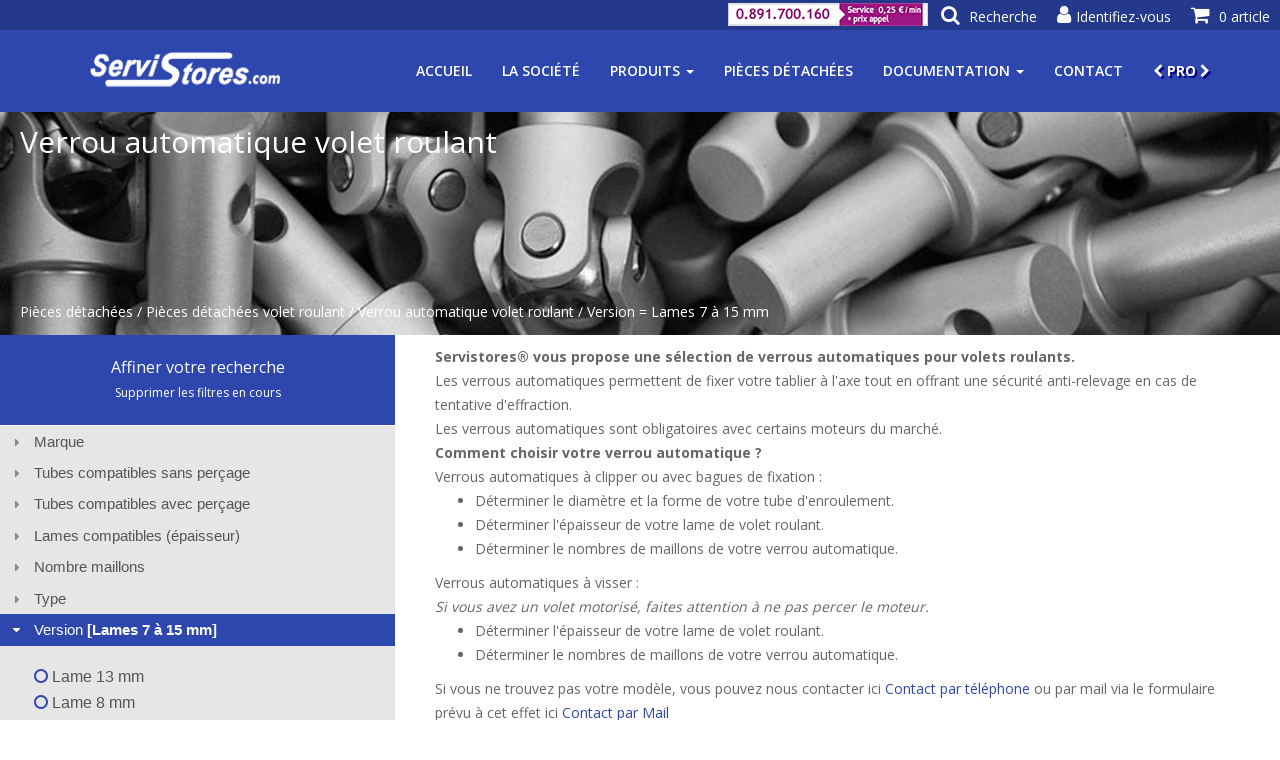

--- FILE ---
content_type: text/html;charset=UTF-8
request_url: https://www.servistores.com/html/categories/verrou-automatique-volet-roulant/recherche.html?filtersCount=1&rv.attache-de-tablier-volet-roulant-version=7.15
body_size: 12384
content:




























































































































<!DOCTYPE html>
<html lang="fr">
<head>

<meta charset="utf-8">
<meta http-equiv="Content-Type" content="text/html; charset=utf-8" />
<meta name="viewport" content="width=device-width, initial-scale=1.0">

<meta name="author" content="">



<!--  Meta Keywords -->


<!-- Meta Description -->



<!-- for the moment we stop using meta computer. file and default may be sufficient -->

<meta name="description" content="Retrouvez nos Verrous automatique volet roulant dans nos Pièces détachées de volet roulant sur Servistores® ✅ Paiement Sécurisé. ✅ Livraison 24H - 48H.">

<!-- Meta title -->




    
        
        <title>Verrou automatique volet roulant Version = Lames 7 à 15 mm - Servistores&#174; Officiel</title>
    
    
    


<!-- TEST preload - starts -->
<link href='/rd/css/lib/jquery-ui.min.css' rel="preload" as="style">
<link href='/rd/css/lib/bootstrap.min.css' rel="preload" as="style">
<link href='/rd/css/lib/animate.min.css' rel="preload" as="style">
<link href='/rd/css/lib/font-awesome.min.css' rel="preload" as="style">
<link href='/rd/css/template.css' rel="preload" as="style">
<link href='/rd/css/search-results-bootstrap.css' rel="preload" as="style">
<link href='/rd/css/category.css' rel="preload" as="style">
<link href='/rd/css/tiles-template_product-preview-flex.css' rel="preload" as="style">
<link href='/rd/css/tiles-template_category-preview-flex.css' rel="preload" as="style">
<link href='/rd/css/responsive.css' rel="preload" as="style">

<link href='/rd/js/lib/jquery.min.js' rel="preload" as="script">
<link href='/rd/js/lib/jquery-ui.min.js' rel="preload" as="script">
<link href='/rd/js/lib/bootstrap.min.js' rel="preload" as="script">
<link href='/rd/js/lib/jquery.twbsPagination.min.js' rel="preload" as="script">
<link href='/rd/js/lib/jquery.flexisel.js' rel="preload" as="script">
<link href='/rd/js/lib/wow.min.js' rel="preload" as="script">
<link href='/rd/js/lib/mousescroll.js' rel="preload" as="script">
<link href='/rd/js/servistores_20250818120422.js' rel="preload" as="script">
<link href='/rd/js/servistores.init_20250818120422.js' rel="preload" as="script">
<link href='/rd/js/component_20250818120422.js' rel="preload" as="script">
<link href='/rd/js/template_20250818120422.js' rel="preload" as="script">
<link href='/rd/js/search_20250818120422.js' rel="preload" as="script">
<!-- TEST preload - end -->


<link href='/rd/css/lib/jquery-ui.min.css' rel="stylesheet">
<link href='/rd/css/lib/bootstrap.min.css' rel="stylesheet">
<link href='/rd/css/lib/animate.min.css' rel="stylesheet">
<link href='/rd/css/lib/font-awesome.min.css' rel="stylesheet">
<link href='/rd/css/template.css' rel="stylesheet">
<link href='/rd/css/search-results-bootstrap.css' rel="stylesheet">
<link href='/rd/css/category.css' rel="stylesheet">
<link href='/rd/css/tiles-template_product-preview-flex.css' rel="stylesheet">
<link href='/rd/css/tiles-template_category-preview-flex.css' rel="stylesheet">
<link href='/rd/css/responsive.css' rel="stylesheet">

<link href='https://fonts.googleapis.com/css?family=Open+Sans:300,400,600,700' rel='stylesheet' type='text/css'>
<link rel="shortcut icon" href='/rd/images/favicon.png'>

<!-- header scripts for marketing (google gtag,facebook pixel,...) -->

    









<script id="Cookiebot" src="https://consent.cookiebot.com/uc.js" data-cbid="9334bdb7-7823-4c83-ae73-7711893e13d5" type="text/javascript"></script>

<!-- even if tags are disabled we can initialize dataLayer. This will avoid to check if it exists when pushing events! -->
<script>
  window.dataLayer = window.dataLayer || [];
</script>



    
    
    
        
        <script>
        function onCookiesPreferencesAvailable(cookiesPreferences) {
        }
        function onCookiesPreferencesChanged(newCookiesPreferences, previousCookiesPreferences) {
        }
        </script>
        
        
    
        <!-- insertion de l'event gtm 'generic' dans le dataLayer AVANT l'init du container GTM -->
        
            
        
















    
        <!-- Google Tag Manager 'generic' - START -->
        <script>
        window.dataLayer = window.dataLayer || [];
        dataLayer.push({
            'event': 'generic',
            'language': 'FR',
            'currentyCode': 'EUR',
            'env_work': 'dev',
            'page': {
                'pageType': 'category_search',
                'categoryLevel_1': 'Pièces détachées',
                'categoryLevel_2': 'Pièces détachées volet roulant',
                'categoryLevel_3': 'Verrou automatique volet roulant',
                'categoryLevel_4': 'Version = Lames 7 à 15 mm'
            }
            
        });
        </script>
        <!-- Google Tag Manager 'generic' - END -->
    
    



        <!-- 2022-02-05 : ajout script pour GoogleTagManager en plus du tag GlobalTag qui a l'air d'etre basé aussi en fait sur GoogleTagManager  -->
        <!-- 2022-02-05 : Mais on ajoute maintenant un veritable conteneur GTM, a savoir 'GTM-K2MF6KJ'-->
        <!-- Google Tag Manager -->
        <script>(function(w,d,s,l,i){w[l]=w[l]||[];w[l].push({'gtm.start':
        new Date().getTime(),event:'gtm.js'});var f=d.getElementsByTagName(s)[0],
        j=d.createElement(s),dl=l!='dataLayer'?'&l='+l:'';j.async=true;j.src=
        'https://www.googletagmanager.com/gtm.js?id='+i+dl;f.parentNode.insertBefore(j,f);
        })(window,document,'script','dataLayer','GTM-K2MF6KJ');</script>
        <!-- End Google Tag Manager -->
        
    
    








    
    
        <!-- Facebook Pixel Code DISABLED -->
    



<script type="text/javascript">

    var productImpressionsMapsList = null;
    
    function addProductToShoppingCartHook(identifier, params) {
        var productImpressionMap = productImpressionsMapsList == null ? null : productImpressionsMapsList[identifier];
        if (productImpressionMap != null) {
            var productAddToCartMap = JSON.parse(JSON.stringify(productImpressionMap));
            var quantity = params[1];
            productAddToCartMap['quantity'] = quantity;
            productAddToCartMap['location'] = 'productImpressions';
            dataLayer.push({
                'event': 'addToCart',
                'productAddToCart': [productAddToCartMap]
            });
        }
    }
    
    
    function quickBuyRefHook(identifier, params) {
        var productImpressionMap = productImpressionsMapsList == null ? null : productImpressionsMapsList[identifier];
        if (productImpressionMap != null) {
            var productAchatDirectMap = JSON.parse(JSON.stringify(productImpressionMap));
            var quantity = params[1];
            productAchatDirectMap['quantity'] = '1';
            productAchatDirectMap['location'] = 'productImpressions';
            dataLayer.push({
                'event': 'achatDirect',
                'productAchatDirect': [productAchatDirectMap]
            });
            
        }
    }
    
    function viewProductHook(identifier, params) {
        var productImpressionMap = productImpressionsMapsList == null ? null : productImpressionsMapsList[identifier];
        if (productImpressionMap != null) {
            var productClickMap = JSON.parse(JSON.stringify(productImpressionMap));
            dataLayer.push({
                'event': 'productClick',
                'productClick': [productClickMap]
            });
            
        }
    }
    
    
</script>



    
    
    <!-- Google Tag Manager 'productImpressions' - START -->
    
    <script>
    productImpressionsMapsList = [
  {
    "name": "Verrou automatique Zurfluh Feller Octoclick 2 maillons pour lame de 8 à 14 mm + fil d\u0027attache",
    "id": "ZH890C",
    "category": "Verrou automatique volet roulant",
    "brand": "",
    "price": "6.64",
    "list": "Verrou automatique volet roulant Version \u003d Lames 7 à 15 mm",
    "position": "1"
  },
  {
    "name": "Verrou automatique Zurfluh Feller Octoclick 3 maillons pour lame de 8 à 14 mm + fil d\u0027attache",
    "id": "ZH890E",
    "category": "Verrou automatique volet roulant",
    "brand": "Zurfluh Feller",
    "price": "9.40",
    "list": "Verrou automatique volet roulant Version \u003d Lames 7 à 15 mm",
    "position": "2"
  },
  {
    "name": "Verrou V. A. R Simu octo 60 3 élément à visser",
    "id": "S9011313",
    "category": "Verrou automatique volet roulant",
    "brand": "Simu",
    "price": "10.19",
    "list": "Verrou automatique volet roulant Version \u003d Lames 7 à 15 mm",
    "position": "3"
  },
  {
    "name": "Verrou automatique VA60 noir la paire",
    "id": "B241289",
    "category": "Verrou automatique volet roulant",
    "brand": "Bubendorff",
    "price": "33.81",
    "list": "Verrou automatique volet roulant Version \u003d Lames 7 à 15 mm",
    "position": "4"
  },
  {
    "name": "Verrou V. A. R Simu octo 60 4 élément à visser",
    "id": "S9011314",
    "category": "Verrou automatique volet roulant",
    "brand": "Simu",
    "price": "10.73",
    "list": "Verrou automatique volet roulant Version \u003d Lames 7 à 15 mm",
    "position": "5"
  },
  {
    "name": "Verrou automatique VA60 noir/vertla paire",
    "id": "B241292",
    "category": "Verrou automatique volet roulant",
    "brand": "Bubendorff",
    "price": "33.81",
    "list": "Verrou automatique volet roulant Version \u003d Lames 7 à 15 mm",
    "position": "6"
  },
  {
    "name": "Verrou automatique VA60 bleu la paire",
    "id": "B241287",
    "category": "Verrou automatique volet roulant",
    "brand": "Bubendorff",
    "price": "33.81",
    "list": "Verrou automatique volet roulant Version \u003d Lames 7 à 15 mm",
    "position": "7"
  },
  {
    "name": "Attache LB + mousse lg 295 mm la paire",
    "id": "B241325",
    "category": "Verrou automatique volet roulant",
    "brand": "Bubendorff",
    "price": "11.44",
    "list": "Verrou automatique volet roulant Version \u003d Lames 7 à 15 mm",
    "position": "8"
  }
];
    dataLayer.push({
    'event': 'productImpressions',
    'productImpressions': productImpressionsMapsList 
    });
    </script>
    <!-- Google Tag Manager 'productImpressions' - END -->
    
    




<!-- Données structurées : 'offers' (jsonld)-->
<script type="application/ld+json">
{
  "@context": "https://schema.org/",
  "@type": "Product",
  "name": "Verrou automatique volet roulant Version \u003d Lames 7 à 15 mm",
  "image": "/repository/images-categories/verrou-automatique-volet-roulant_%230_%23trans_350x350.png",
  "offers": {
    "@type": "AggregateOffer",
    "url": "/html/categories/verrou-automatique-volet-roulant/recherche.html?rv.attache-de-tablier-volet-roulant-version\u003d7.15",
    "offerCount": 8,
    "priceCurrency": "EUR",
    "lowPrice": "6.84",
    "highPrice": "40.57"
  },
  "aggregateRating": {
    "@type": "AggregateRating",
    "bestRating": 5,
    "worstRating": 1,
    "ratingCount": 73,
    "ratingValue": "4.8"
  }
}
</script>

</head>

<body>

    




    
        <!-- Google Tag Manager (noscript) -->
        <noscript><iframe src="https://www.googletagmanager.com/ns.html?id=GTM-K2MF6KJ"
        height="0" width="0" style="display:none;visibility:hidden"></iframe></noscript>
        <!-- End Google Tag Manager (noscript) -->
    





    















<div id="mainMenu" class="main-menu main-menu-opaque">

    <!-- Panier -->    
    <div class="main-menu-cart dropdown">
        <a id="mainMenuCart" href="/html/panier.html" class="dropdown-toggle disabled" data-toggle="dropdown" data-hover="dropdown" data-animations="fadeInDown">
            <i class=" main-menu-icon fa fa-shopping-cart"></i>
            <div class="main-menu-label">0 article</div>
        </a>
        <div class="dropdown-menu dropdown-menu-right" role="menu" aria-labelledby="menu1">
            <p class="empty-cart-message">Votre panier est vide.</p>
        </div>
    </div>
    
    <!-- Login -->
    
    
    
    <a id="mainMenuLogin" href="/html/login.html?nextPage=%2frd%2fuser-account.jsp"><i class="main-menu-icon fa fa-user"></i><div class="main-menu-label">Identifiez-vous</div></a>
    <!-- Mon Compte -->
    <div class="main-menu-account dropdown" >
        <a id="mainMenuAccount" href="/html/monCompte.html" class="dropdown-toggle disabled" data-toggle="dropdown" data-hover="dropdown" data-animations="fadeInDown" style="display:none;">
            <i class=" main-menu-icon fa fa-user"></i>
            <div class="main-menu-label">Mon compte</div>
        </a>
        <div id="dropdownMenuAccount" class="dropdown-menu dropdown-menu-right" role="menu" aria-labelledby="menu1">
            <div><a href="/html/monCompte.html">Mon compte</a></div>
            <div><a id="mainMenuAccountDisconnect">Se déconnecter</a></div>
        </div>
    </div>

    <!-- Recherche -->    
    <a id="mainMenuSearch" href="#mainSearch">
        <i class="main-menu-icon fa fa-search"></i>
        <div class="main-menu-label">Recherche</div>
    </a>
    
    <a id="tel-link" href="tel:+33891700160">
    <img id="image-tel" src="/repository/images-divers/numeros_telephone_sva/tel_serv_200x23.jpg" />
    </a>
    
</div>



    




















<header id="home">
    <div class="main-nav navbar-fixed-top" >
        <div class="container">
            <div class="navbar-header">
                <button type="button" class="navbar-toggle" data-toggle="collapse" data-target=".navbar-collapse">
                  <span class="sr-only">Toggle navigation</span>
                  <span class="icon-bar"></span>
                  <span class="icon-bar"></span>
                  <span class="icon-bar"></span>
                </button>
                
                    
                    
                        <a class="navbar-brand" href="/">
                            <img class="img-responsive" src="/rd/images/logo-servistores_trans_white_200x46.png" alt="servistores.com" />
                        </a>
                    
                
            </div>
            <div class="collapse navbar-collapse">
              <ul class="nav navbar-nav navbar-right">
        
                  <!-- ACCUEIL -->
                  <li id="navHome" class="scroll"><a href="/">Accueil</a></li>
                  
                  <!-- LA SOCIETE -->
                  <li id="navCompany" class="scroll"><a href="/html/presentation-societe-servistores.html">La société</a></li>
                  
                  <!-- PRODUITS -->
                  
                      
                      
                          <li id="navProducts" class="scroll dropdown">
                              <a class="dropdown-toggle" data-toggle="dropdown" aria-expanded="false" href="#">Produits <span class="caret"></span></a>
                              <ul class="dropdown-menu">
                                
                                    
                                    <li><a href="/html/categories/motorisation/recherche.html">Motorisation</a></li>
                                
                                    
                                    <li><a href="/html/categories/pieces-detachees/recherche.html">Pièces détachées</a></li>
                                
                                    
                                    <li><a href="/html/categories/volet-roulant/recherche.html">Volet roulant</a></li>
                                
                                    
                                    <li><a href="/html/categories/volet-battant/descriptif.html">Volet battant</a></li>
                                
                                    
                                    <li><a href="/html/categories/persienne-jalousie/descriptif.html">Jalousie (persienne)</a></li>
                                
                                    
                                    <li><a href="/html/categories/brise-soleil-orientable/descriptif.html">Brise-soleil orientable</a></li>
                                
                                    
                                    <li><a href="/html/categories/domotique-alarme/recherche.html">Maison connectée</a></li>
                                
                                    
                                    <li><a href="/html/categories/store/recherche.html">Store intérieur</a></li>
                                
                                    
                                    <li><a href="/html/categories/store-exterieur/recherche.html">Store extérieur</a></li>
                                
                                    
                                    <li><a href="/html/categories/rideaux-tout/recherche.html">Rideaux et tringles</a></li>
                                
                                    
                                    <li><a href="/html/categories/moustiquaire/descriptif.html">Moustiquaire</a></li>
                                
                                    
                                    <li><a href="/html/categories/toile-store/descriptif.html">Toile de store</a></li>
                                
                                    
                                    <li><a href="/html/categories/destockage/recherche.html">Déstockage</a></li>
                                
                                
                                <li><hr class="dropdown-divider"></li>
                                <li><a href="/html/produits.html">Tous les produits</a></li> 
                              </ul>
                          </li>
                      
                      
                  
                  
                  <!-- PIECES DETACHEES -->
                  <li id="navSpareParts" class="scroll"><a href="/html/categories/pieces-detachees/recherche.html">Pièces détachées</a></li>
                  
                  <!-- DOCUMENTATION -->
                  <li id="navDoc" class="scroll dropdown">
                      <a class="dropdown-toggle" data-toggle="dropdown" aria-expanded="false" href="#">Documentation <span class="caret"></span></a>
                      <ul class="dropdown-menu">
                          <li><a href='/html/documentation.html?type=PLAN_MONTAGE'>Notices &amp; plans montage</a></li>
                          <li><a href='/html/documentation.html?type=PAGE_AIDE'>Pages aide &amp; Fiches conseil</a></li>
                          <li><a href='/html/documentation.html?type=BON_DE_COMMANDE'>Bons de commande</a></li>
                          <li><a href='/html/documentation.html?type=VIDEO'>Vidéos</a></li>
                          <li><a href='/rd/catalogs-online.jsp'>Catalogues en ligne</a></li>
                          <li><a href='/html/documentation.html'>Tous les documents</a></li>
                      </ul>
                  </li>
                  
                  <!-- CONTACT -->
                  <li id="navAboutUs" class="scroll"><a href="/html/contact.html">Contact</a></li>

                  <!-- PRO -->
                  <li id="navPro" class="scroll"><a href="/rd/login-pro.jsp"><i class="fa fa-chevron-left"></i>&nbsp;PRO&nbsp;<i class="fa fa-chevron-right"></i></a></li>
                  
              </ul>
            </div>
        </div>
        
        <div id="main-nav-search">
            
            <form id="searchForm" action="/html/recherche.html" method="GET" accept-charset="UTF-8">
                <input id="search" type="search" name="q" value="" class="input-text required-entry" maxlength="128" placeholder="Recherche" autocomplete="off">
                <i class="fa fa-search" onclick="document.getElementById('searchForm').submit();"></i>
            </form>
            <i class="fa fa-close close"></i>
        </div>
        
        <!-- The Modal -->
        <div id="dialogModal" class="modal">
            <div class="modal-content">
                <div class="modal-header">
                    <span class="close"><i class="fa fa-close" aria-hidden="true"></i></span>
                </div>
                <div class="modal-body"></div>
            </div>
        </div>
        
        
    </div>
</header>


    <div id="alert"></div>

    
        
        
        
        
    































    



<section id="subMenu" class="sub-menu">



<!-- Donnée structurée fil d'ariane jsonld (schema.org) -->
<script type="application/ld+json">
{
  "@context": "https://schema.org/",
  "@type": "BreadcrumbList",
  "itemListElement": [
    {
      "@type": "ListItem",
      "position": 1,
      "item": {
        "@id": "/html/categories/pieces-detachees/recherche.html",
        "name": "Pièces détachées"
      }
    },
    {
      "@type": "ListItem",
      "position": 2,
      "item": {
        "@id": "/html/categories/piece-detachee-volet-roulant/recherche.html",
        "name": "Pièces détachées volet roulant"
      }
    },
    {
      "@type": "ListItem",
      "position": 3,
      "item": {
        "@id": "/html/categories/verrou-automatique-volet-roulant/recherche.html",
        "name": "Verrou automatique volet roulant"
      }
    },
    {
      "@type": "ListItem",
      "position": 4,
      "item": {
        "@id": "/html/categories/verrou-automatique-volet-roulant/recherche.html?filtersCount\u003d1\u0026rv.attache-de-tablier-volet-roulant-version\u003d7.15",
        "name": "Version \u003d Lames 7 à 15 mm"
      }
    }
  ]
}
</script>


    
        
    
    


    <div class="sub-menu-background" style="background-image: url(/repository/images-categories/pieces-detachees_%231_%23banner_%23search_1450x300.jpg);">
        <h1>Verrou automatique volet roulant
            
        </h1>
        
            <div id="filAriane" class="fil-ariane">
                
                    
                    <span>
                    
                        
                        
                            <a href="/html/categories/pieces-detachees/recherche.html">Pièces détachées</a>
                        
                    
                    </span>
                
                    
                    <span> / 
                    
                        
                        
                            <a href="/html/categories/piece-detachee-volet-roulant/recherche.html">Pièces détachées volet roulant</a>
                        
                    
                    </span>
                
                    
                    <span> / 
                    
                        
                        
                            <a href="/html/categories/verrou-automatique-volet-roulant/recherche.html">Verrou automatique volet roulant</a>
                        
                    
                    </span>
                
                    
                    <span> / 
                    
                        
                            Version = Lames 7 à 15 mm
                        
                        
                    
                    </span>
                
            </div>
        
        
    </div>
</section>


    <section id="searchDetail">
        <div class="row">
            

                
                
                <div id="searchFilter" class="searchFilter col-sm-4">
                    <div id="searchFilterTitle">
                        <a>Affiner votre recherche</a><br />
                        
                            <a href="/html/categories/verrou-automatique-volet-roulant/recherche.html" style="font-size: 12px; cursor: pointer;">Supprimer les filtres en cours</a>
                        
                    </div>
                    <div id="searchFilterAccordion">
                        
                            
                            
                            
                            

                            
                                
                                    <h3>Marque
                                        
                                    </h3>
                                    <!-- Pages aide : TODO -->
                                    <!-- 
                                        
                                         -->
                                    <div>
                                        <ul>
                                            
                                            
                                            
                                                
                                                    
                                                    
                                                        
                                                        
                                                        
                                                        
                                                            
                                                            <!-- utilise href si on veut indexer, sinon js onclick -->
                                                                
                                                                <li class="ct-item clickable" ct-url="/html/categories/verrou-automatique-volet-roulant/recherche.html?filtersCount=2&rv.marque=bubendorff&rv.attache-de-tablier-volet-roulant-version=7.15"><i class="fa fa-circle-o"></i> Bubendorff</li>
                                                            
                                                            
                                                        
                                                    
                                                
                                            
                                                
                                                    
                                                    
                                                        
                                                        
                                                        
                                                        
                                                            
                                                            <!-- utilise href si on veut indexer, sinon js onclick -->
                                                                
                                                                <li class="ct-item clickable" ct-url="/html/categories/verrou-automatique-volet-roulant/recherche.html?filtersCount=2&rv.marque=simu&rv.attache-de-tablier-volet-roulant-version=7.15"><i class="fa fa-circle-o"></i> Simu</li>
                                                            
                                                            
                                                        
                                                    
                                                
                                            
                                                
                                                    
                                                    
                                                        
                                                        
                                                        
                                                        
                                                            
                                                            <!-- utilise href si on veut indexer, sinon js onclick -->
                                                                
                                                                <li class="ct-item clickable" ct-url="/html/categories/verrou-automatique-volet-roulant/recherche.html?filtersCount=2&rv.marque=zurfluh-feller&rv.attache-de-tablier-volet-roulant-version=7.15"><i class="fa fa-circle-o"></i> Zurfluh Feller</li>
                                                            
                                                            
                                                        
                                                    
                                                
                                            
                                        </ul>
                                    </div>
                                
                                
                            

                        
                            
                            
                            
                            

                            
                                
                                    <h3>Tubes compatibles sans perçage
                                        
                                    </h3>
                                    <!-- Pages aide : TODO -->
                                    <!-- 
                                        
                                         -->
                                    <div>
                                        <ul>
                                            
                                            
                                            
                                                
                                                    
                                                    
                                                        
                                                        
                                                        
                                                        
                                                            
                                                            <!-- utilise href si on veut indexer, sinon js onclick -->
                                                                
                                                                <li class="ct-item clickable" ct-url="/html/categories/verrou-automatique-volet-roulant/recherche.html?filtersCount=2&rv.profils-tube-compatibles-sans-percage=aucun&rv.attache-de-tablier-volet-roulant-version=7.15"><i class="fa fa-circle-o"></i> Aucun</li>
                                                            
                                                            
                                                        
                                                    
                                                
                                            
                                                
                                                    
                                                    
                                                        
                                                        
                                                        
                                                        
                                                            
                                                            <!-- utilise href si on veut indexer, sinon js onclick -->
                                                                
                                                                <li class="ct-item clickable" ct-url="/html/categories/verrou-automatique-volet-roulant/recherche.html?filtersCount=2&rv.profils-tube-compatibles-sans-percage=octo.40&rv.attache-de-tablier-volet-roulant-version=7.15"><i class="fa fa-circle-o"></i> Octo 40mm</li>
                                                            
                                                            
                                                        
                                                    
                                                
                                            
                                                
                                                    
                                                    
                                                        
                                                        
                                                        
                                                        
                                                            
                                                            <!-- utilise href si on veut indexer, sinon js onclick -->
                                                                
                                                                <li class="ct-item clickable" ct-url="/html/categories/verrou-automatique-volet-roulant/recherche.html?filtersCount=2&rv.profils-tube-compatibles-sans-percage=octo.60&rv.attache-de-tablier-volet-roulant-version=7.15"><i class="fa fa-circle-o"></i> Octo 60mm</li>
                                                            
                                                            
                                                        
                                                    
                                                
                                            
                                        </ul>
                                    </div>
                                
                                
                            

                        
                            
                            
                            
                            

                            
                                
                                    <h3>Tubes compatibles avec perçage
                                        
                                    </h3>
                                    <!-- Pages aide : TODO -->
                                    <!-- 
                                        
                                         -->
                                    <div>
                                        <ul>
                                            
                                            
                                            
                                                
                                                    
                                                    
                                                        
                                                        
                                                        
                                                        
                                                            
                                                            <!-- utilise href si on veut indexer, sinon js onclick -->
                                                                
                                                                <li class="ct-item clickable" ct-url="/html/categories/verrou-automatique-volet-roulant/recherche.html?filtersCount=2&rv.profils-tube-compatibles-avec-percage=aucun&rv.attache-de-tablier-volet-roulant-version=7.15"><i class="fa fa-circle-o"></i> Aucun</li>
                                                            
                                                            
                                                        
                                                    
                                                
                                            
                                                
                                                    
                                                    
                                                        
                                                        
                                                        
                                                        
                                                            
                                                            <!-- utilise href si on veut indexer, sinon js onclick -->
                                                                
                                                                <li class="ct-item clickable" ct-url="/html/categories/verrou-automatique-volet-roulant/recherche.html?filtersCount=2&rv.profils-tube-compatibles-avec-percage=octo.60.perfore&rv.attache-de-tablier-volet-roulant-version=7.15"><i class="fa fa-circle-o"></i> Octo 60mm Bubendorff</li>
                                                            
                                                            
                                                        
                                                    
                                                
                                            
                                                
                                                    
                                                    
                                                        
                                                        
                                                        
                                                        
                                                            
                                                            <!-- utilise href si on veut indexer, sinon js onclick -->
                                                                
                                                                <li class="ct-item clickable" ct-url="/html/categories/verrou-automatique-volet-roulant/recherche.html?filtersCount=2&rv.profils-tube-compatibles-avec-percage=all&rv.attache-de-tablier-volet-roulant-version=7.15"><i class="fa fa-circle-o"></i> Tous types de tubes</li>
                                                            
                                                            
                                                        
                                                    
                                                
                                            
                                        </ul>
                                    </div>
                                
                                
                            

                        
                            
                            
                            
                            

                            
                                
                                    <h3>Lames compatibles (épaisseur)
                                        
                                    </h3>
                                    <!-- Pages aide : TODO -->
                                    <!-- 
                                        
                                         -->
                                    <div>
                                        <ul>
                                            
                                            
                                            
                                                
                                                    
                                                    
                                                        
                                                        
                                                        
                                                        
                                                            
                                                            <!-- utilise href si on veut indexer, sinon js onclick -->
                                                                
                                                                <li class="ct-item clickable" ct-url="/html/categories/verrou-automatique-volet-roulant/recherche.html?filtersCount=2&rv.epaisseurs-lame-compatibles=13&rv.attache-de-tablier-volet-roulant-version=7.15"><i class="fa fa-circle-o"></i> 13 mm</li>
                                                            
                                                            
                                                        
                                                    
                                                
                                            
                                                
                                                    
                                                    
                                                        
                                                        
                                                        
                                                        
                                                            
                                                            <!-- utilise href si on veut indexer, sinon js onclick -->
                                                                
                                                                <li class="ct-item clickable" ct-url="/html/categories/verrou-automatique-volet-roulant/recherche.html?filtersCount=2&rv.epaisseurs-lame-compatibles=14&rv.attache-de-tablier-volet-roulant-version=7.15"><i class="fa fa-circle-o"></i> 14 mm</li>
                                                            
                                                            
                                                        
                                                    
                                                
                                            
                                                
                                                    
                                                    
                                                        
                                                        
                                                        
                                                        
                                                            
                                                            <!-- utilise href si on veut indexer, sinon js onclick -->
                                                                
                                                                <li class="ct-item clickable" ct-url="/html/categories/verrou-automatique-volet-roulant/recherche.html?filtersCount=2&rv.epaisseurs-lame-compatibles=15&rv.attache-de-tablier-volet-roulant-version=7.15"><i class="fa fa-circle-o"></i> 15 mm</li>
                                                            
                                                            
                                                        
                                                    
                                                
                                            
                                                
                                                    
                                                    
                                                        
                                                        
                                                        
                                                        
                                                            
                                                            <!-- utilise href si on veut indexer, sinon js onclick -->
                                                                
                                                                <li class="ct-item clickable" ct-url="/html/categories/verrou-automatique-volet-roulant/recherche.html?filtersCount=2&rv.epaisseurs-lame-compatibles=7&rv.attache-de-tablier-volet-roulant-version=7.15"><i class="fa fa-circle-o"></i> 7 mm</li>
                                                            
                                                            
                                                        
                                                    
                                                
                                            
                                                
                                                    
                                                    
                                                        
                                                        
                                                        
                                                        
                                                            
                                                            <!-- utilise href si on veut indexer, sinon js onclick -->
                                                                
                                                                <li class="ct-item clickable" ct-url="/html/categories/verrou-automatique-volet-roulant/recherche.html?filtersCount=2&rv.epaisseurs-lame-compatibles=8&rv.attache-de-tablier-volet-roulant-version=7.15"><i class="fa fa-circle-o"></i> 8 mm</li>
                                                            
                                                            
                                                        
                                                    
                                                
                                            
                                                
                                                    
                                                    
                                                        
                                                        
                                                        
                                                        
                                                            
                                                            <!-- utilise href si on veut indexer, sinon js onclick -->
                                                                
                                                                <li class="ct-item clickable" ct-url="/html/categories/verrou-automatique-volet-roulant/recherche.html?filtersCount=2&rv.epaisseurs-lame-compatibles=9&rv.attache-de-tablier-volet-roulant-version=7.15"><i class="fa fa-circle-o"></i> 9 mm</li>
                                                            
                                                            
                                                        
                                                    
                                                
                                            
                                        </ul>
                                    </div>
                                
                                
                            

                        
                            
                            
                            
                            

                            
                                
                                    <h3>Nombre maillons
                                        
                                    </h3>
                                    <!-- Pages aide : TODO -->
                                    <!-- 
                                        
                                         -->
                                    <div>
                                        <ul>
                                            
                                            
                                            
                                                
                                                    
                                                    
                                                        
                                                        
                                                        
                                                        
                                                            
                                                            <!-- utilise href si on veut indexer, sinon js onclick -->
                                                                
                                                                <li class="ct-item clickable" ct-url="/html/categories/verrou-automatique-volet-roulant/recherche.html?filtersCount=2&rv.nbr-maillons=1&rv.attache-de-tablier-volet-roulant-version=7.15"><i class="fa fa-circle-o"></i> 1</li>
                                                            
                                                            
                                                        
                                                    
                                                
                                            
                                                
                                                    
                                                    
                                                        
                                                        
                                                        
                                                        
                                                            
                                                            <!-- utilise href si on veut indexer, sinon js onclick -->
                                                                
                                                                <li class="ct-item clickable" ct-url="/html/categories/verrou-automatique-volet-roulant/recherche.html?filtersCount=2&rv.nbr-maillons=2&rv.attache-de-tablier-volet-roulant-version=7.15"><i class="fa fa-circle-o"></i> 2</li>
                                                            
                                                            
                                                        
                                                    
                                                
                                            
                                                
                                                    
                                                    
                                                        
                                                        
                                                        
                                                        
                                                            
                                                            <!-- utilise href si on veut indexer, sinon js onclick -->
                                                                
                                                                <li class="ct-item clickable" ct-url="/html/categories/verrou-automatique-volet-roulant/recherche.html?filtersCount=2&rv.nbr-maillons=3&rv.attache-de-tablier-volet-roulant-version=7.15"><i class="fa fa-circle-o"></i> 3</li>
                                                            
                                                            
                                                        
                                                    
                                                
                                            
                                                
                                                    
                                                    
                                                        
                                                        
                                                        
                                                        
                                                            
                                                            <!-- utilise href si on veut indexer, sinon js onclick -->
                                                                
                                                                <li class="ct-item clickable" ct-url="/html/categories/verrou-automatique-volet-roulant/recherche.html?filtersCount=2&rv.nbr-maillons=4&rv.attache-de-tablier-volet-roulant-version=7.15"><i class="fa fa-circle-o"></i> 4</li>
                                                            
                                                            
                                                        
                                                    
                                                
                                            
                                        </ul>
                                    </div>
                                
                                
                            

                        
                            
                            
                            
                            

                            
                                
                                    <h3>Type
                                        
                                    </h3>
                                    <!-- Pages aide : TODO -->
                                    <!-- 
                                        
                                         -->
                                    <div>
                                        <ul>
                                            
                                            
                                            
                                                
                                                    
                                                    
                                                        
                                                        
                                                        
                                                        
                                                            
                                                            <!-- utilise href si on veut indexer, sinon js onclick -->
                                                                
                                                                <li class="ct-item clickable" ct-url="/html/categories/verrou-automatique-volet-roulant/recherche.html?filtersCount=2&rv.type=lame.attache&rv.attache-de-tablier-volet-roulant-version=7.15"><i class="fa fa-circle-o"></i> Lame d'attache Bubendorff</li>
                                                            
                                                            
                                                        
                                                    
                                                
                                            
                                                
                                                    
                                                    
                                                        
                                                        
                                                        
                                                        
                                                            
                                                            <!-- utilise href si on veut indexer, sinon js onclick -->
                                                                
                                                                <li class="ct-item clickable" ct-url="/html/categories/verrou-automatique-volet-roulant/recherche.html?filtersCount=2&rv.type=va60&rv.attache-de-tablier-volet-roulant-version=7.15"><i class="fa fa-circle-o"></i> VA60</li>
                                                            
                                                            
                                                        
                                                    
                                                
                                            
                                                
                                                    
                                                    
                                                        
                                                        
                                                        
                                                        
                                                            
                                                            <!-- utilise href si on veut indexer, sinon js onclick -->
                                                                
                                                                <li class="ct-item clickable" ct-url="/html/categories/verrou-automatique-volet-roulant/recherche.html?filtersCount=2&rv.type=verrou.clipper.octoclick&rv.attache-de-tablier-volet-roulant-version=7.15"><i class="fa fa-circle-o"></i> Verrou automatique à clipper OCTOCLICK</li>
                                                            
                                                            
                                                        
                                                    
                                                
                                            
                                                
                                                    
                                                    
                                                        
                                                        
                                                        
                                                        
                                                            
                                                            <!-- utilise href si on veut indexer, sinon js onclick -->
                                                                
                                                                <li class="ct-item clickable" ct-url="/html/categories/verrou-automatique-volet-roulant/recherche.html?filtersCount=2&rv.type=verrou.var.simu&rv.attache-de-tablier-volet-roulant-version=7.15"><i class="fa fa-circle-o"></i> Verrou automatique à visser V.A.R</li>
                                                            
                                                            
                                                        
                                                    
                                                
                                            
                                        </ul>
                                    </div>
                                
                                
                            

                        
                            
                            
                            
                            

                            
                                
                                    <h3>Version
                                        
                                            
                                                
                                                    
                                                
                                            
                                                
                                                    
                                                
                                            
                                                
                                                    
                                                        <span class="selectedItemLabel">[Lames 7 à 15 mm]</span>
                                                    
                                                
                                            
                                                
                                                    
                                                
                                            
                                        
                                    </h3>
                                    <!-- Pages aide : TODO -->
                                    <!-- 
                                        
                                         -->
                                    <div>
                                        <ul>
                                            
                                            
                                            
                                                
                                                    
                                                    
                                                        
                                                        
                                                        
                                                        
                                                            
                                                            
                                                                <li class="ct-item"><a href="/html/categories/verrou-automatique-volet-roulant/recherche.html?filtersCount=1&rv.attache-de-tablier-volet-roulant-version=13"><i class="fa fa-circle-o"></i> Lame 13 mm</a></li>
                                                            
                                                        
                                                    
                                                
                                            
                                                
                                                    
                                                    
                                                        
                                                        
                                                        
                                                        
                                                            
                                                            
                                                                <li class="ct-item"><a href="/html/categories/verrou-automatique-volet-roulant/recherche.html?filtersCount=1&rv.attache-de-tablier-volet-roulant-version=8"><i class="fa fa-circle-o"></i> Lame 8 mm</a></li>
                                                            
                                                        
                                                    
                                                
                                            
                                                
                                                    
                                                        <!-- utilise href si on veut indexer, sinon js onclick -->
                                                        
                                                            
                                                                <li class="ct-item active"><a href="/html/categories/verrou-automatique-volet-roulant/recherche.html"><i class="fa fa-circle"></i>&nbsp;Lames 7 à 15 mm&nbsp;[<i class="fa fa-trash"></i>&nbsp;Supprimer</a>]</li>
                                                            
                                                            
                                                        
                                                    
                                                    
                                                
                                            
                                                
                                                    
                                                    
                                                        
                                                        
                                                        
                                                        
                                                            
                                                            
                                                                <li class="ct-item"><a href="/html/categories/verrou-automatique-volet-roulant/recherche.html?filtersCount=1&rv.attache-de-tablier-volet-roulant-version=n.a"><i class="fa fa-circle-o"></i> Non applicable</a></li>
                                                            
                                                        
                                                    
                                                
                                            
                                        </ul>
                                    </div>
                                
                                
                            

                        
                    </div>
                </div>
            
            
                
                    
                
                
            
            <div class="col-sm-8">

                <!-- text before results -->
                
                
                    <div class="text-search-top"><b>Servistores® vous propose une sélection de verrous automatiques pour volets roulants.</b><br/>
Les verrous automatiques permettent de fixer votre tablier à l'axe tout en offrant une sécurité anti-relevage en cas de tentative d'effraction.<br/>
Les verrous automatiques sont obligatoires avec certains moteurs du marché.<br/>

<b>Comment choisir votre verrou automatique ?</b><br/>

Verrous automatiques à clipper ou avec bagues de fixation :
<ul>
	<li>Déterminer le diamètre et la forme de votre tube d'enroulement.</li>
	<li>Déterminer l'épaisseur de votre lame de volet roulant.</li>
	<li>Déterminer le nombres de maillons de votre verrou automatique.</li>
</ul>

Verrous automatiques à visser :<br/>
<i>Si vous avez un volet motorisé, faites attention à ne pas percer le moteur.</i><br/> 
<ul>
	<li>Déterminer l'épaisseur de votre lame de volet roulant.</li>
	<li>Déterminer le nombres de maillons de votre verrou automatique.</li>
</ul>

Si vous ne trouvez pas votre modèle, vous pouvez nous contacter ici <a href='/contact.jsp' >Contact par téléphone</a> ou par mail via le formulaire prévu à cet effet ici <a href='/contact.jsp' >Contact par Mail</a>
</div>
                

                <!-- Pagination (top) -->
                
                <div>
                    <div id="searchTopPageInfo">8
                        verrous automatiques volet roulant trouvés
                        
                    </div>
                    <div id="searchTopPageSelection">
                        
                            
                            
                            
                                
                                    
                                
                                
                            
                        

































  


  


  


  


  



  




<ul class="pagination">

    
    
    
    

    <!-- first -->
    
    
        
            <li class="page-item first disabled"><span><i class="fa fa-angle-double-left"></i></span></li>
        
        
    
    
    
    <!-- previous -->
    
    
        
            <li class="page-item prev disabled"><span><i class="fa fa-angle-left"></i></span></li>
        
        
    
    
    
    <!-- pages around current -->
    
        
            
                <li class="page-item active"><span>1</span></li>
            
            
        
    
    
    <!-- next -->
    
    
        
            <li class="page-item disabled"><span><i class="fa fa-angle-right"></i></span></li>
        
        
    
    
    
    <!-- last -->
    
    
        
            <li class="page-item last disabled"><span><i class="fa fa-angle-double-right"></i></span></li>
        
        
    
    
</ul>


                    </div>

                </div>

                <!-- Affichage de la page courante -->
                <div id="searchResultContent" class="search-result">
                    
                        
                            <div class="product-preview-flex-container-centered">
                                
                                    
                                    
                                        
                                        
                                        
                                        
                                        
                                        
                                    


































































    
    












<div class="product-preview-flex "  >
    <div class="all-images" onclick="viewProduct('ZH890C','/html/produits/verrou-automatique-volet-roulant-H890C-ZH890C.html','0');">
        <div class="images-over">
            
            
                <img src='/rd/images/aLaUne_220x220.png' class="aLaUne" alt="Article ZH890C à la une" />
            
            <div class="pictos">
                
                
                    <!-- max 2 pictos on preview -->
                        
                        
                            
                            <img class="picto" src='/repository/pictos/pictoocto40_R1x1.svg' width="32" height="32" />
                        
                    <!-- max 2 pictos on preview -->
                        
                        
                            
                            <img class="picto" src='/repository/pictos/pictoocto60_R1x1.svg' width="32" height="32" />
                        
                    
                
            </div>
            <!-- ICONE PROMOTION -->
            
            <!-- ICON REMISE CLIENT -->
            
        </div>
        <div class="images">
            
            <img src="/repository/add-on/images-produits/REF-Z/verrou-automatique-volet-roulant-H890C/ZH890C_$0_$preview_$face_$bgwhite_$copyleft_200x200.jpg" alt="Verrou automatique Zurfluh Feller Octoclick 2 maillons pour lame de 8 à 14 mm + fil d'attache" width="200" height="200"/>
        </div>
    </div>
    
    <!-- TEXT -->
    <div class="text">
    
        <!-- TEXT : STANDARD (CATEGORIE,REF,DESCRIPTION...) -->
        <!-- SEO note : pour GTM on veut intercepter les click pour envoyer un evenement mais il faut aussi garder les href pour l'indexation -->
        <!-- onlick est execute avant href et href est utilisé si on retourne true. Mais dans viewProduct on va directement sur la fiche produit donc le href ne sert meme pas si onclick est là -->
        <!-- mais on laisse href pour l'indexation -->
        
            
            
                <h2 class="product-name"><a href="/html/produits/verrou-automatique-volet-roulant-H890C-ZH890C.html" onclick="viewProduct('ZH890C','/html/produits/verrou-automatique-volet-roulant-H890C-ZH890C.html','0'); return true;">Verrou automatique volet roulant ZH890C</a></h2>
            
            
            
        
        
        <p class="description" onclick="javascript:viewProduct('ZH890C','/html/produits/verrou-automatique-volet-roulant-H890C-ZH890C.html','0');">Verrou automatique Zurfluh Feller Octoclick 2 maillons pour lame de 8 à 14 mm + fil d'attache</p>
        
        
        <!-- TEXT : RESTRICTIONS PRODUIT -->
        
        
        <!--  TEXT : INFO STOCK  -->
        
            
                
                
                    
                        
                            <p class="info-stock en-stock">3559 articles en stock</p>
                        
                        
                        
                    
                
                
            
        
        
        <!-- TEXT : DISPONIBILITE -->
        
            
            
        
        
        <!-- ODR -->
        
        
    </div>
    
    <!-- PRICES -->
    <div class="prices">
        
            
            
            
            
                <h4 class="price">Prix: 6.64&euro; HT</h4>
            
            
            
    </div>
    
    <!-- BUTTONS -->
    <div class="buttons">
        
            
                <!--  OK on peut acheter ce produit directement. Que proposer ici ? Achat rapide ou mise au panier. -->
                
                    
                    
                        <button type="submit" class="btn-submit" onclick="addProductToShoppingCart('ZH890C',1,null,true,0)">Ajout panier</button>
                    
                
            
            
            
        
    </div>
</div>

                                
                                    
                                    
                                        
                                        
                                        
                                        
                                        
                                        
                                    


































































    
    










    
    



<div class="product-preview-flex "  >
    <div class="all-images" onclick="viewProduct('ZH890E','/html/produits/verrou-automatique-volet-roulant-Zurfluh-Feller-H890E-ZH890E.html','1');">
        <div class="images-over">
            
            
            <div class="pictos">
                
                    <img class="logo-marque" src='/repository/logos/zurfluh-feller_%230_%23normal_116x75.jpg' width="49" height="32" />
                
                
                    <!-- max 2 pictos on preview -->
                        
                        
                            
                            <img class="picto" src='/repository/pictos/pictoocto40_R1x1.svg' width="32" height="32" />
                        
                    <!-- max 2 pictos on preview -->
                        
                        
                            
                            <img class="picto" src='/repository/pictos/pictoocto60_R1x1.svg' width="32" height="32" />
                        
                    
                
            </div>
            <!-- ICONE PROMOTION -->
            
            <!-- ICON REMISE CLIENT -->
            
        </div>
        <div class="images">
            
            <img src="/repository/add-on/images-produits/REF-Z/verrou-automatique-volet-roulant-Zurfluh-Feller-H890E/ZH890E_$0_$preview_$face_$bgwhite_$copyleft_200x200.jpg" alt="Verrou automatique Zurfluh Feller Octoclick 3 maillons pour lame de 8 à 14 mm + fil d'attache" width="200" height="200"/>
        </div>
    </div>
    
    <!-- TEXT -->
    <div class="text">
    
        <!-- TEXT : STANDARD (CATEGORIE,REF,DESCRIPTION...) -->
        <!-- SEO note : pour GTM on veut intercepter les click pour envoyer un evenement mais il faut aussi garder les href pour l'indexation -->
        <!-- onlick est execute avant href et href est utilisé si on retourne true. Mais dans viewProduct on va directement sur la fiche produit donc le href ne sert meme pas si onclick est là -->
        <!-- mais on laisse href pour l'indexation -->
        
            
            
                <h2 class="product-name"><a href="/html/produits/verrou-automatique-volet-roulant-Zurfluh-Feller-H890E-ZH890E.html" onclick="viewProduct('ZH890E','/html/produits/verrou-automatique-volet-roulant-Zurfluh-Feller-H890E-ZH890E.html','1'); return true;">Verrou automatique volet roulant ZH890E</a></h2>
            
            
            
        
        
        <p class="description" onclick="javascript:viewProduct('ZH890E','/html/produits/verrou-automatique-volet-roulant-Zurfluh-Feller-H890E-ZH890E.html','1');">Verrou automatique Zurfluh Feller Octoclick 3 maillons pour lame de 8 à 14 mm + fil d'attache</p>
        
        
        <!-- TEXT : RESTRICTIONS PRODUIT -->
        
        
        <!--  TEXT : INFO STOCK  -->
        
            
                
                
                    
                        
                            <p class="info-stock en-stock">493 articles en stock</p>
                        
                        
                        
                    
                
                
            
        
        
        <!-- TEXT : DISPONIBILITE -->
        
            
            
        
        
        <!-- ODR -->
        
        
    </div>
    
    <!-- PRICES -->
    <div class="prices">
        
            
            
            
            
                <h4 class="price">Prix: 9.4&euro; HT</h4>
            
            
            
    </div>
    
    <!-- BUTTONS -->
    <div class="buttons">
        
            
                <!--  OK on peut acheter ce produit directement. Que proposer ici ? Achat rapide ou mise au panier. -->
                
                    
                    
                        <button type="submit" class="btn-submit" onclick="addProductToShoppingCart('ZH890E',1,null,true,1)">Ajout panier</button>
                    
                
            
            
            
        
    </div>
</div>

                                
                                    
                                    
                                        
                                        
                                        
                                        
                                        
                                        
                                    


































































    
    










    
    



<div class="product-preview-flex "  >
    <div class="all-images" onclick="viewProduct('S9011313','/html/produits/verrou-automatique-volet-roulant-Simu-9011313-S9011313.html','2');">
        <div class="images-over">
            
            
            <div class="pictos">
                
                    <img class="logo-marque" src='/repository/logos/simu_%230_%23preview_%23trans_64x66.png' width="31" height="32" />
                
                
                    <!-- max 2 pictos on preview -->
                        
                        
                            
                            <img class="picto" src='/repository/pictos/pictoocto40_R1x1.svg' width="32" height="32" />
                        
                    <!-- max 2 pictos on preview -->
                        
                        
                            
                            <img class="picto" src='/repository/pictos/pictoocto60_R1x1.svg' width="32" height="32" />
                        
                    
                
            </div>
            <!-- ICONE PROMOTION -->
            
            <!-- ICON REMISE CLIENT -->
            
        </div>
        <div class="images">
            
            <img src="/repository/add-on/images-produits/REF-S/verrou-automatique-volet-roulant-Simu-9011313/S9011313_$0_$preview_$face_$bgwhite_$copyleft_200x200.jpg" alt="Verrou V. A. R Simu octo 60 3 élément à visser" width="200" height="200"/>
        </div>
    </div>
    
    <!-- TEXT -->
    <div class="text">
    
        <!-- TEXT : STANDARD (CATEGORIE,REF,DESCRIPTION...) -->
        <!-- SEO note : pour GTM on veut intercepter les click pour envoyer un evenement mais il faut aussi garder les href pour l'indexation -->
        <!-- onlick est execute avant href et href est utilisé si on retourne true. Mais dans viewProduct on va directement sur la fiche produit donc le href ne sert meme pas si onclick est là -->
        <!-- mais on laisse href pour l'indexation -->
        
            
            
                <h2 class="product-name"><a href="/html/produits/verrou-automatique-volet-roulant-Simu-9011313-S9011313.html" onclick="viewProduct('S9011313','/html/produits/verrou-automatique-volet-roulant-Simu-9011313-S9011313.html','2'); return true;">Verrou automatique volet roulant S9011313</a></h2>
            
            
            
        
        
        <p class="description" onclick="javascript:viewProduct('S9011313','/html/produits/verrou-automatique-volet-roulant-Simu-9011313-S9011313.html','2');">Verrou V.A.R Simu octo 60 3 élément à visser</p>
        
        
        <!-- TEXT : RESTRICTIONS PRODUIT -->
        
        
        <!--  TEXT : INFO STOCK  -->
        
            
                
                
                    
                        
                            <p class="info-stock en-stock">69 articles en stock</p>
                        
                        
                        
                    
                
                
            
        
        
        <!-- TEXT : DISPONIBILITE -->
        
            
            
        
        
        <!-- ODR -->
        
        
    </div>
    
    <!-- PRICES -->
    <div class="prices">
        
            
            
            
            
                <h4 class="price">Prix: 10.19&euro; HT</h4>
            
            
            
    </div>
    
    <!-- BUTTONS -->
    <div class="buttons">
        
            
                <!--  OK on peut acheter ce produit directement. Que proposer ici ? Achat rapide ou mise au panier. -->
                
                    
                    
                        <button type="submit" class="btn-submit" onclick="addProductToShoppingCart('S9011313',1,null,true,2)">Ajout panier</button>
                    
                
            
            
            
        
    </div>
</div>

                                
                                    
                                    
                                        
                                        
                                        
                                        
                                        
                                        
                                    


































































    
    










    
    



<div class="product-preview-flex "  >
    <div class="all-images" onclick="viewProduct('B241289','/html/produits/verrou-automatique-volet-roulant-Bubendorff-241289-B241289.html','3');">
        <div class="images-over">
            
            
            <div class="pictos">
                
                    <img class="logo-marque" src='/repository/logos/bubendorff_%230_%23preview_160x64.png' width="80" height="32" />
                
                
            </div>
            <!-- ICONE PROMOTION -->
            
            <!-- ICON REMISE CLIENT -->
            
        </div>
        <div class="images">
            
            <img src="/repository/add-on/images-produits/REF-B/verrou-automatique-volet-roulant-Bubendorff-241289/B241289_$0_$preview_$face_$bgwhite_$copyleft_200x200.jpg" alt="Verrou automatique VA60 noir la paire" width="200" height="200"/>
        </div>
    </div>
    
    <!-- TEXT -->
    <div class="text">
    
        <!-- TEXT : STANDARD (CATEGORIE,REF,DESCRIPTION...) -->
        <!-- SEO note : pour GTM on veut intercepter les click pour envoyer un evenement mais il faut aussi garder les href pour l'indexation -->
        <!-- onlick est execute avant href et href est utilisé si on retourne true. Mais dans viewProduct on va directement sur la fiche produit donc le href ne sert meme pas si onclick est là -->
        <!-- mais on laisse href pour l'indexation -->
        
            
            
                <h2 class="product-name"><a href="/html/produits/verrou-automatique-volet-roulant-Bubendorff-241289-B241289.html" onclick="viewProduct('B241289','/html/produits/verrou-automatique-volet-roulant-Bubendorff-241289-B241289.html','3'); return true;">Verrou automatique volet roulant B241289</a></h2>
            
            
            
        
        
        <p class="description" onclick="javascript:viewProduct('B241289','/html/produits/verrou-automatique-volet-roulant-Bubendorff-241289-B241289.html','3');">Verrou automatique VA60 noir <b>la paire</b></p>
        
        
        <!-- TEXT : RESTRICTIONS PRODUIT -->
        
        
        <!--  TEXT : INFO STOCK  -->
        
            
                
                
                    
                        
                            <p class="info-stock en-stock">18 articles en stock</p>
                        
                        
                        
                    
                
                
            
        
        
        <!-- TEXT : DISPONIBILITE -->
        
            
            
        
        
        <!-- ODR -->
        
        
    </div>
    
    <!-- PRICES -->
    <div class="prices">
        
            
            
            
            
                <h4 class="price">Prix: 33.81&euro; HT</h4>
            
            
            
    </div>
    
    <!-- BUTTONS -->
    <div class="buttons">
        
            
                <!--  OK on peut acheter ce produit directement. Que proposer ici ? Achat rapide ou mise au panier. -->
                
                    
                    
                        <button type="submit" class="btn-submit" onclick="addProductToShoppingCart('B241289',1,null,true,3)">Ajout panier</button>
                    
                
            
            
            
        
    </div>
</div>

                                
                                    
                                    
                                        
                                        
                                        
                                        
                                        
                                        
                                    


































































    
    










    
    



<div class="product-preview-flex "  >
    <div class="all-images" onclick="viewProduct('S9011314','/html/produits/verrou-automatique-volet-roulant-Simu-9011314-S9011314.html','4');">
        <div class="images-over">
            
            
            <div class="pictos">
                
                    <img class="logo-marque" src='/repository/logos/simu_%230_%23preview_%23trans_64x66.png' width="31" height="32" />
                
                
                    <!-- max 2 pictos on preview -->
                        
                        
                            
                            <img class="picto" src='/repository/pictos/pictoocto40_R1x1.svg' width="32" height="32" />
                        
                    <!-- max 2 pictos on preview -->
                        
                        
                            
                            <img class="picto" src='/repository/pictos/pictoocto60_R1x1.svg' width="32" height="32" />
                        
                    
                
            </div>
            <!-- ICONE PROMOTION -->
            
            <!-- ICON REMISE CLIENT -->
            
        </div>
        <div class="images">
            
            <img src="/repository/add-on/images-produits/REF-S/verrou-automatique-volet-roulant-Simu-9011314/S9011314_$0_$preview_$face_$bgwhite_$copyleft_200x200.jpg" alt="Verrou V. A. R Simu octo 60 4 élément à visser" width="200" height="200"/>
        </div>
    </div>
    
    <!-- TEXT -->
    <div class="text">
    
        <!-- TEXT : STANDARD (CATEGORIE,REF,DESCRIPTION...) -->
        <!-- SEO note : pour GTM on veut intercepter les click pour envoyer un evenement mais il faut aussi garder les href pour l'indexation -->
        <!-- onlick est execute avant href et href est utilisé si on retourne true. Mais dans viewProduct on va directement sur la fiche produit donc le href ne sert meme pas si onclick est là -->
        <!-- mais on laisse href pour l'indexation -->
        
            
            
                <h2 class="product-name"><a href="/html/produits/verrou-automatique-volet-roulant-Simu-9011314-S9011314.html" onclick="viewProduct('S9011314','/html/produits/verrou-automatique-volet-roulant-Simu-9011314-S9011314.html','4'); return true;">Verrou automatique volet roulant S9011314</a></h2>
            
            
            
        
        
        <p class="description" onclick="javascript:viewProduct('S9011314','/html/produits/verrou-automatique-volet-roulant-Simu-9011314-S9011314.html','4');">Verrou V.A.R Simu octo 60 4 élément à visser</p>
        
        
        <!-- TEXT : RESTRICTIONS PRODUIT -->
        
        
        <!--  TEXT : INFO STOCK  -->
        
            
                
                
                    
                        
                            <p class="info-stock en-stock">90 articles en stock</p>
                        
                        
                        
                    
                
                
            
        
        
        <!-- TEXT : DISPONIBILITE -->
        
            
            
        
        
        <!-- ODR -->
        
        
    </div>
    
    <!-- PRICES -->
    <div class="prices">
        
            
            
            
            
                <h4 class="price">Prix: 10.73&euro; HT</h4>
            
            
            
    </div>
    
    <!-- BUTTONS -->
    <div class="buttons">
        
            
                <!--  OK on peut acheter ce produit directement. Que proposer ici ? Achat rapide ou mise au panier. -->
                
                    
                    
                        <button type="submit" class="btn-submit" onclick="addProductToShoppingCart('S9011314',1,null,true,4)">Ajout panier</button>
                    
                
            
            
            
        
    </div>
</div>

                                
                                    
                                    
                                        
                                        
                                        
                                        
                                        
                                        
                                    


































































    
    










    
    



<div class="product-preview-flex "  >
    <div class="all-images" onclick="viewProduct('B241292','/html/produits/verrou-automatique-volet-roulant-Bubendorff-241292-B241292.html','5');">
        <div class="images-over">
            
            
            <div class="pictos">
                
                    <img class="logo-marque" src='/repository/logos/bubendorff_%230_%23preview_160x64.png' width="80" height="32" />
                
                
            </div>
            <!-- ICONE PROMOTION -->
            
            <!-- ICON REMISE CLIENT -->
            
        </div>
        <div class="images">
            
            <img src="/repository/add-on/images-produits/REF-B/verrou-automatique-volet-roulant-Bubendorff-241292/B241292_$0_$preview_$face_$bgwhite_$copyleft_200x200.jpg" alt="Verrou automatique VA60 noir/vertla paire" width="200" height="200"/>
        </div>
    </div>
    
    <!-- TEXT -->
    <div class="text">
    
        <!-- TEXT : STANDARD (CATEGORIE,REF,DESCRIPTION...) -->
        <!-- SEO note : pour GTM on veut intercepter les click pour envoyer un evenement mais il faut aussi garder les href pour l'indexation -->
        <!-- onlick est execute avant href et href est utilisé si on retourne true. Mais dans viewProduct on va directement sur la fiche produit donc le href ne sert meme pas si onclick est là -->
        <!-- mais on laisse href pour l'indexation -->
        
            
            
                <h2 class="product-name"><a href="/html/produits/verrou-automatique-volet-roulant-Bubendorff-241292-B241292.html" onclick="viewProduct('B241292','/html/produits/verrou-automatique-volet-roulant-Bubendorff-241292-B241292.html','5'); return true;">Verrou automatique volet roulant B241292</a></h2>
            
            
            
        
        
        <p class="description" onclick="javascript:viewProduct('B241292','/html/produits/verrou-automatique-volet-roulant-Bubendorff-241292-B241292.html','5');">Verrou automatique VA60 noir/vert<b>la paire</b></p>
        
        
        <!-- TEXT : RESTRICTIONS PRODUIT -->
        
        
        <!--  TEXT : INFO STOCK  -->
        
            
                
                
                    
                        
                            <p class="info-stock en-stock">24 articles en stock</p>
                        
                        
                        
                    
                
                
            
        
        
        <!-- TEXT : DISPONIBILITE -->
        
            
            
        
        
        <!-- ODR -->
        
        
    </div>
    
    <!-- PRICES -->
    <div class="prices">
        
            
            
            
            
                <h4 class="price">Prix: 33.81&euro; HT</h4>
            
            
            
    </div>
    
    <!-- BUTTONS -->
    <div class="buttons">
        
            
                <!--  OK on peut acheter ce produit directement. Que proposer ici ? Achat rapide ou mise au panier. -->
                
                    
                    
                        <button type="submit" class="btn-submit" onclick="addProductToShoppingCart('B241292',1,null,true,5)">Ajout panier</button>
                    
                
            
            
            
        
    </div>
</div>

                                
                                    
                                    
                                        
                                        
                                        
                                        
                                        
                                        
                                    


































































    
    










    
    



<div class="product-preview-flex "  >
    <div class="all-images" onclick="viewProduct('B241287','/html/produits/verrou-automatique-volet-roulant-Bubendorff-241287-B241287.html','6');">
        <div class="images-over">
            
            
            <div class="pictos">
                
                    <img class="logo-marque" src='/repository/logos/bubendorff_%230_%23preview_160x64.png' width="80" height="32" />
                
                
            </div>
            <!-- ICONE PROMOTION -->
            
            <!-- ICON REMISE CLIENT -->
            
        </div>
        <div class="images">
            
            <img src="/repository/add-on/images-produits/REF-B/verrou-automatique-volet-roulant-Bubendorff-241287/B241287_$0_$preview_$face_$bgwhite_$copyleft_200x200.jpg" alt="Verrou automatique VA60 bleu la paire" width="200" height="200"/>
        </div>
    </div>
    
    <!-- TEXT -->
    <div class="text">
    
        <!-- TEXT : STANDARD (CATEGORIE,REF,DESCRIPTION...) -->
        <!-- SEO note : pour GTM on veut intercepter les click pour envoyer un evenement mais il faut aussi garder les href pour l'indexation -->
        <!-- onlick est execute avant href et href est utilisé si on retourne true. Mais dans viewProduct on va directement sur la fiche produit donc le href ne sert meme pas si onclick est là -->
        <!-- mais on laisse href pour l'indexation -->
        
            
            
                <h2 class="product-name"><a href="/html/produits/verrou-automatique-volet-roulant-Bubendorff-241287-B241287.html" onclick="viewProduct('B241287','/html/produits/verrou-automatique-volet-roulant-Bubendorff-241287-B241287.html','6'); return true;">Verrou automatique volet roulant B241287</a></h2>
            
            
            
        
        
        <p class="description" onclick="javascript:viewProduct('B241287','/html/produits/verrou-automatique-volet-roulant-Bubendorff-241287-B241287.html','6');">Verrou automatique VA60 bleu <b>la paire</b></p>
        
        
        <!-- TEXT : RESTRICTIONS PRODUIT -->
        
        
        <!--  TEXT : INFO STOCK  -->
        
            
                
                
                    
                        
                            <p class="info-stock en-stock">4 articles en stock</p>
                        
                        
                        
                    
                
                
            
        
        
        <!-- TEXT : DISPONIBILITE -->
        
            
            
        
        
        <!-- ODR -->
        
        
    </div>
    
    <!-- PRICES -->
    <div class="prices">
        
            
            
            
            
                <h4 class="price">Prix: 33.81&euro; HT</h4>
            
            
            
    </div>
    
    <!-- BUTTONS -->
    <div class="buttons">
        
            
                <!--  OK on peut acheter ce produit directement. Que proposer ici ? Achat rapide ou mise au panier. -->
                
                    
                    
                        <button type="submit" class="btn-submit" onclick="addProductToShoppingCart('B241287',1,null,true,6)">Ajout panier</button>
                    
                
            
            
            
        
    </div>
</div>

                                
                                    
                                    
                                        
                                        
                                        
                                        
                                        
                                        
                                    


































































    
    










    
    



<div class="product-preview-flex "  >
    <div class="all-images" onclick="viewProduct('B241325','/html/produits/verrou-automatique-volet-roulant-Bubendorff-241325-B241325.html','7');">
        <div class="images-over">
            
            
            <div class="pictos">
                
                    <img class="logo-marque" src='/repository/logos/bubendorff_%230_%23preview_160x64.png' width="80" height="32" />
                
                
            </div>
            <!-- ICONE PROMOTION -->
            
            <!-- ICON REMISE CLIENT -->
            
        </div>
        <div class="images">
            
            <img src="/repository/add-on/images-produits/REF-B/verrou-automatique-volet-roulant-Bubendorff-241325/B241325_$0_$preview_$face_$bgwhite_$copyleft_200x200.jpg" alt="Attache LB + mousse lg 295 mm la paire" width="200" height="200"/>
        </div>
    </div>
    
    <!-- TEXT -->
    <div class="text">
    
        <!-- TEXT : STANDARD (CATEGORIE,REF,DESCRIPTION...) -->
        <!-- SEO note : pour GTM on veut intercepter les click pour envoyer un evenement mais il faut aussi garder les href pour l'indexation -->
        <!-- onlick est execute avant href et href est utilisé si on retourne true. Mais dans viewProduct on va directement sur la fiche produit donc le href ne sert meme pas si onclick est là -->
        <!-- mais on laisse href pour l'indexation -->
        
            
            
                <h2 class="product-name"><a href="/html/produits/verrou-automatique-volet-roulant-Bubendorff-241325-B241325.html" onclick="viewProduct('B241325','/html/produits/verrou-automatique-volet-roulant-Bubendorff-241325-B241325.html','7'); return true;">Verrou automatique volet roulant B241325</a></h2>
            
            
            
        
        
        <p class="description" onclick="javascript:viewProduct('B241325','/html/produits/verrou-automatique-volet-roulant-Bubendorff-241325-B241325.html','7');">Attache LB + mousse lg 295 mm <b>la paire</b></p>
        
        
        <!-- TEXT : RESTRICTIONS PRODUIT -->
        
        
        <!--  TEXT : INFO STOCK  -->
        
            
                
                
                    
                        
                            <p class="info-stock en-stock">24 articles en stock</p>
                        
                        
                        
                    
                
                
            
        
        
        <!-- TEXT : DISPONIBILITE -->
        
            
            
        
        
        <!-- ODR -->
        
        
    </div>
    
    <!-- PRICES -->
    <div class="prices">
        
            
            
            
            
                <h4 class="price">Prix: 11.44&euro; HT</h4>
            
            
            
    </div>
    
    <!-- BUTTONS -->
    <div class="buttons">
        
            
                <!--  OK on peut acheter ce produit directement. Que proposer ici ? Achat rapide ou mise au panier. -->
                
                    
                    
                        <button type="submit" class="btn-submit" onclick="addProductToShoppingCart('B241325',1,null,true,7)">Ajout panier</button>
                    
                
            
            
            
        
    </div>
</div>

                                
                            </div>
                        
                        
                    
                </div>

                <!-- Pagination (bottom) -->
                <div>
                    <div id="searchBottomPageInfo">8
                        verrous automatiques volet roulant trouvés
                        
                    </div>
                    <div id="searchBottomPageSelection">
                        
                            
                            
                            
                                
                                    
                                
                                
                            
                        

































  


  


  


  


  



  




<ul class="pagination">

    
    
    
    

    <!-- first -->
    
    
        
            <li class="page-item first disabled"><span><i class="fa fa-angle-double-left"></i></span></li>
        
        
    
    
    
    <!-- previous -->
    
    
        
            <li class="page-item prev disabled"><span><i class="fa fa-angle-left"></i></span></li>
        
        
    
    
    
    <!-- pages around current -->
    
        
            
                <li class="page-item active"><span>1</span></li>
            
            
        
    
    
    <!-- next -->
    
    
        
            <li class="page-item disabled"><span><i class="fa fa-angle-right"></i></span></li>
        
        
    
    
    
    <!-- last -->
    
    
        
            <li class="page-item last disabled"><span><i class="fa fa-angle-double-right"></i></span></li>
        
        
    
    
</ul>


                    </div>
                </div>

            </div>
        </div>
    </section>

    <!-- text after results -->
    
    

    

    













<footer id="footer">
    <div class="footer-top wow fadeInUp" data-wow-duration="1000ms">
      <div class="container text-center">
        <div class="footer-logo">
          <a href="/" ><img class="img-responsive" src='/rd/images/logo-servistores_trans_white_200x46.png' alt=""></a>
        </div>
      </div>
    </div>
    <div class="footer-middle row">
        <div class="col-sm-3">
            <h4 data-id="footerServistores">Servistores & vous</h4>
            <ul class="footer-section" id="footerServistores">
                <li><a href='/html/monCompte.html'>Mon compte</a></li>
                <li><a href='/html/contact.html'>Nous contacter</a></li>
            </ul>
            <h4 data-id="footerConseil">Besoin d'un conseil ?</h4>
            <div class="footer-section" id="footerConseil">
                <p style="margin:0;">Ouvert du Lundi au Vendredi</p>
                <p style="font-size:15px;">8h15 à 12h00 | 13h30 à 16h45</p>
            </div>
        </div>
        <div class="col-sm-3">
            <h4 data-id="footerServices">Nos services</h4>
            <ul class="footer-section" id="footerServices">
            
                
                <li><a href="/rd/society-desc-generic.jsp?title=Informations+sur+les+livraison&contentId=info-livraisons">Informations livraison</a></li>
                
                <li style="margin-top:16px;"><a href="https://blog.servistores.com/">Blog Servistores</a></li>
                
                <li style="margin-top:16px;"><a href='/html/sitemap.html'>Plan du site</a></li>
                <li><a href='/html/index-articles.html'>Index articles</a></li>
                
            </ul>
        </div>
        <div class="col-sm-3">
            <h4 data-id="footerDiscovery">Mieux nous connaître</h4>
            <ul class="footer-section" id="footerDiscovery">
                <li><a href='/html/presentation-societe-servistores.html'>Qui sommes-nous?</a></li>
                
                <li><a href='/rd/society-desc-generic.jsp?title=Nos+valeurs&contentId=nos-valeurs&displayCustomersOpinions=true&useCustomersOpinionsRichSnippets=true'>Nos valeurs</a></li>
                <li style="margin-top:16px;"><a href='/rd/society-at-your-side.jsp'>Engagé avec vous</a></li>
                <li><a href='/rd/society-on-news.jsp'>On parle de nous</a></li>
            </ul>
        </div>
        <div class="col-sm-3">
            <h4 data-id="footerSocials">Suivez-nous</h4>
            <div class="footer-section social-icons" id="footerSocials">
                <ul>
                    <li><a class="google" href="https://plus.google.com/+servistores" target="_blank"><i class="fa fa-google-plus"></i></a></li>
                    <li><a class="facebook" href="https://www.facebook.com/Servistores/" target="_blank"><i class="fa fa-facebook"></i></a></li>
                    <li><a class="instagram" href="https://www.instagram.com/servistores/?hl=fr" target="_blank"><i class="fa fa-instagram"></i></a></li>
                    <li><a class="youtube" href="https://www.youtube.com/channel/UCi4MQRbWMmHbB60pvl_GEUg" target="_blank"><i class="fa fa-youtube"></i></a></li>
                    <li><a class="linkedin" href="https://fr.linkedin.com/company/servistores" target="_blank"><i class="fa fa-linkedin"></i></a></li>
                </ul>
            </div>
            <h4 data-id="footerNewsletter">Newsletter</h4>
            <div class="footer-section newsletter-form" id="footerNewsletter">
                <div class="form-group">
                    <input type="email" name="email" class="form-control" placeholder="Votre adresse email">
                    <div style="text-align:center;margin:10px 0;">
                        
                        <img class="captchaImage" height="50px" src="/simpleCaptcha.png" alt="" style="float:left;"/>
                        <input id="captcha" name="captcha" type="text" style="width:120px;text-align:center;height:50px;margin-left:10px;float:left;font-size:25px;" required />
                        <p style="padding-top:10px;text-align:left;font-size:13px;line-height:15px;clear:both;width:100%;">Si vous n'arrivez pas à lire le texte, vous pouvez changer l'image à l'aide du bouton rafraîchir.</p>
                        <button id="refreshButton" type="submit" class="btn-submit"><i class="fa fa-refresh" style="margin-right:10px"></i>Rafraîchir</button>
                        <button id="sendButton" type="submit" class="btn-submit" onclick="inscriptionNewsLetter();" style="width: 150px;"><i class="fa fa-envelope" style="margin-right:10px;" ></i>Inscription</button>
                    </div>
                </div>
            </div>
        </div>
    </div>
    <div class="footer-bottom">
        <div class="container">
            <div class="row footer-center">
                
                
                
                
                
                
                
                <span><a href='/html/cgv.html'>CGV</a> | <a href='/html/cgu.html'>CGU</a> | <a href='/html/sitemap.html'>Plan du site</a> | <a href="/html/index-articles.html">Index Articles</a> | <a href='/html/cgu.html#mentions-legales'>Mentions légales</a> | <a href='/html/cgu.html#gestion-cookies'>Cookies</a> | <a href="#" onclick="window.Cookiebot.show(); return false;">Gérer mes cookies</a> | &copy; 2025 Servistores®. Tous Droits Réservés.</span>
                
            </div>
        </div>
    </div>
    <div id="referrers">
        <div class="container">
            <div class="item wow fadeInLeft" data-wow-duration="1000ms" data-wow-delay="700ms">
                <i><a href="https://www.hotfrog.fr/entreprise/loiret/cernoy-en-berry/servistores_4164631" target="_blank" title="Hot Frog"><img src='/rd/images/referrers/logo_hotfrog.png' /></a></i>
            </div>
            <div class="item wow fadeInLeft" data-wow-duration="1000ms" data-wow-delay="500ms">
                <i><a href="http://commerce.e-pro.fr/loiret/servistores-agence-nord_f852253" target="_blank" title="Annuaire E-PRO"><img src='/rd/images/referrers/logo_e-pro.png' /></a></i>
            </div>
            <div class="item wow fadeInLeft" data-wow-duration="1000ms" data-wow-delay="300ms">
                <i><a href="http://www.storesetfermetures.com/company61669&query=servistores" target="_blank" title="Stores & Fermetures"><img src='/rd/images/referrers/logo_storesAndClose.png' /></a></i>
            </div>
            <div class="item wow fadeInLeft" data-wow-duration="1000ms" data-wow-delay="300ms">
                <i><a href="http://www.mairie.com/" target="_blank" title="Mairie"><img src='/rd/images/referrers/logo_partenairemairie.png' /></a></i>
            </div>
            <div class="item wow fadeInLeft" data-wow-duration="1000ms" data-wow-delay="300ms">
                <i><a href="https://www.internetvista.com/fr/" target="_blank" title="Monitoring internetVista"><img src='/rd/images/referrers/logo-iv.png' /></a></i>
            </div>
        </div>
    </div>
</footer>


<script type="application/ld+json">
    {
        "@context": "http://schema.org/",
        "@type": "LocalBusiness",
        "name" : "Servistores",
        "hasMap": "https://www.google.com/maps/@47.5376925,2.6547821,17z",
        "geo": {
            "@type": "GeoCoordinates",
            "latitude": 47.5376925,
            "longitude": 2.6547821
        },
        "url" : "https://www.servistores.com/",
        "image" : "https://www.servistores.com/rd/images/logo-servistores_blue_547x120.png",
        "telephone" : "+33238310130",
        "email" : "contact@servistores.com",
        "priceRange" : "€",
        "logo" : {
            "@type":"ImageObject",
            "url":"https://www.servistores.com/rd/images/logo-servistores_blue_547x120.png"
        },
        "potentialAction" : {
            "@type" : "SearchAction",
            "target" : "https://www.servistores.com/recherche.html?q=",
            "query-input" : "required name=q"
        },
        "address": {
            "@type": "PostalAddress",
            "streetAddress": "8 rue de concressault",
            "addressLocality": "CERNOY-EN-BERRY",
            "addressRegion": "Loiret",
            "postalCode": "45360",
            "addressCountry": "FR"
        },
        "aggregateRating": {
            "@type": "AggregateRating",
            "ratingValue": "4.8",
            "ratingCount": "14669"
        }
    }
</script>


    <script type="text/javascript" src='/rd/js/lib/jquery.min.js'></script>
    <script type="text/javascript" src='/rd/js/lib/jquery-ui.min.js'></script>
    <script type="text/javascript" src='/rd/js/lib/bootstrap.min.js'></script>
    <script type="text/javascript" src='/rd/js/lib/jquery.twbsPagination.min.js'></script>
    <script type="text/javascript" src='/rd/js/lib/jquery.flexisel.js'></script>
    <script type="text/javascript" src='/rd/js/lib/wow.min.js'></script>
    <script type="text/javascript" src='/rd/js/lib/mousescroll.js'></script>
    <script type="text/javascript" src='/rd/js/servistores_20250818120422.js'></script>
    <script type="text/javascript" src='/rd/js/servistores.init_20250818120422.js'></script>
    <script type="text/javascript" src='/rd/js/component_20250818120422.js'></script>
    <script type="text/javascript" src='/rd/js/template_20250818120422.js'></script>
    <script type="text/javascript" src='/rd/js/search_20250818120422.js'></script>

    <script type="text/javascript">
        // page-item are used in tiles-template_pagination.jsp  
        $('.page-item.clickable').off("click").on("click", function(event) {
            var url = $(this).attr('page-url');
            window.location = url;
        });
        $('.ct-item.clickable').off("click").on("click", function(event) {
            var url = $(this).attr('ct-url');
            window.location = url;
        });
    </script>
    
    <script type="text/javascript" src='/rd/js/cookies-directive_20250818120422.js'></script>

</body>
</html>

--- FILE ---
content_type: text/css
request_url: https://www.servistores.com/rd/css/template.css
body_size: 6557
content:
/*************************
*          Theme         *
**************************/
a,
#home-slider .caption h1 span, 
#twitter-carousel .item span,
#single-portfolio .close-folio-item:hover, 
.single-table.featured .btn.btn-primary {
  color: #2d47af;
}

.contact-info ul li a:hover {
  color: white;
  text-decoration:underline;
}

.btn.btn-primary:hover,
.btn-submit:hover {
  background-color: #2d47af;
}

.btn-submit:disabled {
  background-color: #ccc;
  border-color: #ccc;
}
.btn-submit:disabled:hover {
  background-color: #ccc;
}

a:hover, a:focus {
	color: #2d47af;
}

.main-nav, 
.service-icon, 
.progress-bar.progress-bar-primary, 
.single-table.featured, 
.btn.btn-primary, 
.twitter-icon .fa-twitter, 
.twitter-left-control:hover, .twitter-right-control:hover, 
.post-icon, 
.entry-header .date:after, 
.btn-loadmore:hover, 
.btn-submit,
.btn-submit a,
.btn-submit a i.fa,
#footer, 
.caption .btn-start:hover, 
.left-control:hover, 
.right-control:hover, 
.folio-overview a:hover {
  background-color:#2d47af;
  border: solid 1px #2d47af;
  color: #ffffff;
}

.twitter-left-control:hover, 
.twitter-right-control:hover, 
.btn-loadmore:hover  {
	border: 1px solid #2d47af;
}

.caption .btn-start:hover, 
.left-control:hover, 
.right-control:hover {
	border-color: #2d47af;
}

.twitter-icon .fa-twitter:after {
	border-color: #2d47af transparent transparent;
}

/*************************
*        General         *
**************************/

body {
  font-family: 'Open Sans', sans-serif;
  font-size: 14px;
  line-height: 24px;
  color: #666;
  background-color: #fff;
}

h1, h2, h3, h4, h5, h6 {
  color: #333;
}

h2 {
  font-size: 30px;
  margin-bottom: 20px;
}

h3 {
  font-size: 18px;
}

.visible {
    display:inline-block !important;
}

.invisible {
    display:none !important;
}

.parallax {
  background-size: cover;
  background-repeat: no-repeat;
  background-position: center;
  background-attachment: fixed;
}

.parallax,
.parallax h1,
.parallax h2,
.parallax h3,
.parallax h4,
.parallax h5,
.parallax h6 {
  color: #fff;
}

.parallax input[type="text"],
.parallax input[type="text"]:hover,
.parallax input[type="email"],
.parallax input[type="email"]:hover,
.parallax input[type="tel"],
.parallax input[type="tel"]:hover,
.parallax input[type="url"],
.parallax input[type="url"]:hover,
.parallax input[type="password"],
.parallax input[type="password"]:hover,
.parallax textarea,
.parallax textarea:hover  {
  background-color:rgba(255, 255, 255, 0.1);
  font-weight: 300;
  color: #fff;
}

.parallax select,
.parallax select:hover  {
  -webkit-appearance: none;
  background: url(../images/select-arrow.png) no-repeat right rgba(255, 255, 255, 0.1);
  font-weight: 300;
  color: #aaa;
}

.parallax .form-control::-moz-placeholder{color:#aaa !important;}
.parallax .form-control:-ms-input-placeholder{color:#aaa !important;}
.parallax .form-control::-webkit-input-placeholder{color:#aaa !important;}

.btn {
  border: 0;
  border-radius: 0;
}

.btn.btn-primary:hover {
  background-color: #013e9b;
}

a {
  text-decoration: none;
  -webkit-transition: 300ms;
  -moz-transition: 300ms;
  -o-transition: 300ms;
  transition: 300ms;
}

a:focus, 
a:hover {
  text-decoration: none;
  outline: none
}

section {
  padding: 90px 0px;
}

.heading {
  padding-bottom: 50px;
}

.preloader {
  position: fixed;
  top: 0;
  left: 0;
  right: 0;
  bottom: 0;
  z-index: 999999;
  background: #fff;
  text-align: center;
}

.preloader > i {
  position: absolute;
  font-size: 36px;
  line-height: 36px;
  top: 50%;
  left: 50%;
  height: 36px;
  width: 36px;
  margin-top: -15px;
  margin-left: -15px;
  display: inline-block;
  color:#24398c;
}

.preloader > div {
    position: absolute;
    width: 100%;
    top: 30%;
    left:0px;
    text-align:center;
}

.preloader > div img {
    width:30%;
    height: auto;
}

/*************************
*         Header         *
**************************/
.navbar-right li a {
  color: #fff;
  text-transform: uppercase;
  font-size: 14px;
  font-weight: 600;
  padding-top: 30px;
  padding-bottom: 30px;
}

.navbar-right li.active > a {
  background-color: rgba(0,0,0,.2);
}

.address li.active a {
  background-color: white;
  text-decoration:underline;
}

.navbar-right li#navPro a {
  color: #FFFFFF;
  font-weight: bolder;
  text-shadow: #000088 2px 2px;
}

.navbar-maintenance {
    float: left;
    font-size: 30px;   
    margin-top: 25px;
}

.main-nav {
    left:0;
    right:0;
}

.main-nav-fixed-default {
    position:absolute;
}

.navbar-nav li a:hover, 
.navbar-nav li a:focus {
  outline:none;
  outline-offset: 0;
  text-decoration:none;  
  background: transparent;
}

.navbar-nav .dropdown-menu {
    border:none;
    margin:0;
    top: auto;
    padding: 10px;
    border-radius:0;
    text-align: center;
    overflow-y: auto;
    min-width: 260px;
    background-color: #24398c !important;
}

.navbar-nav .dropdown-menu li {
    padding: 5px 0px;
}

.navbar-nav .dropdown-menu li hr {
    margin-top: 3px;
    margin-bottom: 3px;
    border: 0;
    border-top: 1px solid #eee;
}

.navbar-nav .dropdown-menu li:hover,
.navbar-nav .dropdown-menu li:hover a {
    background-color: #2d47af !important;
}

.navbar-nav .dropdown-menu li a {
    color: #fff !important;
    font-size: 14px;
    font-weight: 600;
    padding-top: 2px;
    padding-left: 5px;
    padding-bottom: 0px;
    text-align: left;
}

.navbar-nav .dropdown-menu li a:hover, 
.navbar-nav .dropdown-menu li a:focus {
    background-color: #2d47af !important;
}

.navbar-nav .dropdown-menu li#navPro {
	background-color: #FF0000;
}

.main-nav .container {
    z-index:1;
}


#main-nav-search {
    background-color: #2d47af;
    border: solid 2px #24398c;
    width: 100%;
    height: 75px;
    display: none;
    padding: 15px 0;
    z-index:0;
    flex-flow: row nowrap;
    align-items: center;
}

#main-nav-search .fa {
    font-size: 25px;
    cursor: pointer;  
    color: #FFFFFF;
    opacity: 0.6;
}

#main-nav-search > form {
    margin: 0 auto;
    width: 85%;
    max-width: 1340px;
    display: flex;
    flex-flow: row nowrap;
    align-items: center;
    gap: 5px;
}

#main-nav-search > form label {
    display: none;
}

#main-nav-search > form #search {
    border-radius: 5px;
    color: #333;
    font-size: 15px;
    font-style: normal;
    flex: 1;
    height: 40px;
    padding-left: 10px;
    padding-right: 40px;
    font-family: "noto_sansregular", Arial, sans-serif;
}

.main-menu {
    position: fixed;
    top: 0px;
    width: 100%;
    height: 30px;
    text-align: right;
    z-index: 1035;
}

.navbar-fixed-top {
    z-index: 1030;
}

.main-menu a {
    color:white;
    float:right;
    margin:0;
    padding:5px 10px;
}

.main-menu a:focus {
    color:white;
}

.main-menu-icon {
    font-size:20px;
    margin-top:-5px;
    margin-right:5px;
}

.main-menu-label {
    display:inline-block;
    cursor: pointer;
}

.main-menu-opaque {
    background-color:#24398c;
}

.main-menu a:hover {
    color:lightgray;
}

.main-menu a:hover .fa {
    color:lightgray;
}

.main-menu-cart .dropdown-menu p,
.main-menu-account .dropdown-menu p {
    margin:auto;
}

.main-menu .main-menu-cart a:hover,
.main-menu .main-menu-account a:hover {
    color:#333;
}

.main-menu-cart:hover a,
.main-menu-account:hover a {
    background-color:white;
    color:#333;
}

.main-menu-cart:hover a .fa,
.main-menu-account:hover a .fa {
    color:#333;
}

.main-menu-cart:hover .dropdown-menu,
.main-menu-account:hover .dropdown-menu {
    display: block;
}

.main-menu a#tel-link {
	padding: 0px;
	margin: 0px;
}
.main-menu img#image-tel {
	margin: 3px;
}

.ui-autocomplete {
    z-index: 1040;
}

.ui-autocomplete .ui-state-focus {
    background: #dadada;
    color: #2d47af;
    border-color :#dadada;
}

#dropdownMenuAccount {
    height:90px;
    min-width: 160px;
    width: 160px;
}

#dropdownMenuAccount a {
    float: left;
    padding: 5px 0;
    cursor:pointer;
}

#dropdownMenuAccount a:hover {
    color:#2d47af;
    text-decoration:underline;
}

.dropdown-menu {
    border:none;
    margin:0;
    top: 30px;
    padding: 10px;
    border-radius:0;
    text-align: center;
    overflow-y: auto;
}

.dropdown-menu-advanced {
    padding: 5px;
    display: none;
    flex-flow: column wrap;
    background-color: #2d47af;
    position: absolute;
    gap: 10px;
    min-width: 800px;
    max-height: 600px;
    left: -400px;
    line-height: 18px;
}

.dropdown-menu-advanced a.categorieLevel1Label {
    font-size: 16px;
}

.dropdown-menu-advanced a.categorieLevel1Label:hover {
    color: #AAAAFF;
    text-decoration: underline;
}

.dropdown-menu-advanced a.categorieLevel2Label {
    color: #fff;
    font-size: 10px;
    font-weight: 600;
    padding-top: 2px;
    padding-left: 25px;
    padding-bottom: 0px;
    text-align: left;
    text-transform: uppercase;
}

.dropdown-menu-advanced a.categorieLevel2Label:hover {
    color: #AAAAFF;
    text-decoration: underline;
}

.open>.dropdown-menu-advanced {
    display: flex;
}


.sub-menu {
    margin:15px 20px;
    text-align:center;
    padding-bottom:0;
    height:300px;
}

.sub-menu-background {
    height: 230px;
    margin: 0 -20px;
    padding: 0 20px;
    background-size: cover;
    background-repeat: no-repeat;
}
 
.sub-menu-background .selected-rubrique {
    
}

.sub-menu h1 {
    display:inline-block;
    float:left;
    font-size: 30px;
    padding-right:5px;
    margin-right:5px;
    color:#fff;
}

.sub-menu h2 {
    display:inline-block;
    float:left;
    margin: 10px;
    font-size: 30px;
    padding-right:5px;
    color:#fff;
}

.sub-menu .product-preview-image {
    display:inline-block;
    float:left;
    padding-right:5px;
    margin-right:5px;
    filter: opacity(0.95);
}

.sub-menu h3 {
    display:inline-block;
    float:left;
    color:#fff;
    margin: 10px;
    font-size: 30px;
    padding-left:5px;
}

.sub-menu-overlay {
   position:relative;
   height:50px;
   -webkit-transition: all 0.5s ease-in-out;
   transition: all 0.5s ease-in-out;
   text-align: center;
   display:inline-block;
   float:right;
}

.sub-menu-overlay li {
  font-size: 18px;
  color: #333;
  height: 50px;
  width: 50px;
  line-height: 50px;
  border-radius: 50%;
  background-color: #fff;
  display: inline-block;
  margin: 15px 5px 5px 5px;
  cursor:pointer;
  color: #24398c;
  border:1px solid #24398c;
  display:none;
}


.sub-menu-overlay li:hover {
  background-color: #24398c;
  color: #fff;
}

.sub-menu-overlay li:hover a {
  color: #fff;
}


.sub-menu-overlay li.selected {
  cursor: default;
  background-color: #24398c !important;
  color: #aaa !important;
}

.wizardButton {
  border: 0px; 
  background-color: #fff;
  color: #24398c;
  padding: 5px 15px;
  width: 350px;
  height: 30px;
  font-size: 20px  
}

.wizardButton a {
  color: #24398c;
}

.wizardButton:hover {
  background-color: #24398c;
  color: #fff;
}

.wizardButton:hover a {
  color: #fff;
}

.wizards-list .description {
    font-style: italic;
}

.fil-ariane {
    position:relative;
    top:110px;
    background-color:#2d47af;
    padding-left:10px;
    padding-bottom:10px;
    color:#fff;
    z-index: 1;
}

.fil-ariane a {
    cursor:pointer;
    color: #fff;
}

.fil-ariane a:hover {
    text-decoration: underline;
}

.sub-menu .fil-ariane {
    background-color: transparent;
    text-align: left;
    position: absolute;
    top: 300px;
    margin-left: -10px;
}

/*************************
*         Content        *
*************************/

#content {
    position:relative;
    margin: 40px 15px 40px 15px;
}

/*************************
*         Social         *
**************************/

.social-icons {
  margin-top:30px;
  text-align: center;
}

.social-icons ul {
  list-style: none;
  padding: 0;
  margin: 0;
  display: inline-block;
}

.social-icons ul li {
  float: left;
  margin-right: 8px;
}

.social-icons ul li:last-child {
  margin-right: 0;
}

.social-icons ul li a {
  color:#fff;
  background-color: #d9d9d9;
  height: 36px;
  width: 36px;
  line-height: 36px;
  display: block;
  font-size: 16px;
  opacity: 0.8;
}

.social-icons ul li a:hover {
  opacity: 1;
  -webkit-transform: scale(1.2);
  transform: scale(1.2);
}

/*************************
*         Footer         *
**************************/

#footer {
  color:#fff;
  font-weight: normal;
}

.footer-top {
  position: relative;
  padding:30px 0
}

.footer-middle {
    position: relative;
    background:#fff;
    margin:0;
    color:#888;
    font-size: 16px;
}

.footer-middle .col-sm-3 {
    min-width: 300px;
}

.footer-middle h3,h4 {
    color:#2d47af;
    font-weight: 600;
}

.footer-middle ul {
    list-style: none;
    padding: 0;
    margin: 0;
}

.footer-middle a {
    color:#888;
    cursor: pointer;
}

.footer-middle a:hover {
    color: #2d47af;
}

.footer-logo {
  display: inline-block;
  margin-bottom: 5px;
}

.footer-middle .social-icons {
  margin-top: 15px;
  text-align: left;
}

.footer-middle .social-icons ul {
  list-style: none;
  padding: 0;
  margin: 0;
  text-align: center;
}

.footer-middle .social-icons ul li a {
  background-color: #2d47af;
  border-radius: 4px;
  line-height: 33px;
  opacity:1;
}

.footer-middle .social-icons ul li a:hover {
  color: #fff
}

.footer-middle .social-icons ul li a.facebook:hover {
  background-color: #3b5999;
}

.footer-middle .social-icons ul li a.google:hover {
  background-color: #dd4f43;
}

.footer-middle .social-icons ul li a.instagram:hover {
    background-color: #c535a4;
}

.footer-middle .social-icons ul li a.youtube:hover {
    background-color: #c71a1e;
}

.footer-middle .social-icons ul li a.linkedin:hover {
    background-color: #0274b3;
}

.footer-middle .newsletter-form .form-control {
    border-color: rgba(180, 180, 180, .4);
    height: 40px;
    background-color: transparent;
    border-radius: 0;
    box-shadow: none;
}

.footer-middle .newsletter-form .form-control:focus {
    box-shadow: none;
}

.footer-middle .newsletter-form .form-group {
    margin-bottom: 30px;
}

.footer-middle .newsletter-form .btn-submit {
    display: block;
    color: #fff;
    border: none;
    padding: 10px;
    width: 120px;
    margin: 5px 10px 10px 0 !important;
    float: left;
    border-radius: 5px;
}

.footer-middle .newsletter-form .btn-submit:hover {
    background-color: #24398c;
}

.footer-bottom {
    background-color: #2d47af;
    padding: 10px;
}

.footer-bottom a {
    color:#fff;
}

.footer-bottom a:hover {
    text-decoration: underline;
}


.footer-bottom .container {
    width:100%;
    font-size:12px;
}
.footer-bottom .col-sm-6 {
    width: 30%;
    height: 25px;
    padding: 0;
    overflow: hidden;
    text-overflow: ellipsis;
    white-space: nowrap;
}

.footer-bottom .footer-left {
    text-align:left;
}

.footer-bottom .footer-center {
    text-align:center;
}

.footer-bottom .footer-right {
    text-align:right;
}

/*************************
*         Patners        *
**************************/
#referrers {
    text-align:right;
    background-color:white;
    padding:10px 0;
}

#referrers .container {
    width:580px;
    text-align:center;
}

#referrers .container .item {
    float:right;
    margin:20px 10px;
}

/*************************
*       Checkbox         *
**************************/
input.error {
  background: rgb(251, 227, 228);
  border: 1px solid #fbc2c4;
  color: #8a1f11;
}
input[type=checkbox] {
  display: none !important;
}
.checkbox {
  cursor: pointer;
  width: 20px;
  height: 20px;
  border-radius: 2px;
  text-align: center;
  border: 1px solid #aaa;
  display: -webkit-inline-box;
  display: -webkit-inline-flex;
  display: -ms-inline-flexbox;
  display: inline-flex !important;
  margin:0 !important;
}
.checkbox.error {
    background: rgb(251, 227, 228);
    border: 1px solid #fbc2c4;
    display: inline-flex !important;
}
input[type="checkbox"]:not(:checked) + label:before,
input[type=checkbox]:checked + label:before {
  content: "";
  text-shadow: 1px 1px 1px rgba(0, 0, 0, 0.2);
  font-size: 15px;
  color: #333333;
  text-align: center;
  line-height: 15px;
}
input[type="checkbox"]:not(:checked) + label:after,
input[type="checkbox"]:checked + label:after {
  content: '✔';
  color: #333333;
  -webkit-transition: all .2s;
          transition: all .2s;
  /* on prévoit une animation */
  display: inline;
  font-size: 14px;
  vertical-align: middle;
  line-height: 20px;
  height: 20px;
  text-align: center;
  width: 20px;
}
input[type="checkbox"][readonly] + label {
  background-color: #f1f1f1 !important;
  cursor: default !important;
}
input[type="checkbox"][readonly] + label:after {
  color: #888888 !important;
}
/* Aspect si "pas cochée" */
input[type="checkbox"]:not(:checked) + label:after {
  opacity: 0;
  /* coche invisible */
  -webkit-transform: scale(0);
      -ms-transform: scale(0);
          transform: scale(0);
  /* mise à l'échelle à 0 */
}
/* Aspect si "cochée" */
input[type="checkbox"]:checked + label:after {
  opacity: 1;
  /* coche opaque */
  -webkit-transform: scale(1);
      -ms-transform: scale(1);
          transform: scale(1);
  /* mise à l'échelle 1:1 */
}

/*************************
*     Accordion          *
**************************/

.ui-accordion-header {
    background: #e6e6e6 !important;
    border: none !important;
    border-radius: 0 !important;
    text-align:left;
    margin:0 !important;
    outline:none;
}

.ui-accordion-header-active {
    background: #2d47af !important;
    color: #fff !important;
    margin:0 !important;
}

.ui-accordion-header-active .ui-icon {
    background-image: url(images/ui-icons_ffffff_256x240.png) !important;
}

.ui-accordion-header .ui-accordion-header-icon {
    border: none !important;
}

.ui-accordion-content {
    background: #e6e6e6 !important;
    border: none !important;
    border-radius: 0 !important;
    text-align:left;
}

.ui-accordion-content ul {
  list-style: none;
  padding: 0;
  margin: 0;
}

.ui-accordion-content ul li {
    margin:6px 0;
    font-size:16px;
}

.ui-accordion-content ul li a {
    color:#555;
}

.ui-accordion-content ul li.active a {
    color:#222;
}

.ui-accordion-content ul .fa {
  color:#2d47af;
}

.ui-accordion-content ul li.ct-item:HOVER {
	filter: invert(75%);
}


/*************************
*          Cart          *
**************************/
.cart-table {
    margin-bottom:20px;
}

.cart-table thead tr.column-titles {
    font-weight: bold;
}

.cart-table thead tr.column-tiltes {
    border-bottom: 1px solid #e6e6e6;
    height: 30px;
    line-height: 30px;
}

.cart-table thead tr.column-titles td {
    padding:0 10px;
}

.cart-table tr {
    vertical-align:top;
    border-bottom: 1px solid #e6e6e6;
}

.cart-table td {
    padding: 10px 10px;
    min-width: 100px;
}

.cart-table .photo {
    width:150px;
}

.cart-table .fabItem {
	background-color: #eeeeff;
}

.cart-table .photo .product-special {
    position:absolute;
    text-align:left;
    pointer-events:none;
    top:0;
    width: 128px;
    height: 128px;
}

.cart-table .photo .product-special .promo {
    position:absolute;
    top:-5px;
    right: -5px;
    width:50px;
    height:50px;
    pointer-events:none;
    display:none;
}

.cart-table .photo .product-special .new {
    position:absolute;
    top:0;
    pointer-events:none;
    display:none;
    width: 128px;
    height: 128px;
}

.cart-table .title span {
    margin-left: 10px;
    color: #a61a18;
    font-weight: bold;
}

.cart-table .remise span {
    color: #a61a18;
    font-weight: bold;
}

.cart-table .ref {
    margin: -10px 0px 0px 0px;
    pointer-events: none;
    font-size: 12px;
}

.cart-table .model {
    font-size:14px;
    line-height:15px;
    pointer-events:none;
}

.cart-table .attributs {
    line-height: 16px;
    font-size: 12px;
    margin: 5px 0;
    color: #24398c !important;
    font-weight: bold;
}

.cart-table .price-details h4 {
    font-size: 14px;
    font-weight: bold;
    margin-bottom: 5px;
    color: #666;
}

.cart-table .price-details {
    line-height: 16px;
    font-size: 12px;
    margin: 5px 0;
    color: #24398c !important;
    font-weight: bold;
}

.cart-table .price {
    text-align:right;
    line-height: 31px;
}

.cart-table .count input {
    font-family: 'Open Sans', sans-serif;
    font-size: 14px;
    line-height: 24px;
    color: #666;
    width: 60px;
    text-align: right;
    outline: none;
}

.cart-table .btn-submit {
    float:left;
    color: #fff !important;
    background-color:#2d47af !important;
    border: none;
    padding: 6px 10px;
    font-size: 16px;
    margin-top: 5px;
    margin-right:5px;
    width:160px;
    text-align:center;
}

.cart-table .btn-submit i {
    color: #fff !important;
}

.cart-table .btn-submit:hover {
    background-color:#24398c !important;
}

.ui-icon, .ui-widget-content .ui-icon {
    background-image: url("images/ui-icons_454545_256x240.png");
    border-left: 1px solid #e6e6e6;
}

.cart-table .product-add {
    background-color: #e6e6e6;
}

.cart-table .product-add .count-label {
    line-height:32px;
    text-align:right;
}

.cart-table .product-add .count input {
    font-family: 'Open Sans', sans-serif;
    font-size: 14px;
    line-height: 24px;
    color: #666;
    width: 60px;
    text-align: right;
    outline: none;
}

.cart-table .product-add .ref {
    pointer-events:all;
}

.cart-table .product-add .ref-label {
    line-height:32px;
    text-align:center;
    white-space: nowrap;
}

.cart-table .product-add .btn-submit {
    padding: 4px 5px;
    font-size: 16px;
    margin-top: 0px;
    margin-right: 0px;
    float:right;
    text-align: center;
}

.btn-submit.btn-dropdown-cart {
    margin-top: 0;
    width: 140px;
    display: inline-block;
    margin-right: 10px;
    margin-left: 10px;
    padding: 12px;
    text-align: center;
    color:#fff !important;
    background-color:#2d47af !important;
}

.btn-submit.btn-dropdown-cart:hover {
    background-color:#24398c !important;
}

.alert {
    z-index: 1040;
    position: fixed;
    top: 0;
    font-size: 18px;
    left: 0;
    width: 100%;
    border-radius: 0;
    text-align:center;
    padding: 5px;
    display: flex;
    flex-flow: column nowrap;
    align-items: center;
    gap: 3px;
}

.alert .header {
    width: 100%;
    display: flex;
    flex-flow: row-reverse;
}

.alert .close {
    font-size: 30px;
    color: #222222;
    opacity: 0.7;
    float: none; /* override bootstrap.min.css where '.close' if float:right */
}

.alert .btn-submit {
    min-width: 60px;
    color: white;
    border: none;
    margin: auto 4px;
    padding: 1px 5px;
}

.alert.alert-danger .btn-submit {
    color: #ffffff;
    background-color: #a94442;
    border-color: #f2dede;
}
.alert.alert-danger .btn-submit:hover {
    color: #ffffff;
    background-color: #ba5553;
    border-color: #f2dede;
}

.alert li {
	text-align: left;
}

.alert h1 {
	margin: 5px;
	color: #cb5553;
	font-size: 26px;
}
.alert h2 {
    margin: 5px;
    color: #cb5553;
    font-size: 22px;
}


/****************************
 ******** Modal popup *******
 ****************************/

/* The Modal (background) */
.modal {
    display: none; /* Hidden by default */
    position: fixed; /* Stay in place */
    z-index: 1050; /* Sit on top - default bootstrapmin == 1050 */
    padding-top: 50px; /* Location of the box */
    left: 0;
    top: 0;
    width: 100%; /* Full width */
    height: 100%; /* Full height */
    overflow: auto; /* Enable scroll if needed */
    background-color: rgb(0,0,0); /* Fallback color */
    background-color: rgba(0,0,0,0.4); /* Black w/ opacity */
}

/* Modal Content */
.modal-content {
    position: relative;
    background-color: #fefefe;
    margin: auto;
    padding: 0;
    border: 1px solid #888;
    width: 80%;
    max-width: 800px;
    box-shadow: 0 4px 8px 0 rgba(0,0,0,0.2),0 6px 20px 0 rgba(0,0,0,0.19);
    -webkit-animation-name: animatetop;
    -webkit-animation-duration: 0.4s;
    animation-name: animatetop;
    animation-duration: 0.4s;
    font-family: 'Open Sans', sans-serif;
    font-size: 14px;
    line-height: 24px;
    color: #666;    
}

/* Add Animation */
@-webkit-keyframes animatetop {
    from {top:-300px; opacity:0} 
    to {top:0; opacity:1}
}

@keyframes animatetop {
    from {top:-300px; opacity:0}
    to {top:0; opacity:1}
}

/* The Close Button */
.modal-close {
    color: white;
    float: right;
    font-size: 28px;
    font-weight: bold;
}

.modal-close:hover,
.modal-close:focus {
    color: #000;
    text-decoration: none;
    cursor: pointer;
}

.modal-header {
    padding: 3px;
    border-bottom: none;
    min-height: 25px;
}

.modal-body {
    padding: 2px 16px;
    max-width: 800px;
}

/****************************
******** products CSS *******
*****************************/

.category-preview-icon {
    border-radius: 4px;
    color: #fff;
    display: inline-block;
    font-size: 36px;
    margin-top: 10px;
    -webkit-transition: background-color 0.2s ease;
    transition: background-color 0.2s ease;
}

.our-products .col-sm-3 {
    padding-top: 10px;
    padding-bottom: 10px;
}

.our-products .col-sm-3 .category-preview {
    display: inline-block;
    width: 270px;
    height: 320px;
    overflow: hidden;
}

.our-products .col-sm-3 .category-preview:hover {
    background-color:#2d47af;
}

.our-products .col-sm-3 .category-preview:hover h3 {
    color:#fff;
}

.our-products .col-sm-3 .category-preview .category-preview-images {
    position:relative;
    overflow:hidden;
    width:250px;
    height:250px;
}

.our-products .col-sm-3 .category-preview img {
    position: absolute;
    top: 0;
    left: 0;
    width:250px;
    height: 250px;
}

.our-products .overlay {
    position:absolute;
    top:0;
    left:0;
    background-color:rgba(0,0,0,0.0);
    width:250px;
    height:250px;
    -webkit-transition: all 0.5s ease-in-out;
    transition: all 0.5s ease-in-out;
    opacity:0;
}

.our-products .overlay:hover {
    background-color:rgba(0,0,0,0.5);
    color: #fff;
    opacity:1;
}

.our-products .overlay span {
    font-size: 18px;
    color: #333;
    height: 50px;
    width: 50px;
    line-height: 50px;
    border-radius: 50%;
    background-color: #fff;
    display: inline-block;
    margin-top: 90px;
    cursor:pointer;
}

.our-products .overlay span:hover {
    background-color: #24398c;
    color: #fff;
}


.our-products .col-sm-4:nth-child(4),
.our-products .col-sm-4:nth-child(5),
.our-products .col-sm-4:nth-child(6) {
    border-bottom:0;
    padding-top: 60px;
}

.our-products .col-sm-4:nth-child(3),
.our-products .col-sm-4:nth-child(6) {
    border-right:0;
}

.category-preview .category-preview-info h3 {
    margin-top: 20px;
    padding-bottom: 10px;
    font-size: 16px;
}

.clickable {
    
}
    
.clickable:HOVER {
    filter: invert(75%);
    cursor: pointer;
}

.doc-item {
    padding:5px;
}

.doc-item a .fa {
    margin-right:10px;
    font-size: 26px;
}

.doc-item p {
    margin-left: 32px;
    color: #666;
    font-size: 12px;
}

#infoContentSection {
    padding-top: 0px;
    position: relative;
    margin: 40px 15px 40px 15px;
}

.navbar-fixed-top .navbar-collapse {
    max-height: none;
}

img.help-image {
	max-width: 100%;
}


#cookiesdirective-container {
     position:fixed;
     width:100%;
     bottom:-250px; /* will be animated to 0 to be displayed. */
     left:0px;
     min-height:180px;
     border: solid 3px #2d47af;
     background:#EEEEFF;
     opacity:0.95;
     color:#333388;
     font-size: 15px;
     text-align:center;
     z-index: 1025;
}

#cookiesdirective-inner {
    height: 100%;
    min-height:180px;
    padding: 10px;
    margin-left: auto;
    margin-right: auto;
    display: flex;
    flex-flow: column nowrap;
    align-items: normal;
    justify-content: space-evenly;
}

#cookiesdirective-inner .text a {
     color:#333388;
     font-weight: bold;
}

#cookiesdirective-buttons-container {
    display: flex;
    flex-flow: row wrap;
    align-items: center;
    justify-content: center;
    gap: 30px;
}

#cookiesdirective-buttons-container .btn-submit {
    border: solid 1px #2d47af;
    display: block;
    margin: 5px;
    padding: 10px 20px;
    background-color: #2d47af;
    color: #fff;
    border: solid 2px #4f69cf;
    font-weight: bold;
    font-size: 16px;
}

#cookiesdirective-buttons-container .btn-submit:hover {
    background-color: #0b257c;
}

#cookiesdirective-buttons-container .btn-submit.btn-submit.notpreferred {
    background: none;
    font-weight: normal;
    border: solid 2px #2e58bf;
    color: #3f69cf;
}
#cookiesdirective-buttons-container .btn-submit.btn-submit.notpreferred:hover {
    background-color: #0b257c;
    color: #fff;
}

#cookiesPreferencesEditor {
	max-width: 800px;
	display: flex;
	flex-flow: column nowrap;
	align-items: center;
}

#cookiesPreferencesEditor #top-info {
	color: #0063c8;
}

#cookiesPreferencesEditor #choices {
	margin: 20px;
	display: flex;
	flex-flow: row wrap;
	gap: 25px;
}

#cookiesPreferencesEditor #choices > div.cookies-type-panel {
	max-width: 350px;
    border-top: solid 3px #ebf5ff;
    border-left: solid 3px #ebf5ff;
    border-bottom: solid 3px #bddcfb;
    border-right: solid 3px #bddcfb;
    padding: 10px;
    cursor: pointer;
}

#cookiesPreferencesEditor #choices > div.cookies-type-panel.enabled:hover {
    background-color: #eeeeee;
}

#cookiesPreferencesEditor .cookies-type-panel .header {
	display: flex;
	flex-flow: row nowrap;
	justify-content: space-between;
    align-items: baseline;
}

#cookiesPreferencesEditor .cookies-type-panel .header h3 {
	color: #333333;
    margin-top: 5px;
	margin-bottom: 5px;
}

#cookiesPreferencesEditor .cookies-type-panel .description {
	font-style: italic;
	color: #777777;
}


#cookiesPreferencesEditor .btn-submit {
    border: solid 1px #2d47af;
    display: block;
    margin: 5px;
    padding: 10px 20px;
    background-color: #2d47af;
    color: #fff;
    border: solid 2px #4f69cf;
    font-weight: bold;
    font-size: 16px;
}

#cookiesPreferencesEditor .btn-submit:hover {
    background-color: #0b257c;
}

.anchor-target {
    opacity: 0;
    height: 0px;
}

span.highlight {
	filter: saturate(1.6);
    font-weight: bold;
}

.password-toggler {
    font-size: 20px;
    position: relative;
    left: -30px;
    cursor: pointer;
    z-index: 100;
}

.simpleFlexRow {
    display: flex;
    flex-flow: row wrap;
    gap: 5px;
}

.simpleFlexRowNoWrap {
    display: flex;
    flex-flow: row nowrap;
    gap: 5px;
}

span.text-important {
	font-size: 16px;
	font-weight: bold;
	color: #AA0000;
}

span.simpleTextPart {
	margin: 5px;
}

span.logo-servistores-main {
	color: #2d47af;
}
span.logo-servistores-sub {
	color: #7cb1e0;
}
span.company-name {
    color: #2d47af;
}
span.company-name-sub {
    color: #7cb1e0;
}


--- FILE ---
content_type: text/css
request_url: https://www.servistores.com/rd/css/search-results-bootstrap.css
body_size: 2009
content:
#searchTitle {
    padding: 100px 20px 0px 20px;
}
#searchDetail {
    position:relative;
    margin: 20px 35px 20px 0px;
    text-align:center;
    padding-bottom:0;
    padding-top: 0;
}

#searchFilterTitle {
    padding: 20px 0px 20px 0px;
    margin-bottom: 1px;
    font-size: 16px;
    background-color: #2d47af;
}

#searchFilterTitle a {
    color:#fff;
}

#searchFilterAccordion {
    display: none;
}

#searchFilterAccordion .ui-state-disabled {
    opacity: 1;
    filter: Alpha(Opacity=100);
    color: #555;
    background-image: none;
}

#searchFilterAccordion .ui-state-disabled .ui-accordion-header-icon {
    display: none;
}

#searchFilterAccordion .selectedItemLabel {
    font-weight: bold;
}
#searchFilterAccordion .autoSelectedItemLabel {
    font-weight: bold;
}

.pagination>li>a, 
.pagination>li>span {
    color: #2d47af;
}

.pagination>.active>a, 
.pagination>.active>a:focus, 
.pagination>.active>a:hover, 
.pagination>.active>span, 
.pagination>.active>span:focus, 
.pagination>.active>span:hover {
    background-color: #2d47af;
    border-color: #2d47af;
}

.pagination>li>a:focus, 
.pagination>li>a:hover, 
.pagination>li>span:focus, 
.pagination>li>span:hover {    
    color: #2d47af;
    background-color: #e6e6e6;
    border-color: #ddd;
}

#searchTopPageInfo,
#searchBottomPageInfo {
    float:left;
    margin:20px 0;
    line-height:34px;
    font-size: 16px;
}

#searchTopPageSelection,
#searchBottomPageSelection {
    text-align:right;
    float:right;
}

#searchResultContent {
    clear:both;
}

#searchResultContent .no-result {
    font-size: 20px;
}

.search-result .col-sm-3,
.search-result .col-sm-2 {
  padding-top: 10px;
  margin: 5px;
  padding-bottom: 10px;
}

.product-preview-icon {
    border-radius: 4px;
    color: #fff;
    display: inline-block;
    font-size: 36px;
    margin-top: 10px;
    -webkit-transition: background-color 0.2s ease;
    transition: background-color 0.2s ease;
}

.product-preview-icon .fa img {
    width:200px;
    height:200px;
    border: 0px;
}

.product-preview {
    position:relative;
    display: inline-block;
    text-align: center;
    width: 220px;
    height: 400px;
    font-size: 10px;
    border: 1px solid #dedede;
    overflow: hidden;
    color: #000;
    background: #fff;
}


.product-preview .title h4 {
    height: 15px;
    line-height: 15px;
}

.product-preview .title h4:hover {
    text-decoration:underline;
}

.product-preview .ref {
    margin: -5px 0px 0px 0px;
    pointer-events:none;
    font-size: 12px;
    font-weight: bold;
    height: 24px;
    line-height: 24px;
}

.product-preview .model {
    font-size: 10px;
    line-height: 15px;
    margin-bottom: 5px;
    pointer-events: none;
    overflow: hidden;
    max-height: 45px;
    text-overflow: ellipsis;
    width: 100%;
    white-space: normal;
}

.product-preview .price {
    color: #a61a18;
    position: absolute;
    bottom: 45px;
    width: 220px;
    pointer-events: none;
}

.product-preview .pictos {
    position: absolute;
    top: 0px;
    left: 0px;
    z-index: 1;
    padding-top: 10px;
    padding-left: 10px;
}

.product-preview .pictos img {
    margin-right: 5px;
}

.product-preview .logo-marque {
}
.product-preview .picto {
}


.product-preview .replacement-ref {
    color:#a61a18;
    font-size: 12px;
    position: absolute;
    bottom: 32px;
    width: 220px;
    pointer-events: auto;
}

.product-preview .message-restriction-vente {
    color: #a61a18;
    font-size: 10px;
    position: absolute;
    padding: 2px;
    bottom: 32px;
    width: 220px;
}

.product-preview .message-non-dispo {
    color: #a61a18;
    position: absolute;
    bottom: 45px;
    width: 220px;
    pointer-events: none;
    z-index: 1;
    background-color: #FFFFFF;
}


.product-preview .newprice {
    color:#a61a18;
    position: absolute;
    bottom: 50px;
    width: 220px;
    font-weight:bold;
    pointer-events:none;
    margin-top: 5px;
    margin-bottom: 5px;
    line-height: normal;
}

.product-preview .oldprice {
    color:#a61a18;
    position: absolute;
    bottom: 68px;
    margin-bottom: 0px;
    width: 220px;
    font-size: 14px;
    text-decoration: line-through;
    pointer-events:none;
    line-height: 24px;
}

.product-preview .btn-submit {
    position: absolute;
    display: block;
    margin: 0 5px;
    bottom: 5px;
    color: #fff;
    border: none;
    padding: 5px 10px;
    font-size: 16px;
    width: 208px;
    height: 34px;
}

.product-preview .promo {
    position:absolute;
    top:10px;
    right: 10px;
    width:50px;
    height:50px;
    pointer-events:none;
    display:none;
    margin: 0px 0px 0px 155px;
}

.product-preview .promo.destockage {
    width:75px;
    height:75px;
}


.product-preview .new {
    position: absolute;
    top: 0;
    pointer-events: none;
    display: none;
}


.product-preview:hover {
    background-color:#2d47af !important;;
    color:#fff !important;;
}

.searchFocus {
    background-color:#2d47af !important;;
    color:#fff !important;;
}
.product-preview:hover h4 {
    color:#fff !important;;
}

.searchFocus h4 {
    color:#fff !important;;
}

.product-preview:hover .price,
.product-preview:hover .oldprice,
.product-preview:hover .newprice,
.product-preview:hover .replacement-ref,
.product-preview:hover .message-non-dispo {
    color:#fff !important;
}

.searchFocus .price,
.searchFocus .oldprice,
.searchFocus .newprice {
    color:#fff !important;
}


.product-preview:hover .replacement-ref a {
    color:#f00 !important;
}

.product-preview:hover .message-non-dispo {
    color:#fff !important;
    background-color: #2d47af;
}


.product-preview:hover .btn-submit {
    background-color:#fff !important;;
    color:#2d47af !important;;
}

.searchFocus .btn-submit {
    background-color:#fff !important;;
    color:#2d47af !important;;
}


.product-preview .overlay {
   position:absolute;
   top:0;
   left:0;
   background-color:rgba(0,0,0,0.0);
   width:200px;
   height:200px;
   -webkit-transition: all 0.5s ease-in-out;
   transition: all 0.5s ease-in-out;
   opacity:0;
}

.product-preview .overlay:hover {
  background-color:rgba(0,0,0,0.5);
  color: #fff;
  opacity:1;
}

.product-preview .overlay:hover a {
  background-color: #fff;
  color: #24398c;
}

.product-preview .overlay a {
  font-size: 18px;
  color: #fff;
  height: 50px;
  width: 50px;
  line-height: 50px;
  border-radius: 50%;
  background-color: #24398c;
  display: inline-block;
  margin: 140px 15px 0px 15px;
  cursor:pointer;
}

.product-preview .overlay a:hover {
  background-color: #24398c;
  color: #fff;
}


.search-result .col-sm-4:nth-child(4), 
.search-result .col-sm-4:nth-child(5), 
.search-result .col-sm-4:nth-child(6) {
  border-bottom:0;
  padding-top: 60px;
}

.search-result .col-sm-4:nth-child(3), 
.search-result .col-sm-4:nth-child(6) {
  border-right:0;
}

.product-preview-info h3 {
    margin-top: 20px;
    padding-bottom: 10px;
}

.product-preview-special {
    text-align:left;
    pointer-events:none;
}

.product-preview-special img {
    z-index:2;
}

.product-preview-info .message-alerte-title {
    position: absolute;
    bottom: 75px;
    font-size: 14px;
    line-height: 13px;
    margin: 0px 5px;
    width: 208px;
    color: #FF0000;
    text-align: center;
    cursor: pointer;
    border-left: solid 2px #FF0000;
    border-right: solid 2px #FF0000;
}    

.product-preview-info .message-alerte-title:hover {
    border-left: none;
    border-right: none;
    background-color: #FFFFFF;
    margin-left: 5px;
    margin-right: 5px;
}

.product-preview-info .message-alerte-title a {
    color: #FF0000;
}
.product-preview-info .message-alerte-title a:visited {
    color: #FF0000;
}


.product-special .tauxRemisePromo {
    position: absolute;
    top: 10px;
    right: 25px;
    margin: 0px;
    color: #fff;
    font-size: 10px;
    font-weight: bold;
    width: 25px;
    height: 25px;
    text-align: right;
    z-index: 2;
}

.product-preview-special img.tauxRemiseClient {
    position: absolute;
    top: 10px;
    right: 10px;
    margin: 0px;
    color: #a61a18;
    font-size: 14px;
    font-weight: bold;
    height: 25px;
    text-align: right;
}

.product-preview-special .tauxRemisePromo {
    position: absolute;
    top: 20px;
    right: 20px;
    margin: 0px;
    z-index: 10;
    /* color: #a61a18; */
    color: #ffffff;
    font-size: 14px;
    font-weight: bold;
    height: 25px;
    text-align: right;
}

.product-preview-special .tauxRemisePromoDestockage {
    position: absolute;
    top: 10px;
    right: 10px;
    margin: 0px;
    z-index: 10;
    color: #dd1a18;
    font-size: 14px;
    font-weight: bold;
    height: 25px;
    text-align: right;
}


#articlesRandom {
    border-top: dotted 10px #AAAACC;
    margin: 50px 0px 0px 0px;
    padding: 10px;
}

#searchDocument {
    position: relative;
    margin: 20px 40px 20px 40px;
    padding-bottom: 40px;
    padding-top: 0;
}

#searchDocuments .doc-item {
    padding:5px;
}

#searchDocuments .doc-item a .fa {
    margin-right:10px;
    font-size: 26px;
}

#searchDocuments .doc-item p {
    margin-left: 32px;
    color: #666;
    font-size: 12px;
}

#subCategories {
    padding: 15px 15px 0px 15px;
}

.text-search-top {
	padding: 10px;
	text-align: left;
}
.text-search-bottom {
    padding: 10px;
    text-align: left;
}

.text-search-sub-top {
    padding: 10px;
    text-align: left;
}
.text-search-sub-bottom {
    padding: 10px;
    text-align: left;
}

--- FILE ---
content_type: text/css
request_url: https://www.servistores.com/rd/css/category.css
body_size: 788
content:
section#infoContentSection {
    margin: 40px 5px;
}

.ProduitComplet_container {
    margin-top: 25px;
    margin-bottom: 25px;
    max-width: 1200px;
    border: solid 1px lightgray;
    display: flex;
    flex-flow: column;
    flex-wrap: wrap;
}

.ProduitComplet_container .title {
    background-color: lightgray;
    padding: 10px;
}

.ProduitComplet_container .title h2 {
    margin: 5px;
}

.ProduitComplet_main {
    display: flex;
    flex-flow: row;
    flex-wrap: wrap;
}


.ProduitComplet_image {
}


.ProduitComplet_right {
    display: flex;
    flex-flow: column;
    flex-wrap: nowrap;
    justify-content: space-between;
    
    flex: 1;
}

.ProduitComplet_pictos {
    padding: 5px;
}

.ProduitComplet_pictos img[src$=".svg"] {
    max-width: 64px;
}

.ProduitComplet_description .colorisPreview .previewImage {
    max-width: 64px;
}

.ProduitComplet_description {
    flex: 1;
    padding-left: 5px;
    padding-top: 5px;
}
 
.ProduitComplet_bottom {
    display: flex;
    flex-direction: row;
    flex-wrap: wrap;
    justify-content: space-between;
}

.ProduitComplet_pictos_bottom {
    display: flex;
    flex-direction: row;
    flex-wrap: wrap;
    align-items: flex-start;
    justify-items: start;
    padding: 5px;
}

.ProduitComplet_pictos img[src$=".svg"]{
    max-width: 64px;
}

.ProduitComplet_buttons {
    display: flex;
    flex-direction: row-reverse;
    flex-wrap: wrap;
    align-items: center;
    justify-items: start;
    padding: 5px;
}

.ProduitComplet_buttons .tarif {
    margin-right: 5px;
    font-size: 18px;
    color: #333;
}

.CategoryLandscape_container {
    margin-top: 25px;
    margin-bottom: 25px;
    margin-left: auto;
    margin-right: auto;
    max-width: 1000px;
    border: solid 1px lightgray;
    display: flex;
    flex-flow: column;
    flex-wrap: wrap;
}

.CategoryLandscape_container .title {
    background-color: lightgray;
    padding: 10px;
}

.CategoryLandscape_container .title h2 {
    margin: 5px;
}

.CategoryLandscape_main {
    display: flex;
    flex-flow: row;
    flex-wrap: wrap;
}

.CategoryLandscape_description ul {
    margin-top: 5px;
    margin-bottom: 5px;
}

.CategoryLandscape_description ul.sub-categories li a {
    font-size: 18px;
    text-decoration: none;
}

.CategoryLandscape_description ul.sub-categories li a:hover {
    font-weight: bold;
}

.CategoryLandscape_description ul.tous-les-produits {
    margin-top: 10px;
    margin-bottom: 5px;
}
.CategoryLandscape_description a.tous-les-produits {
    font-size: 20px;
    text-decoration: none;
}

.CategoryLandscape_description a.tous-les-produits:hover {
    font-weight: bold;
}

.CategoryLandscape_image {
    margin: 1px;
}


.CategoryLandscape_right {
    display: flex;
    flex-flow: column;
    flex-wrap: nowrap;
    justify-content: space-between;
    
    flex: 1;
}

.CategoryLandscape_pictos {
    padding: 5px;
}

.CategoryLandscape_pictos img {
    height: 72px;
    width: auto;
    margin: 0px 5px;
}

.CategoryLandscape_description {
    flex: 1;
    padding-left: 5px;
    padding-top: 5px;
}
 
.CategoryLandscape_bottom {
    display: flex;
    flex-direction: row;
    flex-wrap: wrap;
    justify-content: space-between;
}

.CategoryLandscape_pictos_bottom {
    display: flex;
    flex-direction: row;
    flex-wrap: wrap;
    align-items: center;
    justify-items: start;
    padding: 5px;
}

.CategoryLandscape_pictos_bottom img {
    max-height: 72px;
    max-width: 150px;
    height: auto;
    margin: 0px 5px;
}

.CategoryLandscape_buttons {
    display: flex;
    flex-direction: row-reverse;
    flex-wrap: wrap;
    align-items: flex-end;
    justify-items: start;
    padding: 5px;
}

.btn-content-flex {
    display: flex;
    flex-flow: row nowrap;
    align-items: center;
    justify-items: center;
}

section#category-related-categories {
    margin: 30px 20px 30px 20px;
    padding: 30px 10px 30px 10px;
}

section#category-related-categories h2 {
    color: #2d47af;
    text-align: left;
}


--- FILE ---
content_type: text/css
request_url: https://www.servistores.com/rd/css/tiles-template_product-preview-flex.css
body_size: 1187
content:
.product-preview-flex-container-centered {
    display: flex;
    flex-flow: row wrap;
    justify-content: space-evenly;
}

.product-preview-flex-container-left-aligned {
    display: flex;
    flex-flow: row wrap;
    justify-content: start;
}

.product-preview-flex-container-auto-aligned {
    display: flex;
    flex-flow: row wrap;
    justify-content: start;
}

.product-preview-flex {
    width: 250px;
    border: solid 1px #dddddd;
    margin: 10px 5px;
    display: flex;
    flex-flow: column nowrap;
    justify-content: space-between;
}

.product-preview-flex.disabled {
    filter: grayscale(50%);
}

.product-preview-flex .all-images:hover {
    cursor: pointer;
}

.product-preview-flex .images-over {
    position: absolute;
    width: 250px;
    height: 0px;
    overflow: visible;
}

.product-preview-flex .images-over img {
    z-index: -1;
}

.product-preview-flex .images-over .pictos {
    position: absolute;
    width: 250px;
    padding: 3px;
    display: flex;
    flex-direction: row-reverse;
}

.product-preview-flex .images-over .pictos img {
	margin: 0px 3px;
}

.product-preview-flex .images-over .aLaUne {
    position: absolute;
    top: 0px;
    left: 0px;
    opacity: 0.3;
}

.product-preview-flex .images-over .new {
    position: absolute;
    top: 0px;
    left: 0px;
    opacity: 0.3;
}

.product-preview-flex .images-over .remiseClient {
    position: absolute;
    right: 20px;
    top: 15px;
    opacity: 0.8;
}

.product-preview-flex .images-over .remisePromo {
    position: absolute;
    width: 48px;
    height: 48px;
    right: 5px;
    top: 5px;
    background-image: url('../images/promo-empty_48x48.png');
}
.product-preview-flex .images-over .remisePromo .text {
    position: absolute;
    right: 7px;
    top: 5px;
    font-weight: bold;
    font-size: 14px;
    color: #fff;
}

.product-preview-flex .images-over .remisePromoDestockage {
    position: absolute;
    width: 100px;
    height: 100px;
    right: 5px;
    top: 5px;
    padding-top: 8px;
    font-size: 20px;
    vertical-align: middle;
    background-image: url('../images/destockage_100x100.png');
}

.product-preview-flex .images-over .remisePromoDestockage .text {
    position: absolute;
    right: 5px;
    top: 5px;
    font-weight: bold;
    color: #f00;
    background-color: rgba(255,255,255,0.7);
}


.product-preview-flex .images {
    text-align: center;
}

.product-preview-flex .images img {
    z-index: -2;
    position: relative;
}


.product-preview-flex .text {
    flex: 1;
}


.product-preview-flex .text .product-name {
    text-align: center;
    font-size: 18px;
    margin: 10px 0px 10px 0px;
}

.product-preview-flex .text .description {
    padding: 0px 5px;
    color: #444444;
    text-align: left;
    cursor: pointer;
}


.product-preview-flex .text .ref {
    font-weight: bold;
}

.product-preview-flex .text .info-stock {
	padding: 0px 5px;
    margin: 0px;
    line-height: 1.25;
}
.product-preview-flex .text .info-stock.en-stock {
    text-align: center;
	color: #00AA00;
    font-weight: bold;
}
.product-preview-flex .text .info-stock.fin-de-stock {
    text-align: center;
	color: #00AA00;
    font-weight: bold;
}
.product-preview-flex .text .info-stock.no-stock {
    text-align: center;
	color: #ffac14;
    font-weight: bold;
}
.product-preview-flex .text .info-stock.reappro {
    color: #ffac14;
    font-weight: bold;
    text-align: center;
}
.product-preview-flex .text .info-stock.rupture-definitive {
    text-align: center;
    color: #f15416;
    font-weight: bold;
}

.product-preview-flex .text .message-non-dispo {
    padding: 0px 5px;
    text-align: center;
    color: #aa3333;
}
.product-preview-flex .text .message-non-dispo a {
    color: #aa3333;
}

.message-alerte-title {
    color: #aa5533;
    padding: 0px 5px;
    margin: 3px 3px;
}

.info-restriction-vente {
    text-align: center;
    color: #444444;
    font-size: 12px;
    padding: 0px 5px;
    margin: 3px 3px;
}

.warning-restriction-vente {
    font-size: 14px;
    text-align: center;
    padding: 0px 5px;
    margin: 3px 3px;
    color: #aa5533;
}

.product-preview-flex .prices .price {
    text-align: right;
    padding-right: 5px;
}
.product-preview-flex .prices .newprice {
    text-align: right;
    padding-right: 5px;
}

.product-preview-flex .prices .oldprice {
    text-decoration: line-through;
    text-align: right;
    padding-right: 5px;
}

.product-preview-flex .buttons {
	display: flex;
	flex-direction: row;
}

.product-preview-flex .buttons .btn-submit {
  display: block;
  margin: 5px;
  padding: 12px;
  flex: 1;
  background-color: #2d47af;
  color: #fff;
  border: solid 1px #2d47af;
}

.product-preview-flex:hover {
    background-color: rgba(50, 120, 250, 0.3);
    color: #FFFFFF;
}
.product-preview-flex.disabled:hover {
    background-color: rgba(70, 140, 230, 0.3);
    color: #FFFFFF;
}

.product-preview-flex:hover .buttons .btn-submit {
    background-color: #ffffff;
    color: #2d47af;
    border: solid 1px #2d47af;
}
.product-preview-flex.disabled:hover .buttons .btn-submit {
    background-color: #aaaaaa;
    color: #2d47af;
    border: solid 1px #2d47af;
}

.promotion-odr-preview {
    display: flex;
    flex-flow: row nowrap;
    align-items: center;
}

.promotion-odr-preview .icone {
    text-align: center;
    flex: 1;
}

.promotion-odr-preview .text {
    max-width: 500px;
    padding: 5px;
    text-align: left;
    flex: 1;
}

.promotion-odr-preview .text h3 {
    font-weight: bold;
    margin: 0px
}

.promotion-odr-preview .text p {
    margin: 0px
}


.promotion-odr-preview .description .title {

}



--- FILE ---
content_type: text/css
request_url: https://www.servistores.com/rd/css/tiles-template_category-preview-flex.css
body_size: 461
content:
.category-preview-flex-container-centered {
    display: flex;
    flex-flow: row wrap;
    justify-content: space-evenly;
}

.category-preview-flex-container-left-aligned {
    display: flex;
    flex-flow: row wrap;
    justify-content: start;
}

.category-preview-flex-container-auto-aligned {
    display: flex;
    flex-flow: row wrap;
    justify-content: start;
}

.category-preview-flex {
    width: 250px;
    border: solid 1px #dddddd;
    margin: 10px 15px;
    display: flex;
    flex-flow: column nowrap;
    justify-content: space-between;
}

.category-preview-flex .images {
    text-align: center;
    height: 250px;
    overflow: hidden;
}

.category-preview-flex .images img {
    position: relative;
    z-index: -2;
}

.category-preview-flex .images-over {
    position: absolute;
    width: 250px;
    height: 0px;
    overflow: visible;
}

.category-preview-flex .images-over img {
    z-index:-1;
}

.category-preview-flex .images-over .aLaUne {
    position: absolute;
    top: 0px;
    left: 0px;
    opacity: 0.5;
}

.category-preview-flex .category-name,.category-name,.category-name {
    text-align: center;
    color: #555555;
    font-size: 18px;
    margin: 10px 0px 10px 0px;
}

.category-preview-flex .category-name,.category-name,.category-name a {
    color: #555555;
    transition: 100ms;
}


.category-preview-flex:hover {
    cursor: pointer;
    background-color: rgba(50, 120, 250, 0.3);
    color: #FFFFFF;
    border: solid 1px #aaaaaa;
}

.category-preview-flex:hover .category-name {
    color: #111133;
}



--- FILE ---
content_type: text/css
request_url: https://www.servistores.com/rd/css/responsive.css
body_size: 3513
content:

@media (min-width: 1580px) {
    body, .main-nav {
        width: 1450px;
        margin: auto;
        align-content: center;
    }
    .main-menu,
    .wizard > .steps,
    .wizard-title,
    .command-title {
        width: 1450px;
    }
    .preloader > div img {
        width:30%;
        height: auto;
    }
    #home-slider .promo img {
        width:100%;
        height: auto;
    }
    .our-products .col-sm-3,
    .wizard-list .col-sm-3  {
        width: 19%;
        float: left;
    }
    .search-result .col-sm-3 {
        margin: 5px;
        width: 24%;
        float: left;
    }
    .container {
        width: 1450px;
    }
    #services .img-responsive {
        width:50%;
        height: auto;
    }
    .wizard-preview {
        display: block;
    }
     
}

@media (min-width: 1340px) and (max-width: 1579px) {
    .navbar-right {
        margin-right: 0px;
    }
    body, .main-nav {
        width: 1300px;
        margin: auto;
        align-content: center;
    }
    .main-menu,
    .wizard > .steps,
    .wizard-title,
    .command-title {
        width: 1300px;
    }
    .preloader > div img {
        width:30%;
        height: auto;
    }
    #home-slider .promo img {
        width:100%;
        height: auto;
    }
    .our-products .col-sm-3,
    .wizard-list .col-sm-3  {
        width: 25%;
        float: left;
    }
    .search-result .col-sm-3  {
        width: 25%;
        float: left;
        margin: 5px;
    }
    .container {
        width: 1310px;
    }
    #services .img-responsive {
        width:50%;
        height: auto;
    }
    #searchDetail .col-sm-2 {
        width: 20%;
    }
    .wizard-preview {
        display: block;
    }
}

/* lg */ 
@media (min-width: 1200px) and (max-width: 1339px) {
    .preloader > div img {
        width:30%;
        height: auto;
    }
    #home-slider .promo img {
        width:100%;
        height: auto;
    }
    .our-products .col-sm-3,
    .wizard-list .col-sm-3  {
        width: 25%;
        float: left;
    }
    .search-result .col-sm-3 {
        width: 33%;
        float: left;
        margin: 5px;
    }
    .search-result .col-sm-2  {
        width: 25%;
        float: left;
    }
    #services .img-responsive {
        width:60%;
        height: auto;
    }
    #accountContent .col-sm-6 {
        width:50%;
    }
    .ui-menu .ui-menu-item a > div {
        max-width: 450px;
    }
    .wizard .summary .col-sm-3 {
        width:50%;
        margin-bottom: 20px;
    }
    .wizard-preview {
        display: block;
    }
}

/* md */
@media (min-width: 992px) and (max-width: 1199px) {
    .preloader > div img {
        width:30%;
        height: auto;
    }
    #home-slider .promo img {
        width:100%;
        height: auto;
    }
   .our-products .col-sm-3,
   .wizard-list .col-sm-3  {
        width: 30%;
        float: left;
    }
    .search-result .col-sm-3  {
        width: 45%;
        float: left;
        margin: 5px;
    }
    .search-result .col-sm-2  {
        width: 30%;
        float: left;
    }
    #services .img-responsive {
        width:60%;
        height: auto;
    }
    #accountContent .col-sm-6 {
        width:100%;
    }
    .ui-menu .ui-menu-item a > div {
        max-width: 300px;
    }
    .wizard .transport-item .col-sm-2 {
        width:20%;
    }
    .wizard .transport-item .col-sm-3 {
        width:30%;
    }
    .wizard .transport-item .col-sm-7 {
        width:50%;
    }
    .wizard .summary .col-sm-3 {
        width:50%;
        margin-bottom: 20px;
    }
    #cartContent .col-sm-3,
    #cartContent .col-sm-9 {
        width:100%;
        float:left;
    }
}

/* sm */
@media (min-width: 768px) and (max-width: 991px) {
    #home-slider-v2 .carousel-inner .item {
        height: 300px;
    }

	#home-slider-v2 .bannerImage.landscape {
	    display: block;
	    margin: auto;
	    height: auto;
	    width: 100%;
	}
		
    img {
        max-width: 700px;
    }
    .preloader > div img {
        width:40%;
        height: auto;
    }
    #home-slider .promo img {
        width:90%;
        height: auto;
    }
    .navbar-fixed-top .container {
        width:auto;
        padding-left: 5px;
        padding-right: 5px;
    }
    .navbar-brand {
        max-width: 150px;
        padding-top: 15px;
        padding-right: 0px;
        padding-bottom: 0px;
        padding-left: 0px;
    }
    .navbar-brand .img-responsive {
        width:80%;
        height: auto;
    }
     .navbar-right li a {
        font-size: 12px;
        padding-left: 3px;
        padding-right: 10px;
        padding-top: 20px;
        padding-bottom: 20px;
    }
    .navbar-collapse.collapse {
        padding-right: 0;
        padding-left: 0;
    }
    .social-icons ul li {
        margin-bottom: 10px;
    }
    .our-products .col-sm-3,
    .wizard-list .col-sm-3  {
        width: 50%;
        float: left;
    }
    .search-result .col-sm-3  {
        width: 50%;
        float: left;
        margin: 5px;
    }
    .search-result .col-sm-2  {
        width: 33%;
        float: left;
    }
    #services .img-responsive {
        width:auto;
        height: auto;
    }
    .product-special .promo {
        width:50px;
        height:50px;
    }
    #cartContent .col-sm-3,
    #cartContent .col-sm-9 {
        width:100%;
        float:left;
    }
    #accountContent .col-sm-6 {
        width:100%;
    }
    .ui-menu .ui-menu-item a > div {
        max-width: 300px;
    }
    .wizard > .steps > ul > li
    {
        width: 20%;
       font-size: 0.82em;
    }
    .wizard > .steps i,
    .wizard > .steps .number
    {
        font-size: 1em;
    }
    .wizard .transport-item .col-sm-2 {
        width:25%;
    }
    .wizard .transport-item .col-sm-3 {
        width:39%;
    }
    .wizard .transport-item .col-sm-7 {
        width:36%;
    }
    .wizard .summary .col-sm-3 {
        width:50%;
        margin-bottom: 20px;
    }
    .wizard .summary-saleconditions {
        display:block;
        padding-right: 5px;
    }
    .wizard .fermeture-conditions {
        display:block;
        padding-right: 5px;
    }

    .acc-wizard-sidebar li a,
    .acc-wizard-sidebar li.acc-wizard-completed:after,
    .acc-wizard-sidebar li.acc-wizard-warning:after,
    .acc-wizard-sidebar li.acc-wizard-error:after,
    .acc-wizard-sidebar li.acc-wizard-disabled:after {
        display:none !important;
    }

    .acc-wizard-sidebar li {
        display:inline-block;
    }
    
    .messageDemandeSiteWeb {
        width: 100%;
    }
    .messageDemandeSiteWeb.CLIENT,.messageDemandeSiteWeb.SERVISTORES_AUTO,.messageDemandeSiteWeb.SERVISTORES {
        margin: 0px;
    }
}

/* xs */
@media (max-width: 767px) {
    body {
      font-size: 14px;
    }
    .preloader > div img {
        width:60%;
        height: auto;
    }
    .main-menu a#tel-link {
        padding: 0px;
        margin: 0px;
    }
    .main-menu img#image-tel {
        display: none;
    }
    
    #home-slider-v2 {
        margin-top: 90px; /* 82px to be next to top menu */
        width: 90%; /* 100% suited when no margin on top */
    }
    #home-slider-v2 .caption h1 {
        font-size: 40px;
    }
    #home-slider-v2 .caption {
        font-size: 15px;
        padding: 20% 30px 0px 30px;
    }
    #home-slider-v2 .caption .logo {
        width:95%;
        height:95%;
    }
    
    #home-slider-v2 .bannerImage.landscape {
        display: none;
    }
    #home-slider-v2 .bannerImage.portrait {
        display: block;
    }
    
    #home-slider .caption h1 {
        font-size: 40px;
    }
    #home-slider .caption {
        font-size: 15px;
        padding: 0 30px;
    }
    #home-slider .caption .logo {
        width:95%;
        height:95%;
    }
    #home-slider .promo img {
        width:80%;
        height: auto;
    }
    .left-control, .right-control {
        font-size: 20px;
        height: 30px;
        line-height: 25px;
        width: 30px;
        top: 122px;
    }
    #home-slider:hover .right-control {
        right: 15px;
    }
    #home-slider:hover .left-control {
        left: 15px;
    }
    #home-slider-v2:hover .right-control {
        right: 15px;
    }
    #home-slider-v2:hover .left-control {
        left: 15px;
    }
    .caption .btn-start {
        font-size: 12px;
        padding: 10px 30px;
    }
    .navbar-brand {
        padding: 0 15px 15px;
    }
    .navbar-toggle {
      border:1px solid #fff;
    }

    .navbar-toggle .icon-bar {
      background-color: #fff;
    }
    .navbar-right li a {
        font-size: 13px;
        padding-bottom: 8px;
        padding-top: 10px;
    }
    .sub-menu {
        height:220px;
    }
    .sub-menu h1,
    .sub-menu h2,
    .sub-menu h3,
    .sub-menu-overlay {
        display:block;
        float:none;
        border-right:none;
    }
    
    .sub-menu .product-preview-image {
        display: none;
    }
    .sub-menu h3 {
        line-height: 19px;
    }
    .fil-ariane {
        top:80px;
    }
    .sub-menu .fil-ariane {
        top:280px;
    }
    section {
        padding: 45px 0px 45px 0px;
    }
    .heading {
        font-size: 14px;
        padding-bottom: 45px;
    }
    .heading h2 {
        font-size: 26px;
    }
    .category-preview-info h3,
    .promo-info h3 {
        font-size: 18px;
    }

    .category-preview-icon,
    .promo-icon {
        font-size: 30px;
    }

    .about-info {
        text-align: center;
        margin-bottom: 50px;
    }
    .our-products .col-sm-3  {
        width: 100%;
        float: none;
    }
    .wizard-list .col-sm-3  {
        width: 50%;
        float: left;
    }
    .our-products .col-sm-3 .category-preview {
        width: 320px;
        height: 342px;
    }
    .our-products .col-sm-3 .category-preview .category-preview-images,
    .our-products .col-sm-3 .category-preview img,
    .our-products .overlay {
        width:300px;
        height:270px;
    }
    .our-products .overlay span {
        margin-top: 135px;
    }
    .social-icons ul li a {
        font-size: 14px;
        height: 30px;
        line-height: 30px;
        width: 30px;
    }    
    .count .col-xs-6 {
        margin-bottom: 35px;
    }
    #documentation {
        min-height: 330px;
    }
    #documentation i {
        font-size: 35px;
    }
    #documentation h3 {
        font-size: 25px;
    }
    .single-table ul {
        margin-top: 22px;
    }
    .single-table ul li {
        font-size: 14px;
        margin-top: 15px;
    }
    .btn-signup {
        font-size: 12px;
        margin-top: 25px;
        padding: 10px 35px;
    }
    .single-table{
        margin-bottom: 40px;
        padding: 20px;
    }
    #contact-us .heading {
        padding-top: 35px;
    }
    .contact-info {
        padding-left: 0;
    }
    .footer-middle .col-sm-3,
    .footer-middle .social-icons {
        text-align: center;
    }
    .footer-middle .col-sm-3 h3,h4 {
        cursor: pointer;
    }
    .footer-middle .footer-section {
        overflow: hidden;
    }
    .footer-bottom .footer-left {
        text-align:center;
        width:100%;
    }

    .footer-bottom .footer-center {
        text-align:center;
        width:100%;
    }

    .footer-bottom .footer-right {
        text-align:center;
        width:100%;
    }
    #services .col-sm-4 {
        width:100%;
    }
    .product-preview-icon .fa img,
    .product-preview .overlay {
        width:280px;
        height:280px;
    }
    .product-preview {
        width: 300px;
        height: 460px;
    }
    .product-preview .price,
    .product-preview .newprice,
    .product-preview .oldprice,
    .product-preview .message-restriction-vente {
        width: 300px;
    }
    .product-preview .btn-submit {
        width: 288px;
    }
    .product-preview .overlay a {
        margin-top: 230px;
    }
    #services .img-responsive {
        width:40%;
        height: auto;
    }
    #searchDetail .searchFilter {
        padding: 0;
        margin: 0 -20px 0 0px;
    }
    #searchDetail .row {
        margin-left: 0px;
    }
    #searchFilterTitle a {
        cursor:pointer;
    }
    #search-related-categories h2,
    section#product-related-categories h2,
    #cart-related-categories h2 {
        padding: 20px;
        text-align:center;
    }
    .login-form form {
        margin: 0px;
    }
    .ui-menu .ui-menu-item a > div {
        max-width: 250px;
    }
    #commandContent,
    #wizardContent {
        margin:20px;
    }
    #wizard {
        margin-top:60px;
    }
    .command-title,
    .wizard-title {
        top:70px;
        margin: 0 -20px;
    }
    .wizard > .steps {
        top: 130px;
        margin: 0 -20px;
    }
    .wizard > .content {
        top: 140px;
    }
    .wizard > .steps > ul > li
    {
        width: 100%;
    }
    .wizard .summary .col-sm-3 {
        width:100%;
        margin-bottom: 20px;
    }
    .wizard .summary .col-sm-5,
    .wizard .summary .col-sm-7 {
        width: 49%;
        display: inline-block;
    }
    .wizard .summary-saleconditions {
        display:block;
        padding-right: 5px;
    }
    .wizard .fermeture-conditions {
        display:block;
        padding-right: 5px;
    }
    .wizard .payment-menu .btn-submit {
        width:100%;
        text-align: left;
    }

    #search-relaypoints .row .col-sm-8 {
        padding:0;
        width: 50%;
    }

    .acc-wizard-sidebar li a,
    .acc-wizard-sidebar li.acc-wizard-completed:after,
    .acc-wizard-sidebar li.acc-wizard-warning:after,
    .acc-wizard-sidebar li.acc-wizard-error:after,
    .acc-wizard-sidebar li.acc-wizard-disabled:after {
        display:none !important;
    }

    .acc-wizard-sidebar li {
        display:inline-block;
    }

    .cart-table .product-add,
    .cart-table .product-add.row-expand {
        display:none !important;
    }

    .promo-title {
        font-size: 24px;
        text-align: center;
        margin: 20px -20px;
    }
    
    .our-promos .promo-content img  {
        width: 100%;
    }

    #infoContentSection {
        padding-top: 40px;
        position: relative;
        margin: 40px;
    }
    
    #infoContentSection img {
        max-height: 250px;
    }
    
    .sub-menu-background .selected-rubrique {
         display: none;
    }
    
    .order-address-view .order-view-label {
        display: none;
    }
    
    section#documentation div#catalogues {
        display: none; 
    }
    
    .messageDemandeSiteWeb {
        width: 100%;
    }
    .messageDemandeSiteWeb.CLIENT,.messageDemandeSiteWeb.SERVISTORES_AUTO,.messageDemandeSiteWeb.SERVISTORES {
        margin: 0px;
    }
}

/* XS Portrait (based on XS!)*/
@media (max-width: 479px) {
    .fil-ariane, .sub-menu .fil-ariane {
        display: none;
    }
    #home-slider .promo img {
        width: 50%;
    }

    #mainMenuSearch .main-menu-label,
    #mainMenuLogin .main-menu-label,
    #mainMenuAccount .main-menu-label {
        display: none;
    }
    
    .main-menu a#tel-link {
        padding: 0px;
        margin: 0px;
    }
    .main-menu img#image-tel {
        display: block;
    }
    
    .our-products .col-sm-3,
    .search-result .col-sm-3,
    .search-result .col-sm-2,
    .wizard-list .col-sm-3 {
        width: 100%;
        float: none;
        margin: 0px;
    }
    
    .wizard-title {
        top:70px;
        margin: 0px -40px;
    }
    

    #referrers .container .item {
        width: 100%;
        float: none;
        margin: 3px;
    }
    
    .wizard-list .col-sm-3 {
        text-align:center;
    }

    .wizard-list .item-icon {
        margin-left:0;
    }

    .our-products .col-sm-3 .category-preview {
        width: 270px;
    }

    .our-products .col-sm-3 .category-preview .category-preview-images,
    .our-products .col-sm-3 .category-preview img,
    .our-products .overlay {
        width: 250px;
        height: 250px;
    }

    .our-products .overlay span {
        margin-top: 90px;
    }

    #search-related-categories,
    section#product-related-categories {
        height: 335px;
    }

    #search-related-categories h2,
    section#product-related-categories h2,
    #cart-related-categories h2 {
        font-size: 28px;
    }

    .categorie-content,
    #search-related-categories .category-preview,
    section#product-related-categories .category-preview,
    #cart-related-categories .category-preview {
        width: 200px;
        height: 242px;
    }
    

  
    .category-preview img,
    #search-related-categories .category-preview img,
    section#product-related-categories .category-preview img,
    #cart-related-categories .category-preview img,
    .category-preview .overlay,
    #search-related-categories .category-preview .overlay,
    section#product-related-categories .category-preview .overlay,
    #cart-related-categories .category-preview .overlay {
        width: 180px;
        height: 164px;
    }

    .category-preview .overlay span,
    #search-related-categories .category-preview .overlay span,
    section#product-related-categories .category-preview .overlay span,
    #cart-related-categories .category-preview .overlay span {
        margin-top: 65px;
    }

    #search-related-categories .left-control, #search-related-categories .right-control,
    section#product-related-categories .left-control, section#product-related-categories .right-control {
        top: 95px;
    }

    #referrers .container {
        width: 150px;
    }

    #services .col-sm-4 {
        width: 100%;
    }

    #searchTopPageInfo,
    #searchBottomPageInfo {
        width: 100%;
        margin-bottom: 0;
        text-align: center;
    }

    #searchTopPageSelection,
    #searchBottomPageSelection {
        text-align: center;
        float: none;
    }

    .product-preview-icon .fa img,
    .product-preview .overlay {
        width: 250px;
        height: 250px;
    }

    .product-preview {
        width: 270px;
        height: 430px;
    }

    .product-preview .price,
    .product-preview .newprice,
    .product-preview .oldprice,
    .product-preview .message-restriction-vente {
        width: 270px;
    }

    .product-preview .btn-submit {
        width: 258px;
    }

    .product-preview .overlay a {
        margin-top: 180px;
    }

    #services .img-responsive {
        width: auto;
    }

    .identity h2 {
        font-size: 22px;
    }

    .product-special .promo {
        width: 50px;
        height: 50px;
    }

    #searchDocument h2,
    #loginContent h2 {
        text-align: center;
    }

    #loginContent {
        margin-left: 10px;
        margin-right: 10px;
    }

    .cart-table .photo,
    .cart-table .photoProduit,
    .cart-table .photo .product-special {
        width:80px;
    }
    .cart-table .photo .product-special .promo {
        right: 40px;
        width: 30px;
        height: 30px;
    }

    .cart-table .photo.left {
        display:none !important;
    }

    .cart-table .photo.top {
        display:block !important;
    }

    .cart-table .photo.top,
    .cart-table .photo.top .photoProduit,
    .cart-table .photo.top .product-special {
        width:100px;
        height:100px;
    }
    .cart-table .photo.top .product-special .promo {
        right: -5px;
        width: 40px;
        height: 40px;
    }

    .cart-table .product-add,
    .cart-table .product-add.row-expand {
        display:none !important;
    }

    .ui-menu .ui-menu-item a > img {
        width: 30px;
        height: 30px;
    }
    .ui-menu .ui-menu-item a > div {
        max-width: 110px;
    }

    #commandContent h2 {
        font-size: 25px;
        text-align: center;
    }

    .wizard .address-delivery-title {
        text-align:center;
    }

    .wizard .summary-saleconditions {
        display: block;
        padding-right: 5px;
        text-align: center;
        padding-left: 5px;
    }
    .wizard .summary-saleconditions-label {
        width:80%;
    }

    .wizard .fermeture-conditions {
        display: block;
        padding-right: 5px;
        text-align: center;
        padding-left: 5px;
    }
    .wizard .fermeture-conditions-label {
        width:80%;
    }
    
    .acc-wizard-sidebar {
        display:none;
    }

    .promo-title {
        font-size: 22px;
        text-align: center;
        margin: 20px -20px;
    }
    
    #subCategories {
        padding: 20px 0px 0px 0px;
    }
    
    #subCategories .row {
        margin-left: 0px;
        margin-right: 0px;
    }
    
    section#product-related-products .row {
        margin-left: 0px;
        margin-right: 0px;
    }
    
    .login-form > div {
        width: auto;
    }
    
    #accountContent {
        margin-top: 40px;
        margin-left: 20px;
        margin-bottom: 40px;
        margin-right: 20px;
    }
    
    ul.user-account-menu {
        padding: 0px;
    }
    
    #accountContent h2 {
        margin-top: 5px;
        margin-bottom: 5px;
    }
    
    #productIdentity .col-sm-4 {
        max-width: inherit;
    }
    
    .our-promos .promo-content img  {
        width: 100%;
    }
    
    #infoContent {
        padding-top: 40px;
        position: relative;
        margin: 40px;
    }
    
    #infoContent img {
        max-height: 200px;
    }
    
    .sub-menu-background {
        max-height: 180px;
    }
    
    .sub-menu-background .selected-rubrique {
           display: none;
    }
    
    .wizard-panel-image img {
        max-width: 250px;
    }
    
    .wizard-list-flex-item .item-icon img {
        max-width: 200px;
    }
    
    .navbar-brand {
        padding: 0px;
    }
    
    .navbar-maintenance {
        padding: 0px;
        font-size: 20px;
        margin-top: 10px;
    }
    
    section#wizardContent {
        padding: 40px 0px;
    }
    
    section#documentation div#catalogues {
        display: none; 
    }
    
    .product-preview-flex-container-auto-aligned {
        display: flex;
        flex-flow: row wrap;
        justify-content: space-evenly;
    }
    
    .category-preview-flex-container-auto-aligned {
        display: flex;
        flex-flow: row wrap;
        justify-content: space-evenly;
    }
    
    .messageDemandeSiteWeb {
        width: 100%;
    }
    .messageDemandeSiteWeb.CLIENT,.messageDemandeSiteWeb.SERVISTORES_AUTO,.messageDemandeSiteWeb.SERVISTORES {
        margin: 0px;
    }
    
}
    

/* XXS Portrait (based on XS Portrait!)*/
@media (max-width: 400px) {
    .main-menu a#tel-link {
	    padding: 0px;
	    margin: 0px;
    }
	
    .main-menu img#image-tel {
        display: block;
        max-width: 145px;
        margin: 6px 2px 5px 0px;
    }
    
    .messageDemandeSiteWeb {
        width: 100%;
    }
    .messageDemandeSiteWeb.CLIENT,.messageDemandeSiteWeb.SERVISTORES_AUTO,.messageDemandeSiteWeb.SERVISTORES {
        margin: 0px;
    }
    
}


/* XXXS Portrait (based on XXS Portrait!)*/
@media (max-width: 350px) {
    
    .main-menu img#image-tel {
        display: none;
    }
    
    .messageDemandeSiteWeb {
        width: 100%;
    }
    .messageDemandeSiteWeb.CLIENT,.messageDemandeSiteWeb.SERVISTORES_AUTO,.messageDemandeSiteWeb.SERVISTORES {
        margin: 0px;
    }
    
}


--- FILE ---
content_type: application/javascript
request_url: https://www.servistores.com/rd/js/servistores.init_20250818120422.js
body_size: 56
content:
jQuery(function ($) {
	$.servistores.root = ""
});



--- FILE ---
content_type: application/javascript
request_url: https://www.servistores.com/rd/js/search_20250818120422.js
body_size: 962
content:
jQuery(function($) {
    
    // Initialization
    var onInitialized = function () {
        $(document).off("onInitialized", onInitialized);
        var active = 0;
        // on récupère le premier item selectionné et on déclare comme actif le panel correspondant.
        var panelsWithSelectedValueSelector = $("#searchFilterAccordion h3 span.selectedItemLabel");
        if (panelsWithSelectedValueSelector.length == 1) {
            // 1 selected item only
            var firstPanelWithSelectedValueSelector = panelsWithSelectedValueSelector.first();
            active = firstPanelWithSelectedValueSelector.parent().index() / 2;
        } else {
            active = false;
        }
        $("#searchFilterAccordion").accordion({
            heightStyle: 'panel',
            active: active,
            collapsible: true
        });
        // use js instead of responsive css in order to display only after accordion is properly initialized.
        if ($(window).width() >= 768) {
            $("#searchFilterAccordion").show();
        }
        // check if accordion is not empty (possible in case searchableProperties have no available items for all references (cf reference with restrictions))
        var accordionHeaders = $('#searchFilterAccordion .ui-accordion-header');
        var accordionContents = $('#searchFilterAccordion .ui-accordion-content');
        if (accordionHeaders.length == 0 && accordionContents.length == 0) {
            $('div#searchFilter').hide();  
        }
    };
    $(document).on("onInitialized", onInitialized);

    $('#searchFilterTitle a').off('click').on('click', function () {
        if ($(window).width() < 768) {
            var visible = $('#searchFilterAccordion').css('display');
            // toggle visibility of filters
            if (visible == 'none') {
                $('#searchFilterAccordion').css('display', 'block');
                $('#searchFilterTitle a').first().html("Masquer les filtres");
            } else {
                $('#searchFilterAccordion').css('display', 'none');
                $('#searchFilterTitle a').first().html("Affiner votre recherche");
            }
        }
    });
    
    $('#searchFilterAccordion ul li a').off('click').on('click', function () {
        var parent = $(this).parent();
        if (parent.hasClass('active')) {
            parent.removeClass('active');
            $(this).find('i').removeClass('fa-circle');
            $(this).find('i').addClass('fa-circle-o');
        } else {
            parent.addClass('active');
            $(this).find('i').removeClass('fa-circle-o');
            $(this).find('i').addClass('fa-circle');
        }
    });
    
    
    $('.search-result .overlay').off('click').on('click', function () {
        window.location.href = $(this).find('.info').attr('href');
        return false;
    });
    $('.search-result .overlay a').off('click').on('click', function () {
        window.location.href = $(this).attr('href');
        return false;
    });
    
});



--- FILE ---
content_type: application/javascript
request_url: https://www.servistores.com/rd/js/servistores_20250818120422.js
body_size: 15473
content:
(function ($) {
    
    window.dataLayer = window.dataLayer || [];
	
    //servistores packages
    $.servistores = $.servistores || {};
    $.servistores.error = $.servistores.error || {};
    $.servistores.orders = $.servistores.orders || {};
    $.servistores.shoppingCart = $.servistores.shoppingCart || {};
    $.servistores.wizard = $.servistores.wizard || {};
    $.servistores.savedShoppingCarts = $.servistores.savedShoppingCarts || {};

    /*******************************
     *
     *  Servistores constants
     *
     *******************************/

    $.servistores.error.defaultMessage = 'Erreur interne! Si le problème persiste, veuillez contacter le support de Servistores.';
    $.servistores.error.productReferenceNotFound = 'Erreur: Rérérence produit inconnue!';
    $.servistores.error.orderImportFailed = "Erreur: Votre commande n'a pas pu être remise dans le panier. Un élément présent dans la commande n'est peut etre plus disponible.";
    $.servistores.error.quotationImportFailed = "Erreur: Votre devis n'a pas pu être remis dans le panier. Un élément présent dans la devis n'est peut etre plus disponible ou la date de validité du devis est dépassée.";
    $.servistores.error.authorizationMessage = 'Opération non autorisée! Si le problème persiste, veuillez contacter le support de Servistores.';
    $.servistores.error.serviceUnavailableMessage = 'Le service est actuellement indisponible! Si le problème persiste, veuillez contacter le support de Servistores.';

    /*******************************
     *
     *  Servistores attributs
     *
     *******************************/

    /*
     * The account of connected user.
     */
    $.servistores.connectedUser = null;
    $.servistores.connectedClient = null; // shortcut for $.servistores.connectedUser.client
    $.servistores.connectedContact = null; // shortcut for $.servistores.connectedUser.contact

    /*
     * The shopping cart of connected user.
     */
    $.servistores.userShoppingCart = null;

    /*
     * The current order of connected user.
     */
    $.servistores.userCurrentOrder = null;

    /*
     * The orders of connected user.
     */
    $.servistores.userOrders = null;

    /*
     * The invoices of connected user.
     */
    $.servistores.userInvoices = null;
    
    /*
     * The quotations of connected user.
     */
    $.servistores.userQuotations = null;
    
    /*
     * The saved shopping carts of connected user.
     */
    $.servistores.userSavedShoppingCarts = null;
    
    /*
     * supported countries 
     */
    $.servistores.getSupportedCountries = function(callback) {
        if ($.servistores.supportedCountries != null) {
            if (callback) {
                callback($.servistores.supportedCountries, null);
            }
            return;
        }
        $.ajax({
            url: $.servistores.root + '/mainAPI/getSupportedCountries',
            crossDomain: true,
            type: 'POST',
            dataType: "json"
        }).done(function (apiResponse) {
            if (apiResponse && apiResponse['error']) {
                var error = {
                    message: apiResponse['error.message'],
                    cause: apiResponse['error.cause'],
                    type: apiResponse['error']
                }
                if (callback) {
                    callback(null, error);
                } else {
                    $.servistores.showMessage('danger', error.message != null ? error.message : error);
                }
            } else {
                $.servistores.supportedCountries = apiResponse;
                if (callback) {
                    callback(apiResponse, null);
                }
            }
        }).fail(function (ajaxError) {
            var error = $.servistores.convertAjaxErrorToServistoresError(ajaxError);
            if (callback) {
                callback(null, error);
            } else {
                $.servistores.showMessage('danger', error.message != null ? error.message : error);
            }
        });
    }

    /*******************************
     *
     *  Servistores functions
     *
     *******************************/

    /*
     * Get url parameters.
     * @method
     * @return parameters Map.
     */
    $.servistores.getUrlParams = function() {
        var paramsMap = new Map();
        var hash;
        var key;
        var value;
        var paramsStr;
        if (window.location.href.indexOf('?') >= 0) {
            paramsStr = window.location.href.slice(window.location.href.indexOf('?') + 1);
        } else {
            paramsStr = '';
        }
        if (paramsStr.indexOf('#') >= 0) {
            paramsStr = paramsStr.slice(0, paramsStr.indexOf('#'));
        }
        if (paramsStr.length > 0) {
            var hashes = paramsStr.split('&');
            for (var i = 0; i < hashes.length; i++) {
                hash = hashes[i].split('=');
                key = hash[0];
                value = hash[1];
                paramsMap.set(key, value);
            }
        }
        return paramsMap;
    };
    
    $.servistores.getUrlParameter = function(paramName) {
		var params =$.servistores.getUrlParams();
		return params.get(paramName);
	}
    
    $.servistores.copyMapElement = function(value, key, mapSrc, mapCopy) {
        mapCopy.set(key,value);
    }
    
    /*
     * 
     */
    $.servistores.createMapCopy = function(map) {
        if (map != null) {
            return new Map(map);
        } else {
            return new Map();
        }
    }
    
    /*
     * 
     */
    $.servistores.createUrlParamsStr = function(urlParamsMap) {
        var paramsStr = '';
        if (urlParamsMap != null) {
            var keysArray = Array.from(urlParamsMap.keys()); // convert to array to avoid issue with safari where 'for of' is not properly supported
            for(var keyIndex in keysArray) {
                var paramName = keysArray[keyIndex];
                var paramValue = urlParamsMap.get(paramName);
                if (paramsStr.length > 0) {
                    paramsStr += '&';
                }
                paramsStr += paramName + '=' + paramValue;
            }
        }
        return paramsStr;
    };
    
    /*
     * 
     */
    $.servistores.hideMessage = function (type, message, options) {
        var alertSelector = $('#alert');
        alertSelector.hide();
    }

    /*
     * Show message in 'alert' container
     * @method
     * @param {string} type - The type of message. Types available : success|info|warning|danger|confirm.
     * @param {string} message - message text.
     */
    $.servistores.showMessage = function (type, message, options) {
        var cssType;
        if (type == 'error' || type == 'danger' || type == 'alert') {
            cssType = 'danger';
        } else if (type == 'warning') {
            cssType = 'warning';
        } else if (type == 'confirm' || type == 'info') {
            cssType = 'info';
        } else {
            cssType = type;
        }
        var alertSelector = $('#alert');
        if (alertSelector == null) {
            // contained not found! can't display messag
            return;
        }
        var defaultOptsConfirm = {
            timeout: -1,
            showOkButton: true,
            showKoButton: true,
            showCancelButton: false,
            showCloseButton: false,
            okText : 'OUI',
            koText : 'NON',
            cancelText : 'ANNULER'
        };
        var defaultOptsSuccess = {
            timeout: 5000,
            showOkButton: true,
            showKoButton: false,
            showCancelButton: false,
            showCloseButton: false,
            okText : 'OK',
            koText : 'NON',
            cancelText : 'ANNULER'
        };
        var defaultOptsInfo = {
            timeout: 5000,
            showOkButton: true,
            showKoButton: false,
            showCancelButton: false,
            showCloseButton: false,
            okText : 'OK',
            koText : 'NON',
            cancelText : 'ANNULER'
        };
        // all buttons hidden. check later to show close button is no confirm buttons is shown, but only after merging options with opt parameter!!!
        var defaultOpts = {
            timeout: 5000,
            showOkButton: true,
            showKoButton: false,
            showCancelButton: false,
            showCloseButton: false,
            okText : 'FERMER',
            koText : 'NON',
            cancelText : 'ANNULER'
        }
        var defaultOptsDanger = {
            timeout: 10000,
            showOkButton: true,
            showKoButton: false,
            showCancelButton: false,
            showCloseButton: false,
            okText : 'OK',
            koText : '',
            cancelText : ''
        }
        var opts = type == 'success' ? defaultOptsSuccess: type == 'info' ? defaultOptsInfo : type == 'confirm' ? defaultOptsConfirm : type == 'danger' ? defaultOptsDanger : defaultOpts;
        if (options) {
            $.extend(opts, options);
        }
        if (!opts.showOkButton && !opts.showKoButton && !opts.showCancelButton) {
            opts.showCloseButton = true;
        }
        var alertHTML =    '<div class="alert alert-' + cssType + '">'
                         + '<div class="header">'
 + (opts.showCloseButton ? '   <a href="#" class="close" data-dismiss="alert" aria-label="close"><i class="fa fa-close" aria-hidden="true"></i></a>' : '')
                         + '</div>'
                         + '<div class="content">'
                         +  message
                         + '</div>'
                         + '<div class="bottom">'
+ (opts.showOkButton     ? '   <button id="alert-button-ok" class="btn-submit">' + opts.okText + '</button>' : '')
+ (opts.showKoButton     ? '   <button id="alert-button-ko" class="btn-submit">' + opts.koText + '</button>' : '')
+ (opts.showCancelButton ? '   <button id="alert-button-cancel" class="btn-submit">' + opts.cancelText + '</button>' : '')
                         + '</div>'
                         + '</div>';
        if (opts.timeout > 0) {
            window.setTimeout(function () {
                alertSelector.hide();
                if (opts.onClose) {
                    opts.onClose();
                }
            }, opts.timeout);
        }
        alertSelector.html(alertHTML);
        // Register buttons
        // Note : close button automatically registered by jquery or bootstrapmin
        $('#alert-button-ok').off('click').on('click', function (e) {
            alertSelector.hide();
            if (opts.onOk) {
                opts.onOk(e);
            }
        });
        $('#alert-button-ko').off('click').on('click', function (e) {
            alertSelector.hide();
            if (opts.onKo) {
                opts.onKo(e);
            }
        });
        $('#alert-button-cancel').off('click').on('click', function (e) {
            alertSelector.hide();
            if (opts.onCancel) {
                opts.onCancel(e);
            }
        });
        alertSelector.show();
    };
    

    /*
     * Get the connected client
     * @method
     * @param {function} callback - The callback that handles the response.
     */
    $.servistores.getConnectedClient = function(callback) {
        // check if client can be found in connectedUser (in case shortcut was not sync properly)
        var params = null;
        if ($.servistores.connectedClient == null) {
            if ($.servistores.connectedUser != null && $.servistores.connectedUser.client != null) {
                $.servistores.connectedClient = $.servistores.connectedUser.client;
            }
        }
        if ($.servistores.connectedClient != null) {
            if (callback) {
                callback($.servistores.connectedClient);
            }
            return;
        }
        $.ajax({
            url: $.servistores.root + '/mainAPI/getConnectedClient',
            crossDomain: true,
            type: 'POST',
            dataType: "json"
        }).done(function (data) {
            if (data && data['error']) {
                if (callback) {
                    callback(null, data['error.message'], params);
                } else {
                    $.servistores.showMessage('danger', data['error.message']);
                }
            } else {
                var connectedClient = data;
                $.servistores.setConnectedClient(connectedClient);
                if (callback) {
                    callback(connectedClient, null, params);
                }
            }
        }).fail(function (ajaxError) {
            var error = $.servistores.convertAjaxErrorToServistoresError(ajaxError);
            if (callback) {
                callback(null, error);
            } else {
                $.servistores.showMessage('danger', error.message != null ? error.message : error);
            }
        });
    }
    
    /*
     * Get the connected user
     * @method
     * @param {function} callback - The callback that handles the response.
     */
    $.servistores.getConnectedUser = function (callback) {
        var params = null;
        if ($.servistores.connectedUser != null) {
            // déjà effectué -> return immediatly without executing request to server API
            if (callback) {
                callback($.servistores.connectedUser, null, params);
            }
            return;
        }
        $.ajax({
            url: $.servistores.root + '/mainAPI/getUser',
            crossDomain: true,
            type: 'POST',
            dataType: "json"
        }).done(function (apiResponse) {
            if (apiResponse && apiResponse['error']) {
                var error = {
                    message: apiResponse['error.message'],
                    cause: apiResponse['error.cause'],
                    type: apiResponse['error']
                }
                if (callback) {
                    callback(null, error, params);
                } else {
                    $.servistores.showMessage('danger', error.message != null ? error.message : error);
                }
            } else {
                var connectedUser = apiResponse;
                $.servistores.setConnectedUser(connectedUser);
                if (callback) {
                    callback(connectedUser, null, params);
                }
                $(document).trigger('onUserConnected');
            }
        }).fail(function (ajaxError) {
            var error = $.servistores.convertAjaxErrorToServistoresError(ajaxError);
            if (callback) {
                callback(null, error, params);
            } else {
                $.servistores.showMessage('danger', error.message != null ? error.message : error);
            }
        });
    }
    

    /*
     * Set connectedUser
     */
    $.servistores.setConnectedUser = function(newConnectedUser) {
        // 
        $.servistores.connectedUser = newConnectedUser;
        
        // update shortcut $.servistores.connectedClient
        if (newConnectedUser != null && newConnectedUser.client != null) {
            $.servistores.connectedClient = newConnectedUser.client;
        } else {
            $.servistores.connectedClient = null;
        }
        
        // update shortcut $.servistores.connectedContact
        if (newConnectedUser != null && newConnectedUser.contact != null) {
            $.servistores.connectedContact = newConnectedUser.contact;
        } else {
            $.servistores.connectedContact = null;
        }

        if ($.component) {
            // plus utilisé avec rd2. On n'utilise plus component.js mais uniquement servistores.js et on utilise des triggers
            $.component.login.initialize(true);
        }
    }

    /*
     * connectedClient of connectedClient
     */
    $.servistores.setConnectedClient = function(connectedClient) {
        $.servistores.connectedClient = connectedClient;
        if ($.component) {
            // plus utilisé avec rd2. On n'utilise plus component.js mais uniquement servistores.js et on utilise des triggers
            $.component.login.initialize(true);
        }
    }
    
    /*
     * Create a new user account.
     * @method
     * @param {object} account - The new account
     * @param {function} callback - The callback that handles the response.
     */
    $.servistores.createUserClientMain = function (userClientMain, callback) {
        var params = [userClientMain];
        var accountJsonString = JSON.stringify(userClientMain).escapeSpecialChars();
        var autoConnect = "true";
        $.ajax({
            url: $.servistores.root + '/mainAPI/createUserClientMain',
            crossDomain: true,
            type: 'POST',
            dataType: "json",
            data: 'autoConnect=' + autoConnect + '&account=' + accountJsonString
        }).done(function (apiResponse) {
            if (apiResponse && apiResponse['error']) {
                var error = {
                    message: apiResponse['error.message'],
                    cause: apiResponse['error.cause'],
                    type: apiResponse['error']
                }
                if (callback) {
                    callback(null, error, params);
                } else {
                    $.servistores.showMessage('danger', error.message != null ? error.message : error);
                }
            } else {
                var userClientMain = apiResponse;
                $.servistores.setConnectedUser(userClientMain);
                if (autoConnect) {
                    $(document).trigger('onUserConnected');
                }
                if (callback) {
                    callback(userClientMain, null, params);
                } else {
                    $.servistores.showMessage('success', 'Votre compte a été créé avec succès.');
                }
            }
        }).fail(function (ajaxError) {
            var error = $.servistores.convertAjaxErrorToServistoresError(ajaxError);
            if (callback) {
                callback(null, error, params);
            } else {
                $.servistores.showMessage('danger', error.message != null ? error.message : error);
            }
        });
    };
    
    /*
     * Get all payment methods
     * @method
     * @param {function} callback - The callback that handles the response.
     */
    $.servistores.getAllPaymentMethods = function (callback) {
        $.ajax({
            url: $.servistores.root + '/mainAPI/getModesPaiement',
            crossDomain: true,
            type: 'POST',
            dataType: "json"
        }).done(function (data) {
            if (data && data['error']) {
                $.servistores.showMessage('danger', data['error.message']);
                if (callback) {
                    callback(null, data['error.message']);
                }
            } else {
                var paymentMethods = data;
                if (callback) {
                    callback(paymentMethods, null);
                }
            }
        }).fail(function (error) {
            $.servistores.showMessage('danger', $.servistores.error.defaultMessage);
            if (callback) {
                callback(null, $.servistores.error.defaultMessage);
            }
        });
    }
    
    $.servistores.fetchWarningsMessages= function(messages) {
        var warningsMessages = new Array();
        if (messages != null) {
            for(var messageIndex in messages) {
                var message = messages[messageIndex];
                if (message.type == 'AVERTISSEMENT') {
                    warningsMessages.push(message);
                }
            }
        }
        return warningsMessages;
    }

    $.servistores.fetchWarningsMessagesAsMap = function(messages) {
        var warningsMessagesMap = new Map();
        if (messages != null) {
            for(var messageKey in messages) {
                var message = messages[messageKey];
                if (message.type == 'AVERTISSEMENT') {
                    warningsMessagesMap.set(messageKey, message);
                }
            }
        }
        return warningsMessagesMap;
    }

    $.servistores.fetchErrorsMessages = function(messages) {
        var errorsMessages = new Array();
        if (messages != null) {
            for(var messageIndex in messages) {
                var message = messages[messageIndex];
                if (message.type == 'ERREUR') {
                    errorsMessages.push(message);
                }
            }
        }
        return errorsMessages;
    }
    
    $.servistores.fetchErrorsMessagesAsMap = function(messages) {
        var errorsMessagesMap = new Map();
        if (messages != null) {
            for(var messageKey in messages) {
                var message = messages[messageKey];
                if (message.type == 'ERREUR') {
                    errorsMessagesMap.set(messageKey, message);
                }
            }
        }
        return errorsMessagesMap;
    }
    
    
    /*
     * Valid user account before pro account request
     * @method
     * @param {object} client - The client
     * @param {function} callback - The callback that handles the response.
     */
    $.servistores.validProAccountCreation = function (client, callback) {
        var params = [client];
        $.ajax({
            url: $.servistores.root + '/mainAPI/validDemandeCreationComptePro',
            crossDomain: true,
            type: 'POST',
            dataType: "json",
            data: 'client=' + JSON.stringify(client).escapeSpecialChars()
        }).done(function (apiResponse) {
            
            if (apiResponse && apiResponse['error']) {
                var error = {
                    message: apiResponse['error.message'],
                    cause: apiResponse['error.cause'],
                    type: apiResponse['error']
                }
                if (callback) {
                    callback(null, error, params);
                } else {
                    $.servistores.showMessage('danger', error.message != null ? error.message : error);
                }
            } else {
                var messages = apiResponse;
                if (callback) {
                    callback(messages, null, params);
                } else {
                    // rien. simple validation. meme sans callback on n'affiche rien.'
                }
            }
            
        }).fail(function (error) {
            var error = $.servistores.convertAjaxErrorToServistoresError(ajaxError);
            if (callback) {
                callback(null, error, params);
            } else {
                $.servistores.showMessage('danger', error.message != null ? error.message : error);
            }
        });
    };
    

    /*
     * Create pro account by Mail
     * @method
     * @param {object} client - The client
     * @param {function} callback - The callback that handles the response.
     */
    $.servistores.createProAccountByMail = function (client, agenceStrId, callback) {
        var params = [client, agenceStrId];
        agenceStrId = agenceStrId == null ? '' : agenceStrId;
        $.ajax({
            url: $.servistores.root + '/mainAPI/envoieDemandeCreationCompteProParMail',
            crossDomain: true,
            type: 'POST',
            dataType: "json",
            data: 'agenceStrId=' + agenceStrId + '&client=' + JSON.stringify(client).escapeSpecialChars()
        }).done(function (apiResponse) {
            if (apiResponse && apiResponse['error']) {
                var error = {
                    message: apiResponse['error.message'],
                    cause: apiResponse['error.cause'],
                    type: apiResponse['error']
                }
                if (callback) {
                    callback(null, error, params);
                } else {
                    $.servistores.showMessage('danger', error.message != null ? error.message : error);
                }
            } else {
                if (callback) {
                    callback(apiResponse, null, params);
                } else {
                    $.servistores.showMessage('success', 'Votre demande de création de compte a bien été envoyé, vous recevrez un email de confirmation dans les plus brefs delais');
                }
            }
        }).fail(function (error) {
            var error = $.servistores.convertAjaxErrorToServistoresError(ajaxError);
            if (callback) {
                callback(null, error, params);
            } else {
                $.servistores.showMessage('danger', error.message != null ? error.message : error);
            }
        });
    };

    /*
     * Request pro password by Mail
     * @method
     * @param {string} identifiantCompta - The accounting identifier.
     * @param {string} nomDemandeur - The client name.
     * @param {function} callback - The callback that handles the response.
     */
    $.servistores.requestProPasswordByMail = function (identifiantCompta, nomDemandeur, callback) {
        $.ajax({
            url: $.servistores.root + '/mainAPI/envoieDemandeMotDePasseCompteProParMail',
            crossDomain: true,
            type: 'POST',
            dataType: "json",
            data: 'identifiantCompta=' + identifiantCompta + '&nomDemandeur=' + nomDemandeur
        }).done(function (data) {
            if (data && data['error']) {
                $.servistores.showMessage('danger', data['error.message']);
                if (callback) callback(null, data['error.message']);
            }
            else {
                $.servistores.showMessage('success', 'Votre demande de mot de passe a bien été envoyé.');
                if (callback) callback(data, null, [identifiantCompta, nomDemandeur]);
            }
        }).fail(function (error) {
            $.servistores.showMessage('danger', $.servistores.error.defaultMessage);
            if (callback) callback(null, $.servistores.error.defaultMessage, [identifiantCompta, nomDemandeur]);
        });
    };
    
    String.prototype.escapeSpecialChars = function() {
    	var escaped = this;
    	escaped = escaped.replace(/[&]/g, '\\u0026');
        escaped = escaped.replace(/[+]/g, '\\u002B');
        escaped = escaped.replace(/[%]/g, '\\u0025');
        return escaped;
    }

    /*
     * Update the account of connected user.
     * @method
     * @param {object} account - The account
     * @param {function} callback - The callback that handles the response.
     */
    $.servistores.updateConnectedClient = function (client, includeColl, excludeColl, callback) {
        var includeCollParam = includeColl == null ? "" : includeColl;
        var excludeCollParam = excludeColl == null ? "" : excludeColl;
        var params = [client,includeColl,excludeColl];
        client.dateDerniereModif = new Date().toISOString(); // update dateDerniereModif field
    	var clientJsonString = JSON.stringify(client).escapeSpecialChars();
        $.ajax({
            url: $.servistores.root + '/mainAPI/updateConnectedClient',
            crossDomain: true,
            type: 'POST',
            dataType: 'json',
            data: "client=" + clientJsonString + "&returnLazyCollection=false" + "&includeColl=" + includeCollParam + "&excludeColl=" + excludeCollParam
        }).done(function (apiResponse) {
            if (apiResponse && apiResponse['error']) {
                var error = {
                    message: apiResponse['error.message'],
                    cause: apiResponse['error.cause'],
                    type: apiResponse['error']
                }
                if (callback) {
                    callback(null, error, params);
                } else {
                    $.servistores.showMessage('danger', error.message != null ? error.message : error);
                }
            } else {
                var connectedClient = apiResponse;
                $.servistores.setConnectedClient(connectedClient);
                if (callback) {
                    callback(apiResponse, null, params);
                } else {
                    $.servistores.showMessage('success', 'Votre compte a été mis à jour avec succès.');
                }
            }
        }).fail(function (ajaxError) {
            var error = $.servistores.convertAjaxErrorToServistoresError(ajaxError);
            if (callback) {
                callback(null, error, params);
            } else {
                $.servistores.showMessage('danger', error.message != null ? error.message : error);
            }
        });
    };


    /*
     * Validate address
     * @method
     * @param {object} address - The address
     * @param {function} callback - The callback that handles the response.
     */
    $.servistores.validAddress = function (address, callback) {
        var addressJsonString = JSON.stringify(address).escapeSpecialChars();
        $.ajax({
            url: $.servistores.root + '/mainAPI/validAdresse',
            crossDomain: true,
            type: 'POST',
            dataType: 'json',
            data: "address=" + addressJsonString
        }).done(function (apiResponse) {
            if (apiResponse && apiResponse['error']) {
                if (callback) {
                    var error = {
                        message: apiResponse['error.message'],
                        cause: apiResponse['error.cause'],
                        type: apiResponse['error']
                    }
                    callback(null, error, [address]);
                } else {
                    $.servistores.showMessage('danger', apiResponse['error.message']);
                }
            } else {
                if (callback) {
                    callback(apiResponse, null, [address]);
                } else {
                    $.servistores.showMessage('success', 'Votre adresse a ét validée avec succès.');
                }
            }
        }).fail(function (ajaxError) {
            var error = $.servistores.convertAjaxErrorToServistoresError(ajaxError);
            if (callback) {
                callback(null, error, [address]);
            } else {
                $.servistores.showMessage('danger', error.message != null ? error.message : error);
            }
        });
    };

    /*
     * Validate user main client account
     * @method
     * @param {object} user - The user account
     * @param {function} callback - The callback that handles the response.
     */
    $.servistores.validUserClientMain = function (userClientMain, callback) {
        var params = [userClientMain];
        var userJsonString = JSON.stringify(userClientMain).escapeSpecialChars();
        $.ajax({
            url: $.servistores.root + '/mainAPI/validUserClientMain',
            crossDomain: true,
            type: 'POST',
            dataType: 'json',
            data: "userClientMain=" + userJsonString
        }).done(function (apiResponse) {
            if (apiResponse && apiResponse['error']) {
                if (callback) {
                    var error = {
                        message: apiResponse['error.message'],
                        cause: apiResponse['error.cause'],
                        type: apiResponse['error']
                    }
                    callback(null, error, params);
                } else {
                    $.servistores.showMessage('danger', apiResponse['error.message']);
                }
            } else {
                var userClientMain = apiResponse;
                if (callback) {
                    callback(userClientMain, null, params);
                } else {
                    $.servistores.showMessage('success', 'Votre compte a été validé avec succès.');
                }
            }
        }).fail(function (ajaxError) {
            var error = $.servistores.convertAjaxErrorToServistoresError(ajaxError);
            if (callback) {
                callback(null, error, params);
            } else {
                $.servistores.showMessage('danger', error.message != null ? error.message : error);
            }
        });
    };
    
    
    /*
     * Update the address of account of connected user or add it is addressIndex < 0 or addressIndex >= current address count
     * @method
     * @param {object} address - The address
     * @param {function} callback - The callback that handles the response.
     */
    $.servistores.updateConnectedClientAddress = function (addressIndex, address, isDeliveryAddress, isInvoiceAddress, callback) {
        var params = [addressIndex, address, isDeliveryAddress, isInvoiceAddress];
        var addressJsonString = JSON.stringify(address).escapeSpecialChars();
        $.ajax({
            url: $.servistores.root + '/mainAPI/updateConnectedClientAdresse',
            crossDomain: true,
            type: 'POST',
            dataType: 'json',
            data: "addressIndex=" + addressIndex + "&address=" + addressJsonString + (isDeliveryAddress != null ? "&isDeliveryAddress=" + isDeliveryAddress : "") + (isInvoiceAddress != null ? "&isInvoiceAddress=" + isInvoiceAddress : "")
        }).done(function (apiResponse) {
            if (apiResponse && apiResponse['error']) {
                var error = {
                    message: apiResponse['error.message'],
                    cause: apiResponse['error.cause'],
                    type: apiResponse['error']
                }
                if (callback) {
                    callback(null, error, params);
                } else {
                    $.servistores.showMessage('danger', error.message != null ? error.message : error);
                }
            } else {
                var updatedClient = apiResponse;
                // note : meme si l'api retourn le client. on n'a normalement mis à jour qu'une adresse
                // donc on pourrait simplement mettre à jour l'adresse ou les adresses du client côté javascript.
                // A voir
                var updateOnlyAddresses = false; // à voir pour mettre à true (2024-02-08)
                if (updateOnlyAddresses) {
                    $.servistores.connectedClient.adresses = updatedClient.adresses;
                    $.servistores.connectedClient.adresseFacturation = updatedClient.adresseFacturation;
                    $.servistores.connectedClient.adresseLivraison = updatedClient.adresseLivraison;
                } else {
                    $.servistores.connectedClient = updatedClient;
                }
                if (callback) {
                    callback(apiResponse, null, params);
                } else {
                    $.servistores.showMessage('success', 'Votre adresse a été mise à jour avec succès.');
                }
            }
        }).fail(function (ajaxError) {
            var error = $.servistores.convertAjaxErrorToServistoresError(ajaxError);
            if (callback) {
                callback(null, error, params);
            } else {
                $.servistores.showMessage('danger', error.message != null ? error.message : error);
            }
        });
    };
    
    $.servistores.updateConnectedClientFermetures = function (fermetures, callback) {
        var params = [fermetures];
        var fermeturesJsonString = JSON.stringify(fermetures).escapeSpecialChars();
        $.ajax({
            url: $.servistores.root + '/mainAPI/updateConnectedClientFermetures',
            crossDomain: true,
            type: 'POST',
            dataType: 'json',
            data: "fermetures=" + fermeturesJsonString
        }).done(function (apiResponse) {
            if (apiResponse && apiResponse['error']) {
                var error = {
                    message: apiResponse['error.message'],
                    cause: apiResponse['error.cause'],
                    type: apiResponse['error']
                }
                if (callback) {
                    callback(null, error, params);
                } else {
                    $.servistores.showMessage('danger', error.message != null ? error.message : error);
                }
            } else {
                var updatedFermetures = apiResponse;
                $.servistores.connectedClient.fermetures = updatedFermetures;
                if (callback) {
                    callback(apiResponse, null, params);
                } else {
                    $.servistores.showMessage('success', 'Votre dates de fermeture ont été mise à jour avec succès.');
                }
            }
        }).fail(function (ajaxError) {
            var error = $.servistores.convertAjaxErrorToServistoresError(ajaxError);
            if (callback) {
                callback(null, error, params);
            } else {
                $.servistores.showMessage('danger', error.message != null ? error.message : error);
            }
        });
    };
    
    $.servistores.deleteConnectedClientFermeture = function (fermetureIndex, callback) {
        var params = [fermetureIndex];
        $.ajax({
            url: $.servistores.root + '/mainAPI/deleteConnectedClientFermeture',
            crossDomain: true,
            type: 'POST',
            dataType: 'json',
            data: "fermetureIndex=" + fermetureIndex
        }).done(function (apiResponse) {
            if (apiResponse && apiResponse['error']) {
                var error = {
                    message: apiResponse['error.message'],
                    cause: apiResponse['error.cause'],
                    type: apiResponse['error']
                }
                if (callback) {
                    callback(null, error, params);
                } else {
                    $.servistores.showMessage('danger', error.message != null ? error.message : error);
                }
            } else {
                var updatedFermetures = apiResponse;
                $.servistores.connectedClient.fermetures = updatedFermetures;
                if (callback) {
                    callback(apiResponse, null, params);
                } else {
                    $.servistores.showMessage('success', 'Votre dates de fermeture ont été mise à jour avec succès.');
                }
            }
        }).fail(function (ajaxError) {
            var error = $.servistores.convertAjaxErrorToServistoresError(ajaxError);
            if (callback) {
                callback(null, error, params);
            } else {
                $.servistores.showMessage('danger', error.message != null ? error.message : error);
            }
        });
    };
    
    $.servistores.addConnectedClientFermeture = function (nom, dateDebut, dateFin, callback) {
        var params = [nom,dateDebut,dateFin];
        var dateDebutStr = dateDebut instanceof Date ? dateDebut.toISOString() : dateDebut;
        var dateFinStr =  dateFin instanceof Date ? dateFin.toISOString() : dateFin;
        $.ajax({
            url: $.servistores.root + '/mainAPI/addConnectedClientFermeture',
            crossDomain: true,
            type: 'POST',
            dataType: 'json',
            data: 'nom=' + nom + '&dateDebut=' + dateDebutStr + '&dateFin=' + dateFinStr
        }).done(function (apiResponse) {
            if (apiResponse && apiResponse['error']) {
                var error = {
                    message: apiResponse['error.message'],
                    cause: apiResponse['error.cause'],
                    type: apiResponse['error']
                }
                if (callback) {
                    callback(null, error, params);
                } else {
                    $.servistores.showMessage('danger', error.message != null ? error.message : error);
                }
            } else {
                var updatedFermetures = apiResponse;
                $.servistores.connectedClient.fermetures = updatedFermetures;
                if (callback) {
                    callback(apiResponse, null, params);
                } else {
                    $.servistores.showMessage('success', 'Votre dates de fermeture ont été mise à jour avec succès.');
                }
            }
        }).fail(function (ajaxError) {
            var error = $.servistores.convertAjaxErrorToServistoresError(ajaxError);
            if (callback) {
                callback(null, error, params);
            } else {
                $.servistores.showMessage('danger', error.message != null ? error.message : error);
            }
        });
    };
    
    
    $.servistores.convertAjaxErrorToServistoresError = function(ajaxError, textStatus, errorThrown) {
        var errorMessage;
        if (ajaxError.status == 403) {
            errorMessage = $.servistores.error.authorizationMessage;
            
        } else if (ajaxError.status == 503) {
            errorMessage = $.servistores.error.serviceUnavailableMessage;
            
        } else if (ajaxError.status == 400 && ajaxError.responseText != null) {
            errorMessage = ajaxError.responseText;
            
        } else if (ajaxError.status != 200 && ajaxError.statusText != null) {
            errorMessage = ajaxError.statusText;
            
        } else if (errorThrown != null) {
            errorMessage = errorThrown;
            
        } else {
            errorMessage = $.servistores.error.defaultMessage;
            
        }
        var servistoresError = {
            message: errorMessage,
            cause: ajaxError,
            type: 'ajax.error'
        }
        return servistoresError;
    }
    
    
    /*
     * Update the password the connected user.
     */
    $.servistores.updateConnectedUserPassword = function (currentPassword, newPassword, callback) {
        var params = [currentPassword, newPassword];
        var encodedCurrentPassword = currentPassword == null ? null : currentPassword.escapeSpecialChars();
        var encodedNewPassword = newPassword == null ? null : newPassword.escapeSpecialChars();
        $.ajax({
            url: $.servistores.root + '/mainAPI/changePassword',
            crossDomain: true,
            type: 'POST',
            dataType: 'json',
            data: "currentPassword=" + encodedCurrentPassword + "&newPassword=" + encodedNewPassword
        }).done(function (apiResponse) {
            if (apiResponse['class.simpleName'] == 'MessageDTO') {
                if (apiResponse['type'] == 'ERREUR') {
                    var error = {
                        message: apiResponse['htmlContent'],
                        type: apiResponse['type']
                    }
                    if (callback) {
                        callback(null, error, params);
                    } else {
                        $.servistores.showMessage('danger', error.message, {timeout: 8000});
                    }
                } else {
                    // Le message n'est pas 'ERREUR' -> considere que c'est OK.
                    $.servistores.connectedUser.password = newPassword;
                    var message = apiResponse['htmlContent'];
                    if (callback) {
                        callback(message, null, params);
                    } else {
                        $.servistores.showMessage('success', message);
                    }
                }
            } else if (apiResponse && apiResponse['error']) {
                var error = {
                    message: apiResponse['error.message'],
                    cause: apiResponse['error.cause'],
                    type: apiResponse['error']
                }
                if (callback) {
                    callback(null, error, params);
                } else {
                    $.servistores.showMessage('danger', error.message != null ? error.message : error);
                }
            } else {
                if (callback) {
                    callback(apiResponse, null, params);
                } else {
                    $.servistores.showMessage('success', 'Votre mot de passe a été chang avec succès.');
                }
            }
        }).fail(function (ajaxError) {
            var error = $.servistores.convertAjaxErrorToServistoresError(ajaxError);
            if (callback) {
                callback(null, error, params);
            } else {
                $.servistores.showMessage('danger', error.message != null ? error.message : error);
            }
        });
    };
    
    /*
     * Update the login of connected user
     */
    $.servistores.updateConnectedUserLogin = function (newLogin, currentPassword, callback) {
        var params = [newLogin, currentPassword];
        var encodedCurrentPassword = currentPassword == null ? null : currentPassword.escapeSpecialChars();
        var encodedNewLogin = newLogin == null ? null : newLogin.escapeSpecialChars();
        $.ajax({
            url: $.servistores.root + '/mainAPI/updateConnectedUserLogin',
            crossDomain: true,
            type: 'POST',
            dataType: 'json',
            data: "newLogin=" + encodedNewLogin + "&currentPassword=" + encodedCurrentPassword
        }).done(function (apiResponse) {
            if (apiResponse['class.simpleName'] == 'MessageDTO') {
                if (apiResponse['type'] == 'ERREUR') {
                    var error = {
                        message: apiResponse['htmlContent'],
                        type: apiResponse['type']
                    }
                    if (callback) {
                        callback(null, error, params);
                    } else {
                        $.servistores.showMessage('danger', error.message, {timeout: 8000});
                    }
                } else {
                    var message = apiResponse['htmlContent'];
                    $.servistores.connectedUser.login = newLogin;
                    if (callback) {
                        callback(message, null, params);
                    } else {
                        $.servistores.showMessage('success', message);
                    }
                }
            } else if (apiResponse && apiResponse['error']) {
                var error = {
                    message: apiResponse['error.message'],
                    cause: apiResponse['error.cause'],
                    type: apiResponse['error']
                }
                if (callback) {
                    callback(null, error, params);
                } else {
                    $.servistores.showMessage('danger', error.message != null ? error.message : error);
                }
            } else {
                if (callback) {
                    callback(apiResponse, null, params);
                } else {
                    $.servistores.showMessage('success', 'Votre mot de passe a été chang avec succès.');
                }
            }
        }).fail(function (ajaxError) {
            var error = $.servistores.convertAjaxErrorToServistoresError(ajaxError);
            if (callback) {
                callback(null, error, params);
            } else {
                $.servistores.showMessage('danger', error.message != null ? error.message : error);
            }
        });
    };
    
    

    /*
     * Send email
     * @method
     * @param {string} agenceStrId - The identifiant of agency.
     * @param {string} from - The email of contact.
     * @param {string} tel - The tel of contact.
     * @param {string} suject - The subject of email.
     * @param {string} htmlMessageContent - The content of email.
     * @param {function} callback - The callback that handles the response.
     */
    $.servistores.sendMail = function (agenceStrId , from , tel, subject , htmlMessageContent, attachedFiles, callback) {
        var params = [agenceStrId , from , tel, subject , htmlMessageContent, attachedFiles];
        var formData = new FormData();
        if (attachedFiles != null && attachedFiles.length > 0) {
            for(var attachedFileIndex in attachedFiles) {
                var attachedFile = attachedFiles[attachedFileIndex];
                formData.append("attachedFile", attachedFile);
            }
        }
        formData.append('agenceStrId', agenceStrId);
        formData.append('from', from);
        formData.append('tel', tel);
        formData.append('sujet', subject);
        formData.append('htmlMessageContent', htmlMessageContent);
        $.ajax({
            url: $.servistores.root + '/mainAPI/sendEmailToContact',
            type: 'POST',
            crossDomain: true,
            data: formData,
            processData: false,
            contentType: false
        }).done(function (apiResponse) {
            if (apiResponse && apiResponse['error']) {
                var error = {
                    message: apiResponse['error.message'],
                    cause: apiResponse['error.cause'],
                    type: apiResponse['error']
                }
                if (callback) {
                    callback(null, error, params);
                } else {
                    $.servistores.showMessage('danger', error.message, {timeout: 0});
                }
            } else {
                dataLayer.push({
                    'event': 'formContact',
                    'object': subject
                });
                if (callback) {
                    callback(apiResponse, null, params);
                } else {
                    $.servistores.showMessage('success', 'Votre demande d\'information a bien été envoyé.');
                }
            }
        }).fail(function (ajaxError) {
            var error = $.servistores.convertAjaxErrorToServistoresError(ajaxError);
            if (callback) {
                callback(null, error, params);
            } else {
                $.servistores.showMessage('danger', error.message, {timeout: 0});
            }
        });
    };

    /*
     * send an inscription to the newsletter
     * @method
     * @param {string} email - The email of contact.
     * @param {string} enteredCaptcha - the entered captcha.
     * @param {function} callback - The callback that handles the response.
     */
    $.servistores.inscriptionNewsletter = function (email, enteredCaptcha, callback) {
        $.ajax({
            url: $.servistores.root + '/mainAPI/inscriptionNewsLetter',
            crossDomain: true,
            type: 'POST',
            dataType: "json",
            data: 'email=' + email + '&enteredCaptcha=' + enteredCaptcha
        }).done(function (data) {
            if (data != null) {
                if (data['class.simpleName'] == 'MessageDTO') {
                    if (data['type'] == 'ERREUR') {
                        $.servistores.showMessage('danger', data['htmlContent'], {timeout: 0});
                        if (callback) {
                            callback(null, data['htmlContent'], [email, enteredCaptcha]);
                        }
                    } else {
                        dataLayer.push({
                            'event': 'newsletterSoumission'
                        });
                        $.servistores.showMessage('success', data['htmlContent'], {timeout: 0});
                        if (callback) {
                            callback(data['htmlContent'], null, [email, enteredCaptcha]);
                        }
                    }
                } else if (data['error'] != null && data['error.message'] != null) {
                    $.servistores.showMessage('danger', data['error.message'], {timeout: 0});
                    if (callback) {
                        callback(null, data['error.message'], [email, enteredCaptcha]);
                    }
                    
                } else {
                    // unknow error
                    $.servistores.showMessage('danger', 'Erreur inconnue!', {timeout: 0});
                    if (callback) {
                        callback(null, 'Erreur inconnue!', [email, enteredCaptcha]);
                    }
                }
            } else {
                $.servistores.showMessage('success', 'Votre demande d\'inscription a bien été envoyé.');
                dataLayer.push({
                    'event': 'newsletterSoumission'
                });
                if (callback) {
                    callback(data, null, [email, enteredCaptcha]);
                }
            }
        }).fail(function (error) {
            $.servistores.showMessage('danger', $.servistores.error.defaultMessage, {timeout: 0});
            if (callback) {
                callback(null, $.servistores.error.defaultMessage, [email, enteredCaptcha]);
            }
        });
    };

    /*
     * login the user to Servistores with user name and password.
     * @method
     * @param {function} callback - The callback that handles the response.
     */
    $.servistores.login = function (loginUserName, loginPassword, callback) {
        if (loginUserName == null || loginUserName.length == 0 || loginPassword == null || loginPassword.length == 0) {
                var error = {
                    type: 'Invalid Parameter',
                    message: "Le login ou le mot de passe est manquant!"
                }
            if (callback) {
                callback(null, error);
            } else {
                $.servistores.showMessage('danger', error.message);
            }
            return;
        }
        $.ajax({
            url: $.servistores.root + '/mainAPI/connect',
            crossDomain: true,
            type: 'POST',
            dataType: "json",
            data: 'login=' + encodeURIComponent(loginUserName) + '&pwd=' + encodeURIComponent(loginPassword)
        }).done(function (data) {
            if (data && data['error']) {
                var error = {
                    type: data['error'],
                    message: data['error.message'],
                    params: data['error.params'],
                    cause: data['error.cause'],
                    causeParams: data['error.cause.params']
                }
                if (callback) {
                    callback(null, error);
                } else {
                    $.servistores.showMessage('danger', error.message);
                }
            } else {
                var connectedUser = data;
                $.servistores.setConnectedUser(connectedUser);
                if (callback) {
                    callback(connectedUser, null);
                } else {
                    $.servistores.showMessage('success', connectedUser.login + ' est connecté avec succès.');
                }
                $(document).trigger('onUserConnected');
            }
        }).fail(function (ajaxError) {
            var error = $.servistores.convertAjaxErrorToServistoresError(ajaxError);
            if (callback) {
                callback(null, error);
            } else {
                $.servistores.showMessage('danger', error.message != null ? error.message : error);
            }
        });
    };
    
    /*
     * login the user to Servistores with user name and password.
     * @method
     * @param {function} callback - The callback that handles the response.
     */
    $.servistores.loginPro = function (loginUserName, loginPassword, callback) {
        var params = [loginUserName, loginPassword];
        $.ajax({
            url: $.servistores.root + '/mainAPI/connectPro',
            crossDomain: true,
            type: 'POST',
            dataType: "json",
            data: 'login=' + encodeURIComponent(loginUserName) + '&pwd=' + encodeURIComponent(loginPassword)
        }).done(function (data) {
            if (data && data['error']) {
                var error = {
                        type: data['error'],
                        message: data['error.message'],
                        params: data['error.params'],
                        cause: data['error.cause'],
                        causeParams: data['error.cause.params']
                }
                if (callback) {
                    callback(null, error, params);
                } else {
                    $.servistores.showMessage('danger', error.message != null ? error.message : error);
                }
            } else {
                var connectedUser = data;
                $.servistores.setConnectedUser(connectedUser);
                if (callback) {
                    callback(connectedUser, null, params);
                } else {
                    $.servistores.showMessage('success', connectedUser.login + ' est connecté avec succès.');
                }
            }
        }).fail(function (ajaxError) {
            var error = $.servistores.convertAjaxErrorToServistoresError(ajaxError);
            if (callback) {
                callback(null, error, params);
            } else {
                $.servistores.showMessage('danger', error.message != null ? error.message : error);
            }
        });
    };
    
    $.servistores.getConnectedText = function() {
        if ($.servistores.connectedUser != null) {
            return $.servistores.connectedUser.login;
        } else if ($.servistores.connectedClient != null) {
            if ($.servistores.connectedClient.identifiantCompta != null) {
                return $.servistores.connectedClient.identifiantCompta; 
            } else {
                return $.servistores.connectedClient.identifiant; 
            }
        } else {
            return null;
        }
    }

    /*
     * logout the user to Servistores.
     * @method
     * @param {function} callback - The callback that handles the response.
     */
    $.servistores.logout = function (callback) {
        $.ajax({
            url: $.servistores.root + '/mainAPI/disconnect',
            crossDomain: true,
            type: 'GET',
            dataType: "json"
        }).done(function (data) {
            if (data['error']) {
                var error = {
                    message: data['error.message'],
                    cause: data['error.cause'],
                    type: data['error']
                }
                if (callback) {
                    callback(false, error);
                } else {
                    $.servistores.showMessage('danger', error.message != null ? error.message : error);
                }
            } else if (data == 'OK') {
                var loggedText = $.servistores.getConnectedText(); 
                $.servistores.setConnectedUser(null);
                if (callback) {
                    callback(true, null);
                } else {
                    $.servistores.showMessage('success', loggedText + ' a été déconnecté.');
                }
            } else {
                var error = {
                    message: $.servistores.error.defaultMessage,
                    cause: 'Réponse invalide!',
                    type: 'Erreur interne'
                }
                if (callback) {
                    callback(false, error);
                } else {
                    $.servistores.showMessage('danger', error.message != null ? error.message : error);
                }
            }
        }).fail(function (ajaxError) {
            var error = $.servistores.convertAjaxErrorToServistoresError(ajaxError);
            if (callback) {
                callback(false, error);
            } else {
                $.servistores.showMessage('danger', error.message != null ? error.message : error);
            }
        });
    };

    /*
     * Ask forgotten password from user id or email.
     * @method
     * @param {string] identifiant - the id of user.
     * @param {string] email - the email of user.
     * @param {string] captcha - captcha value.
     * @param {function} callback - The callback that handles the response.
     */
    $.servistores.forgottenPassword = function (identifiant, email, captcha, callback) {
        $.ajax({
            url: $.servistores.root + '/mainAPI/envoieMotDePasseParMail',
            crossDomain: true,
            type: 'GET',
            dataType: "json",
            data: 'identifiant=' + identifiant + '&email=' + email + '&captcha=' + captcha
        }).done(function (data) {
            if (data['error']) {
                $.servistores.showMessage('danger', data['error.message']);
                if (callback) {
                    callback(null, data['error.message'], [identifiant, email, captcha]);
                }
                
            } else if (data.type == 'OK') {
                $.servistores.showMessage('success', 'Demande de mot de passe envoyée');
                if (callback) {
                    callback(null, null, [identifiant, email, captcha]);
                }
                
            } else {
                var message = data.htmlContent || $.servistores.error.defaultMessage;
                $.servistores.showMessage('danger', message);
                if (callback) {
                    callback(message, null, [identifiant, email, captcha]);
                }
            }
        }).fail(function (error) {
            $.servistores.showMessage('danger', $.servistores.error.defaultMessage);
            if (callback) {
                callback(null, $.servistores.error.defaultMessage, [identifiant, email, captcha]);
            }
        });
    };
    
    /*
     * Request password reset from user id or email.
     * @method
     * @param {string] identifiant - the id of user, or the login, or the email
     * @param {function} callback - The callback that handles the response.
     */
    $.servistores.resetPasswordRequest = function (emailOrIdentifiant, captcha, callback) {
        $.ajax({
            url: $.servistores.root + '/mainAPI/resetPasswordRequest',
            crossDomain: true,
            type: 'GET',
            dataType: "json",
            data: 'emailOrIdentifiant=' + encodeURIComponent(emailOrIdentifiant) + '&captcha=' + captcha
        }).done(function (apiResponse) {
            // apiResponse is MessageDTO. check MessageDTO.type
            // INFORMATION, AVERTISSEMENT, ERREUR, INFORMATION_IMPORTANTE
            var messageDTO = apiResponse;
            if (messageDTO.type == 'ERREUR') {
                var result = null;
                var error = {
                        message: messageDTO.htmlContent,
                        cause: messageDTO,
                        type: 'MessageDTO.ERREUR'
                }
                if (callback) {
                    callback(result, error, [emailOrIdentifiant, captcha]);
                } else {
                    $.servistores.showMessage('error', error.message);
                }
                
            } else {
                // messageDTO.type in ('INFORMATION', 'AVERTISSEMENT', 'INFORMATION_IMPORTANTE') 
                if (callback) {
                    callback(messageDTO.htmlContent, null, [emailOrIdentifiant, captcha]);
                } else {
                    $.servistores.showMessage('info', message, {'timeout': -1});
                }
            }
            
        }).fail(function (ajaxError) {
            var error = $.servistores.convertAjaxErrorToServistoresError(ajaxError);
            if (callback) {
                callback(null, error, [emailOrIdentifiant, captcha]);
            } else {
                $.servistores.showMessage('danger', $.servistores.error.defaultMessage);
            }
        });
    };
    
    /*
     * Request password reset from user id or email.
     * @method
     * @param {string] identifiant - the id of user, or the login, or the email
     * @param {function} callback - The callback that handles the response.
     *
     * ATTENTION : encodeURIComponent for password!
     *
     */
    $.servistores.resetPassword = function (password, token, callback) {
        $.ajax({
            url: $.servistores.root + '/mainAPI/resetPassword',
            crossDomain: true,
            type: 'GET',
            dataType: "json",
            data: 'password=' + encodeURIComponent(password) + '&token=' + token
        }).done(function (apiResponse) {
            var messageDTO = apiResponse;
            if (messageDTO.type == 'ERREUR') {
                var error = {
                        message : messageDTO.htmlContent,
                        cause: messageDTO,
                        type: 'MessageDTO.ERREUR'
                };
                if (callback) {
                    callback(null, error, [password, token]);
                } else {
                    $.servistores.showMessage('danger', error.message, {'timeout': -1});
                }
                
            } else {
                if (callback) {
                    callback(messageDTO.htmlContent, null, [password, token]);
                } else {
                    $.servistores.showMessage('success', 'Mot de passe redéfini');
                }
            }
            
        }).fail(function (ajaxError) {
            var error = $.servistores.convertAjaxErrorToServistoresError(ajaxError);
            if (callback) {
                callback(null, error, [password, token]);
            } else {
                $.servistores.showMessage('danger', error.message != null ? error.message : error);
            }
        });
    };

    /*
     * Search product from text.
     * @method
     * @param {string] text - the text to search.
     * @param {int] maxCount - the max count of returned items.
     * @param {function} callback - The callback that handles the response.
     */
    $.servistores.searchFromText = function (text, maxCount, callback) {
        $.ajax({
            url: $.servistores.root + '/mainAPI/getTextSearchProposals',
            crossDomain: true,
            type: 'GET',
            dataType: "json",
            data: 'texte=' + encodeURIComponent(text) + '&max=' + maxCount
        }).done(function (data) {
            if (data['error']) {
                $.servistores.showMessage('danger', data['error.message']);
                if (callback) callback(null, data['error.message'], [text, maxCount]);
            }
            else if (callback) callback(data, null, [text, maxCount]);
        }).fail(function (error) {
            $.servistores.showMessage('danger', $.servistores.error.defaultMessage);
            if (callback) callback($.servistores.error.defaultMessage, [text, maxCount]);
        });
    };

    /** Servistores Shopping Cart functions **/

    /*
     * Get the current shopping cart of connected user.
     * @method
     * @param {function} callback - The callback that handles the response.
     */
    $.servistores.shoppingCart.getShoppingCart = function (callback) {
        $.ajax({
            url: $.servistores.root + '/mainAPI/getPanier',
            crossDomain: true,
            type: 'POST',
            dataType: "json"
        }).done(function (data) {
            if (data && data['error']) {
                $.servistores.showMessage('danger', data['error.message']);
                if (callback) {
                    callback(null, data['error.message']);
                }
            } else {
                $.servistores.userShoppingCart = data;
                if (callback) {
                    callback(data, null);
                }
            }
        }).fail(function (error) {
            $.servistores.showMessage('danger', $.servistores.error.defaultMessage);
            if (callback) {
                callback(null, $.servistores.error.defaultMessage);
            }
        });
    };
    $.servistores.shoppingCart.isModePaiementCompatiblePanier = function(modePaiementStrId, callback) {
        var methodParams = [modePaiementStrId];
        $.ajax({
            url: $.servistores.root + '/mainAPI/isModePaiementCompatiblePanier',
            crossDomain: true,
            type: 'GET',
            dataType: "json",
            data: 'modePaiementStrId=' + modePaiementStrId
                
        }).done(function (data) {
            if (data && data['error']) {
                $.servistores.showMessage('danger', data['error.message']);
                if (callback) {
                    callback(null, data['error.message'], methodParams);
                }
            } else {
                if (callback) {
                    callback(data, null, methodParams);
                }
            }
        }).fail(function (error) {
            $.servistores.showMessage('danger', $.servistores.error.defaultMessage);
            if (callback) {
                callback(null, $.servistores.error.defaultMessage, methodParams);
            }
        });
    }
    
    $.servistores.shoppingCart.getTotalQuantitiesCount = function(shoppingCart) {
        if (shoppingCart == null) {
            return null;
        } else {
            var totalQuantitiesCount = 0;
            for (itemIndex in shoppingCart.items) {
                var item = shoppingCart.items[itemIndex];
                totalQuantitiesCount += item.quantite; 
            }
            return totalQuantitiesCount;
        }
    }

    $.servistores.shoppingCart.importOrder = function(refOrder, callback) {
        var methodParams = [refOrder];
        $.ajax({
            url: $.servistores.root + '/mainAPI/commandeVersPanier',
            crossDomain: true,
            type: 'POST',
            dataType: "json",
            data: 'referenceCommande=' + refOrder
        }).done(function (data) {
            if (data && data['error']) {
                var error = {
                    message: data['error.message'],
                    cause: data['error.cause'],
                    type: data['error']
                }
                if (callback) {
                    callback(null, error, methodParams);
                } else {
                    $.servistores.showMessage('danger', error.message != null ? error.message : error);
                }
            } else {
                $.servistores.userShoppingCart = data;
                if (callback) {
                    callback(data, null, methodParams);
                }
            }
        }).fail(function (ajaxError) {
            var error = $.servistores.convertAjaxErrorToServistoresError(ajaxError);
            if (callback) {
                callback(null, error, methodParams);
            } else {
                $.servistores.showMessage('danger', error.message != null ? error.message : error);
            }
        });
    }
    
    $.servistores.shoppingCart.importQuotation = function(refQuotation, append, callback) {
        var methodParams = [refQuotation, append];
        if (append == null) {
            append = false;
        }
        $.ajax({
            url: $.servistores.root + '/mainAPI/devisVersPanier',
            crossDomain: true,
            type: 'POST',
            dataType: "json",
            data: 'referenceDevis=' + refQuotation + '&append=' + append
        }).done(function (data) {
            if (data && data['error']) {
                $.servistores.showMessage('danger', data['error.message']);
                if (callback) {
                    callback(null, data['error.message'], methodParams);
                }
            } else {
                $.servistores.userShoppingCart = data;
                if (callback) {
                    callback(data, null, methodParams);
                }
            }
        }).fail(function (error) {
            $.servistores.showMessage('danger', $.servistores.error.quotationImportFailed);
            if (callback) {
                callback(null, $.servistores.error.quotationImportFailed, methodParams);
            }
        });
    }
    
    $.servistores.shoppingCart.importShoppingCart = function(refShoppingCart, callback) {
        var methodParams = [refShoppingCart];
        $.ajax({
            url: $.servistores.root + '/mainAPI/panierVersPanier',
            crossDomain: true,
            type: 'POST',
            dataType: "json",
            data: 'referencePanier=' + refShoppingCart
        }).done(function (data) {
            if (data && data['error']) {
                $.servistores.showMessage('danger', data['error.message']);
                if (callback) {
                    callback(null, data['error.message'], methodParams);
                }
            } else {
                $.servistores.userShoppingCart = data;
                if (callback) {
                    callback(data, null, methodParams);
                }
            }
        }).fail(function (error) {
            $.servistores.showMessage('danger', $.servistores.error.orderImportFailed);
            if (callback) {
                callback(null, $.servistores.error.orderImportFailed, methodParams);
            }
        });
    }
    
    $.servistores.shoppingCart.deleteShoppingCart = function(refShoppingCart, callback) {
        var methodParams = [refShoppingCart];
        $.ajax({
            url: $.servistores.root + '/mainAPI/deleteSavedCart',
            crossDomain: true,
            type: 'POST',
            dataType: "json",
            data: 'referencePanier=' + refShoppingCart
        }).done(function (apiResponse) {
            if (apiResponse && apiResponse['error']) {
                var error = {
                    message: data['error.message'],
                    cause: data['error.cause'],
                    type: data['error']
                }
                if (callback) {
                    callback(null, error, methodParams);
                } else {
                    $.servistores.showMessage('danger', error.message != null ? error.message : error);
                }
            } else {
                if (callback) {
                    callback(apiResponse, null, methodParams);
                }
            }
        }).fail(function (ajaxError) {
            var error = $.servistores.convertAjaxErrorToServistoresError(ajaxError);
            if (callback) {
                callback(null, error, methodParams);
            } else {
                $.servistores.showMessage('danger', error.message != null ? error.message : error);
            }
        });
    }
    
    

    
    /*
     * Add product to the current shopping cart of connected user.
     * @method
     * @param {string} ref - The reference of product.
     * @param {float} qte - The quantity of product.
     * @param {boolean} first - move added ref to first position
     * @param {boolean} group - group with existing item having same ref if exists
     * @param {function} callback - The callback that handles the response.
     */
    $.servistores.shoppingCart.addProduct = function (ref, qte, first, group, callback) {
        var methodParams = [ref, qte, first, group];
        var formData = new FormData()
        formData.append('ref', ref);
        if (qte != null) {
            formData.append('qte', qte);
        }
        if (first != null) {
            formData.append('first', first);
        }
        if (group != null) {
            formData.append('group', group);
        }
        $.ajax({
            url: $.servistores.root + '/mainAPI/addProduitToPanier',
            crossDomain: true,
            type: 'POST',
            data: formData,
            processData: false,
            contentType: false
        }).done(function (apiResponse) {
            if (apiResponse && apiResponse['error']) {
                var error = {
                    message: apiResponse['error.message'],
                    cause: apiResponse['error.cause'],
                    type: apiResponse['error']
                }
                if (callback) {
                    callback(null, error, methodParams);
                } else {
                    $.servistores.showMessage('danger', error.message != null ? error.message : error);
                }
            } else {
                $.servistores.userShoppingCart = apiResponse;
                if (callback) {
                    callback(apiResponse, null, methodParams);
                }
            }
        }).fail(function (ajaxError) {
            var error = $.servistores.convertAjaxErrorToServistoresError(ajaxError);
            if (callback) {
                callback(null, error, methodParams);
            } else {
                $.servistores.showMessage('danger', error.message != null ? error.message : error);
            }
        });
    };
    
    $.servistores.shoppingCart.saveShoppingCart= function (callback) {
        var methodParams = [];
        $.ajax({
            url: $.servistores.root + '/mainAPI/sauvegardePanier',
            crossDomain: true,
            type: 'POST',
            dataType: "json",
            data: ''
        }).done(function (apiResponse) {
            if (apiResponse && apiResponse['error']) {
                $.servistores.showMessage('danger', apiResponse['error.message']);
                if (callback) {
                    callback(null, apiResponse['error.message'], methodParams);
                }
            } else {
                if (callback) {
                    callback(apiResponse, null, methodParams);
                }
            }
        }).fail(function (error) {
            if (error.statusText != null) {
                $.servistores.showMessage('danger', error.statusText);
            } else {
                $.servistores.showMessage('danger', $.servistores.error.defaultMessage);
            }
            if (callback) {
                callback(null, $.servistores.error.defaultMessage, methodParams);
            }
        });
    };
    
    /*
     * Duplicate product of the current shopping cart of connected user.
     * @method
     * @param {string} itemIndex - index of item in cart to duplicate
     * @param {function} callback - The callback that handles the response.
     */
    $.servistores.shoppingCart.duplicateProduct = function (itemIndex, callback) {
        $.ajax({
            url: $.servistores.root + '/mainAPI/duplicateItemPanier',
            crossDomain: true,
            type: 'POST',
            dataType: "json",
            data: 'itemIndex=' + itemIndex
        }).done(function (data) {
            if (data && data['error']) {
                $.servistores.showMessage('danger', data['error.message']);
                if (callback) {
                    callback(null, data['error.message']);
                }
            }
            else {
                $.servistores.userShoppingCart = data;
                if (callback) {
                    callback(data, null, [itemIndex]);
                }
            }
        }).fail(function (error) {
            $.servistores.showMessage('danger', $.servistores.error.defaultMessage);
            if (callback) {
                callback(null, $.servistores.error.defaultMessage, [itemIndex]);
            }
        });
    };
    
    /*
     * Edit product of the current shopping cart of connected user.
     * @method
     * @param {string} itemIndex - index of item in cart to edit
     * @param {function} callback - The callback that handles the response.
     */
    $.servistores.shoppingCart.getEditItemUrl = function (itemIndex, callback) {
        $.ajax({
            url: $.servistores.root + '/mainAPI/getEditItemPanierUrl',
            crossDomain: true,
            type: 'POST',
            dataType: "json",
            data: 'itemIndex=' + itemIndex
        }).done(function (data) {
            if (data && data['error']) {
                $.servistores.showMessage('danger', data['error.message']);
                if (callback) {
                    callback(null, data['error.message']);
                }
            } else {
                // nothing to do with 'data' here. data is simply a url to be used by callback. 
                if (callback) {
                    callback(data, null, [itemIndex]);
                }
            }
        }).fail(function (error) {
            $.servistores.showMessage('danger', $.servistores.error.defaultMessage);
            if (callback) {
                callback(null, $.servistores.error.defaultMessage, [itemIndex]);
            }
        });
    };
    
    
    /*
     * Set current shopping cart to 1 reference and command it.
     * @method
     * @param {string} ref - The reference of product.
     * @param {float} qte - The quantity of product.
     * @param {function} callback - The callback that handles the response.
     */
    $.servistores.shoppingCart.quickBuyRef = function (ref, qte, callback) {
        var params = [ref,qte];
        $.ajax({
            url: $.servistores.root + '/mainAPI/commandeRapideReference',
            crossDomain: true,
            type: 'POST',
            dataType: "json",
            data: 'ref=' + ref + '&qte=' + qte
        }).done(function (data) {
            if (data && data['error']) {
                var error = {
                    message: data['error.message'],
                    cause: data['error.cause'],
                    type: data['error']
                }
                if (callback) {
                    callback(null, error, params);
                } else {
                    $.servistores.showMessage('danger', error.message != null ? error.message : error);
                }
            } else {
                $.servistores.userShoppingCart = data;
                if (callback) {
                    callback(data, null, params);
                }
            }
        }).fail(function (ajaxError) {
            var error = $.servistores.convertAjaxErrorToServistoresError(ajaxError);
            if (callback) {
                callback(null, error, params);
            } else {
                $.servistores.showMessage('danger', error.message != null ? error.message : error);
            }
        });
    };
    

    /*
     * Remove product from the current shopping cart of connected user.
     * @method
     * @param {string} itemIndex - The index of product in the shopping cart.
     * @param {function} callback - The callback that handles the response.
     */
    $.servistores.shoppingCart.removeProduct = function (itemIndex, callback) {
        var itemToRemove = $.servistores.userShoppingCart.items[itemIndex];
        $.ajax({
            url: $.servistores.root + '/mainAPI/removeItemPanier',
            crossDomain: true,
            type: 'POST',
            dataType: "json",
            data: 'itemIndex=' + itemIndex
        }).done(function (data) {
            if (data && data['error']) {
                $.servistores.showMessage('danger', data['error.message']);
                if (callback) {
                    callback(null, data['error.message']);
                }
            } else {
                // success
                var newShoppingCart = data;
                var removedItem = itemToRemove;
                $.servistores.userShoppingCart = newShoppingCart;
                if (callback) {
                    callback([newShoppingCart, removedItem], null, [itemIndex]);
                }
            }
        }).fail(function (error) {
            $.servistores.showMessage('danger', $.servistores.error.defaultMessage);
            if (callback) {
                callback(null, $.servistores.error.defaultMessage, [itemIndex]);
            }
        });
    };
    
    $.servistores.lockPanier = false;

    /*
     * Set the quantity of a product to the current shopping cart of connected user.
     * @method
     * @param {string} itemIndex - The index of product in the shopping cart.
     * @param {float} qte - The quantity of product.
     * @param {function} callback - The callback that handles the response.
     */
    $.servistores.shoppingCart.setQuantity = function (itemIndex, qte, callback) {
        if ($.servistores.lockPanier) {
            return;
        }
        $.servistores.lockPanier = true;
        $.ajax({
            url: $.servistores.root + '/mainAPI/setQuantitePanier',
            crossDomain: true,
            type: 'POST',
            dataType: "json",
            data: 'itemIndex=' + itemIndex + '&qte=' + qte
        }).done(function (data) {
            $.servistores.lockPanier = false;
            if (data && data['error']) {
                $.servistores.showMessage('danger', data['error.message']);
                if (callback) {
                    callback(null, data['error.message']);
                }
            } else {
                $.servistores.userShoppingCart = data;
                if (callback) {
                    callback(data, null, [itemIndex, qte]);
                }
            }
        }).fail(function (error) {
            $.servistores.lockPanier = false;
            $.servistores.showMessage('danger', $.servistores.error.defaultMessage);
            if (callback) {
                callback(null, $.servistores.error.defaultMessage, [itemIndex, qte]);
            }
        });
    };
    
    /*
     * Set the customer client of an item to the current shopping cart of connected user.
     * @method
     * @param {string} itemIndex - The index of product in the shopping cart.
     * @param {string} comment - The comment of the item.
     * @param {function} callback - The callback that handles the response.
     */
    $.servistores.shoppingCart.setItemCustomerComment = function (itemIndex, comment, callback) {
        if ($.servistores.lockPanier) {
            return;
        }
        $.servistores.lockPanier = true;
        $.ajax({
            url: $.servistores.root + '/mainAPI/setCommentaireClientItemPanier',
            crossDomain: true,
            type: 'POST',
            dataType: "json",
            data: 'itemIndex=' + itemIndex + '&comment=' + (comment == null ? '' : comment)
        }).done(function (data) {
            $.servistores.lockPanier = false;
            if (data && data['error']) {
                $.servistores.showMessage('danger', data['error.message']);
                if (callback) {
                    callback(null, data['error.message']);
                }
            } else {
                $.servistores.userShoppingCart = data;
                if (callback) {
                    callback(data, null, [itemIndex, comment]);
                }
            }
        }).fail(function (error) {
            $.servistores.lockPanier = false;
            $.servistores.showMessage('danger', $.servistores.error.defaultMessage);
            if (callback) {
                callback(null, $.servistores.error.defaultMessage, [itemIndex, comment]);
            }
        });
    };
    

    /*
     * Search compatible shipping carriers for the current shopping cart of connected user.
     * @method
     * @param {function} callback - The callback that handles the response.
     */
    $.servistores.shoppingCart.searchShippingCarriers = function (callback) {
        $.ajax({
            url: $.servistores.root + '/mainAPI/rechercheTransporteursCompatiblesPanier',
            crossDomain: true,
            type: 'POST',
            dataType: "json"
        }).done(function (data) {
            if (data && data['error']) {
                var error = {
                    message: data['error.message'],
                    cause: data['error.cause'],
                    type: data['error']
                }
                if (callback) {
                    callback(null, error);
                } else {
                    $.servistores.showMessage('danger', error.message != null ? error.message : error);
                }
            } else if (callback) {
                callback(data, null);
            }
        }).fail(function (ajaxError) {
            var error = $.servistores.convertAjaxErrorToServistoresError(ajaxError);
            if (callback) {
                callback(null, error);
            } else {
                $.servistores.showMessage('danger', error.message != null ? error.message : error);
            }
        });
    };

    /*
     * Calculate the shipping cost for the current shopping cart of connected user.
     * @method
     * @param {string} transporteurStrId - The shipping carrier id.
     * @param {object} adresseLivraison - The delivery address [JSON format].
     * @param {function} callback - The callback that handles the response.
     */
    $.servistores.shoppingCart.calculateShippingCost = function (transporteurStrId, adresseLivraisonJsonStr, silent, callback) {
        var params = [transporteurStrId, adresseLivraisonJsonStr, silent];
        $.ajax({
            url: $.servistores.root + '/mainAPI/calculePortPanier',
            crossDomain: true,
            type: 'POST',
            dataType: "json",
            data: 'transporteurStrId=' + transporteurStrId + '&silent=' + silent + '&adresseLivraison=' + adresseLivraisonJsonStr
        }).done(function (data) {
            if (data && data['error']) {
                if (callback) {
                    var error = {
                            message: data['error.message'],
                            cause: data['error.cause'],
                            type: data['error']
                    }
                    callback(null, error, params);
                }
            } else if (callback) {
                callback(data, null, params);
            }
        }).fail(function (ajaxError) {
            var error = $.servistores.convertAjaxErrorToServistoresError(ajaxError);
            if (callback) {
                callback(null, error, params);
            }
        });
    };

    /*
     * Set the shipping carrier for the current shopping cart of connected user.
     * @method
     * @param {string} transporteurStrId - The shipping carrier id.
     * @param {function} callback - The callback that handles the response.
     */
    $.servistores.shoppingCart.setShippingCarrier = function (transporteurStrId, callback) {
        $.ajax({
            url: $.servistores.root + '/mainAPI/setTransporteurPanier',
            crossDomain: true,
            type: 'POST',
            dataType: "json",
            data: 'transporteurStrId=' + transporteurStrId
        }).done(function (apiResponse) {
            if (apiResponse && apiResponse['error']) {
                if (callback) {
                    callback(null, apiResponse['error.message']);
                } else {
                    $.servistores.showMessage('danger', apiResponse['error.message']);
                }
            } else {
                $.servistores.userShoppingCart = apiResponse;
                if (callback) {
                    callback(apiResponse, null, [transporteurStrId]);
                }
            }
        }).fail(function (error) {
            // Display error message only if no callback defined.
            // In case of callback defined, let callback decide what to do in case of error!
            if (callback) {
                callback(null, $.servistores.error.defaultMessage, [transporteurStrId]);
            } else {
                $.servistores.showMessage('danger', $.servistores.error.defaultMessage);
            }
        });
    };

    /*
     * Set the promotion code for the current shopping cart of connected user.
     * @method
     * @param {string} codePromo - The promotion code.
     * @param {function} callback - The callback that handles the response.
     */
    $.servistores.shoppingCart.setPromoCode = function (codePromo, callback) {
        $.ajax({
            url: $.servistores.root + '/mainAPI/setCodePromoPanier',
            crossDomain: true,
            type: 'POST',
            dataType: "json",
            data: 'codePromo=' + codePromo
        }).done(function (data) {
            if (data && data['error']) {
                $.servistores.showMessage('danger', data['error.message']);
                if (callback) {
                    callback(null, data['error.message']);
                }
            } else {
                $.servistores.userShoppingCart = data;
                if (callback) {
                    callback(data, null, [codePromo]);
                }
            }
        }).fail(function (error) {
            $.servistores.showMessage('danger', $.servistores.error.defaultMessage);
            if (callback) {
                callback(null, $.servistores.error.defaultMessage, [codePromo]);
            }
        });
    };
    
    /*
     * Set the promotion code for the current shopping cart of connected user.
     * @method
     * @param {string} codePromo - The promotion code.
     * @param {function} callback - The callback that handles the response.
     */
    $.servistores.shoppingCart.setMarche = function (marcheStrId, callback) {
        var params = [marcheStrId];
        $.ajax({
            url: $.servistores.root + '/mainAPI/setMarchePanier',
            crossDomain: true,
            type: 'POST',
            dataType: "json",
            data: 'marcheStrId=' + marcheStrId
        }).done(function (apiResponse) {
            if (apiResponse && apiResponse['error']) {
                var error = {
                    message: apiResponse['error.message'],
                    cause: apiResponse['error.cause'],
                    type: apiResponse['error']
                }
                if (callback) {
                    callback(null, error, params);
                }
            } else {
                $.servistores.userShoppingCart = apiResponse;
                if (callback) {
                    callback(apiResponse, null, params);
                }
            }
        }).fail(function (ajaxError) {
            var error = $.servistores.convertAjaxErrorToServistoresError(ajaxError);
            if (callback) {
                callback(null, error, params);
            }
        });
    };
    

    /** Servistores Orders functions **/

    /*
     * Get the orders of connected user.
     * @method
     * @param {function} callback - The callback that handles the response.
     */
    $.servistores.orders.getOrders = function (maxCommandes, startIndex, callback) {
        var startIndexParamValue = startIndex == null ? '0' : startIndex;
        var maxCommandesParamValue = maxCommandes == null ? '-1' : maxCommandes;
        $.ajax({
            url: $.servistores.root + '/mainAPI/getCommandesConnectedClient',
            crossDomain: true,
            type: 'POST',
            dataType: "json",
            data: 'maxCommandes=' + maxCommandesParamValue + '&startIndex=' + startIndexParamValue + "&types=all"
        }).done(function (data) {
            if (data && data['error']) {
                $.servistores.showMessage('danger', data['error.message']);
                if (callback) {
                    callback(null, data['error.message'], [maxCommandes, startIndex]);
                }
            } else {
                $.servistores.userOrders = data;
                if (callback) {
                    callback(data, null, [maxCommandes, startIndex]);
                }
            }
        }).fail(function (error) {
            $.servistores.showMessage('danger', $.servistores.error.defaultMessage);
            if (callback) {
                callback(null, $.servistores.error.defaultMessage, [maxCommandes, startIndex]);
            }
        });
    };
    
    /*
     * Get the quotations connected user.
     * @method
     * @param {function} callback - The callback that handles the response.
     */
    $.servistores.orders.getQuotations = function (maxElements, startIndex, callback) {
        var methodParams = [maxElements, startIndex];
        var startIndexParamValue = startIndex == null ? '0' : startIndex;
        var maxElementsParamValue = maxElements == null ? '-1' : maxElements;
        $.ajax({
            url: $.servistores.root + '/mainAPI/getDevisConnectedClient?',
            crossDomain: true,
            type: 'POST',
            dataType: "json",
            data: 'maxDevis=' + maxElementsParamValue + '&startIndex=' + startIndexParamValue + "&types=all"
        }).done(function (data) {
            if (data && data['error']) {
                $.servistores.showMessage('danger', data['error.message']);
                if (callback) {
                    callback(null, data['error.message'], methodParams);
                }
            } else {
                $.servistores.userQuotations = data;
                if (callback) {
                    callback(data, null, methodParams);
                }
            }
        }).fail(function (error) {
            $.servistores.showMessage('danger', $.servistores.error.defaultMessage);
            if (callback) {
                callback(null, $.servistores.error.defaultMessage, methodParams);
            }
        });
    };

    /*
     * Get the saved shopping carts of connected user.
     * @method
     * @param {function} callback - The callback that handles the response.
     */
    $.servistores.orders.getSavedShoppingCarts = function (maxElements, startIndex, callback) {
        var methodParams = [maxElements, startIndex];
        var startIndexParamValue = startIndex == null ? '0' : startIndex;
        var maxElementsParamValue = maxElements == null ? '-1' : maxElements;
        $.ajax({
            url: $.servistores.root + '/mainAPI/getPaniersSauvegardesConnectedClient?',
            crossDomain: true,
            type: 'POST',
            dataType: "json",
            data: 'maxPaniers=' + maxElementsParamValue + '&startIndex=' + startIndexParamValue + "&types=all"
        }).done(function (data) {
            if (data && data['error']) {
                $.servistores.showMessage('danger', data['error.message']);
                if (callback) {
                    callback(null, data['error.message'], methodParams);
                }
            } else {
                $.servistores.userSavedShoppingCarts = data;
                if (callback) {
                    callback(data, null, methodParams);
                }
            }
        }).fail(function (error) {
            $.servistores.showMessage('danger', $.servistores.error.defaultMessage);
            if (callback) {
                callback(null, $.servistores.error.defaultMessage, methodParams);
            }
        });
    };
    

    /*
     * Get the bills of connected user.
     * @method
     * @param {function} callback - The callback that handles the response.
     */
    $.servistores.orders.getInvoices = function (maxBills, startIndex, callback) {
        $.ajax({
            url: $.servistores.root + '/mainAPI/getFacturesConnectedClient',
            crossDomain: true,
            type: 'POST',
            dataType: "json",
            data: 'max=' + maxBills + '&startIndex=' + startIndex
        }).done(function (data) {
            if (data && data['error']) {
                $.servistores.showMessage('danger', data['error.message']);
                if (callback) {
                    callback(null, data['error.message'], [maxBills, startIndex]);
                }
            }
            else {
                $.servistores.userInvoices = data;
                if (callback) {
                    callback(data, null, [maxBills, startIndex]);
                }
            }
        }).fail(function (error) {
            $.servistores.showMessage('danger', $.servistores.error.defaultMessage);
            if (callback) {
                callback(null, $.servistores.error.defaultMessage, [maxBills, startIndex]);
            }
        });
    };
    
    
    /*
     * Get the requests of connected user.
     * @method
     * @param {function} callback - The callback that handles the response.
     */
    $.servistores.getRequests = function (maxRequests, startIndex, callback) {
        var params = [maxRequests, startIndex];
        $.ajax({
            url: $.servistores.root + '/mainAPI/getDemandesSiteWebConnectedClient',
            crossDomain: true,
            type: 'POST',
            dataType: "json",
            data: 'max=' + maxRequests + '&startIndex=' + startIndex
        }).done(function (data) {
            if (data && data['error']) {
                var error = {
                    message: data['error.message'],
                    cause: data['error.cause'],
                    type: data['error']
                }
                if (callback) {
                    callback(null, error, params);
                } else {
                    $.servistores.showMessage('danger', error.message != null ? error.message : error);
                }
            } else {
                if (callback) {
                    callback(data, null, params);
                }
            }
        }).fail(function (ajaxError) {
            var error = $.servistores.convertAjaxErrorToServistoresError(ajaxError);
            if (callback) {
                callback(null, error, params);
            } else {
                $.servistores.showMessage('danger', error.message != null ? error.message : error);
            }
        });
    };
    

    /*
     * Transfers the current shopping cart to order.
     * @method
     * @param {function} callback - The callback that handles the response. 2 params : data (current order) , error
     */
    $.servistores.orders.orderShoppingCart = function (type, callback) {
        var params = [type];
        $.ajax({
            url: $.servistores.root + '/mainAPI/commandePanier' + (type != null ? '?type=' + type : ''),
            crossDomain: true,
            type: 'POST',
            dataType: "json"
        }).done(function (data) {
            if (data && data['error']) {
                $.servistores.showMessage('danger', data['error.message']);
                if (callback) {
                	callback(null, data['error.message'], params);
                }
            } else {
                $.servistores.userCurrentOrder = data;
                if (callback) {
                	callback(data, null, params);
                }
            }
        }).fail(function (ajaxError) {
            var error = $.servistores.convertAjaxErrorToServistoresError(ajaxError);
            if (callback) {
            	callback(null, error, params);
            } else {
                $.servistores.showMessage('danger', error.message != null ? error.message : error);
            }
        });
    };
    
    /*
     * Transfers the current shopping cart to order.
     * @method
     * @param {function} callback - The callback that handles the response. 2 params : data (current order) , error
     */
    $.servistores.orders.orderQuotation = function (quotationReference, type, callback) {
        var params = [quotationReference, type];
        $.ajax({
            url: $.servistores.root + '/mainAPI/commandeDevis?referenceDevis=' + quotationReference + (type != null ? '&type=' + type : ''),
            crossDomain: true,
            type: 'POST',
            dataType: "json"
        }).done(function (data) {
            if (data && data['error']) {
                $.servistores.showMessage('danger', data['error.message']);
                if (callback) {
                    callback(null, data['error.message'], params);
                }
            } else {
                $.servistores.userCurrentOrder = data;
                if (callback) {
                    callback(data, null, params);
                }
            }
        }).fail(function (error) {
            $.servistores.showMessage('danger', $.servistores.error.defaultMessage);
            if (callback) {
                callback(null, $.servistores.error.defaultMessage, params);
            }
        });
    };
    

    /*
     * Get the current order.
     * @method
     * @param {function} callback - The callback that handles the response.
     */
    $.servistores.orders.getCurrentOrder = function (callback) {
        var params = [];
        $.ajax({
            url: $.servistores.root + '/commandeAPI/getCommandeEnCours',
            crossDomain: true,
            type: 'POST',
            dataType: "json"
        }).done(function (data) {
            if (data && data['error']) {
                var error = {
                    message: data['error.message'],
                    cause: data['error.cause'],
                    type: data['error']
                }
                if (callback) {
                    callback(null, error, params);
                } else {
                    $.servistores.showMessage('danger', error.message);
                }
            } else {
                var currentOrder = data;
                $.servistores.userCurrentOrder = currentOrder;
                if (callback) {
                    callback(data, null, params);
                }
            }
        }).fail(function (ajaxError) {
            var error = $.servistores.convertAjaxErrorToServistoresError(ajaxError);
            if (callback) {
                callback(null, error, params);
            } else {
                $.servistores.showMessage('danger', error.message != null ? error.message : error);
            }
        });
    };
    
        /*
     * Get the current order.
     * @method
     * @param {function} callback - The callback that handles the response.
     */
    $.servistores.getCommandeItemSpecialItems = function (commandeItem, callback) {
        var commandeItemJsonString = commandeItem == null ? '' : JSON.stringify(commandeItem).escapeSpecialChars();
        var params = [commandeItem];
        $.ajax({
            url: $.servistores.root + '/mainAPI/getCommandeItemSpecialItems',
            crossDomain: true,
            type: 'POST',
            dataType: "json",
            data: 'item=' + commandeItemJsonString
        }).done(function (data) {
            if (data && data['error']) {
                var error = {
                    message: data['error.message'],
                    cause: data['error.cause'],
                    type: data['error']
                }
                if (callback) {
                    callback(null, error, params);
                } else {
                    $.servistores.showMessage('danger', error.message != null ? error.message : error);
                }
            } else {
                if (callback) {
                    callback(data, null);
                }
            }
        }).fail(function (ajaxError) {
            var error = $.servistores.convertAjaxErrorToServistoresError(ajaxError);
            if (callback) {
                callback(null, error, params);
            } else {
                $.servistores.showMessage('danger', error.message != null ? error.message : error);
            }
        });
    };


    /*
     * Search compatible shipping carriers for the current order of connected user.
     * remote method : public List<TransporteurDTO> rechercheTransporteursCompatiblesItemsEtClientCommandeEnCours(Boolean acceptWithAuthorizationCondition) throws APIMethodInvocationException {
     * @param {function} callback - The callback that handles the response.
     */
    $.servistores.orders.searchShippingCarriers = function (acceptWithAuthorizationCondition, callback) {
        var params = [acceptWithAuthorizationCondition];
        $.ajax({
            url: $.servistores.root + '/commandeAPI/rechercheTransporteursCompatiblesItemsEtClientCommandeEnCours',
            crossDomain: true,
            type: 'POST',
            dataType: "json",
            data: 'acceptWithAuthorizationCondition=' + acceptWithAuthorizationCondition
        }).done(function (data) {
            if (data && data['error']) {
                var error = {
                    message: data['error.message'],
                    cause: data['error.cause'],
                    type: data['error']
                }
                if (callback) {
                    callback(null, error, params);
                } else {
                    $.servistores.showMessage('danger', error.message != null ? error.message : error);
                }
            } else if (callback) {
                callback(data, null, params);
            }
        }).fail(function (ajaxError) {
            var error = $.servistores.convertAjaxErrorToServistoresError(ajaxError);
            if (callback) {
                callback(null, error, params);
            } else {
                $.servistores.showMessage('danger', error.message != null ? error.message : error);
            }
        });
    };
    
    $.servistores.orders.getOnSiteDeliveryAddressesForCurrentOrder = function(callback) {
        var methodParams = [];
        $.ajax({
            url: $.servistores.root + '/commandeAPI/getAdressesRetraitSurPlaceCommandeEnCours',
            crossDomain: true,
            type: 'POST',
            dataType: "json",
            data: ''
        }).done(function (data) {
            if (data && data['error']) {
                var error = {
                    message: data['error.message'],
                    cause: data['error.cause'],
                    type: data['error']
                }
                if (callback) {
                    callback(null, error, methodParams);
                } else {
                    $.servistores.showMessage('danger', error.message != null ? error.message : error);
                }
            } else if (callback) {
                callback(data, null, methodParams);
            }
        }).fail(function (ajaxError) {
            var error = $.servistores.convertAjaxErrorToServistoresError(ajaxError);
            if (callback) {
                callback(null, error, methodParams);
            } else {
                $.servistores.showMessage('danger', error.message != null ? error.message : error);
            }
        });
    }

    /*
     * Calculate the shipping cost for the current order of connected user.
     * @method
     * @param {string} transporteurStrId - The shipping carrier id.
     * @param {object} adresseLivraison - The delivery addressse
     * @param {function} callback - The callback that handles the response.
     */
    $.servistores.orders.calculateShippingCost = function (transporteurStrId, adresseLivraison, silent, callback) {
        var params = [transporteurStrId, adresseLivraison, silent];
        var adresseLivraisonJsonString = adresseLivraison == null ? '' : JSON.stringify(adresseLivraison).escapeSpecialChars();
        $.ajax({
            url: $.servistores.root + '/commandeAPI/calculePortCommandeEnCours',
            crossDomain: true,
            type: 'POST',
            dataType: "json",
            data: 'transporteurStrId=' + transporteurStrId + '&silent=' + silent + '&adresseLivraison=' + adresseLivraisonJsonString
        }).done(function (data) {
            if (data && data['error']) {
                if (callback) {
                    var error = {
                        message: data['error.message'],
                        cause: data['error.cause'],
                        type: data['error']
                    }
                    callback(null, error, params);
                }
            } else if (callback) {
                callback(data, null, params);
            }
        }).fail(function (ajaxError) {
            var error = $.servistores.convertAjaxErrorToServistoresError(ajaxError);
            if (callback) {
                callback(null, error, params);
            }
        });
    };

    /*
     * Set the shipping carrier for the current order of connected user.
     * @method
     * @param {string} transporteurStrId - The shipping carrier id.
     * @param {function} callback - The callback that handles the response.
     */
    $.servistores.orders.setShippingCarrier = function (transporteurStrId, callback) {
        var params = [transporteurStrId];
        $.ajax({
            url: $.servistores.root + '/commandeAPI/setTransporteurCommandeEnCours',
            crossDomain: true,
            type: 'POST',
            dataType: "json",
            data: 'transporteurStrId=' + transporteurStrId
        }).done(function (apiResponse) {
            if (apiResponse && apiResponse['error']) {
                var error = {
                    message: apiResponse['error.message'],
                    cause: apiResponse['error.cause'],
                    type: apiResponse['error']
                }
                if (callback) {
                    callback(null, error, params);
                }
            } else {
                var newCurrentOrder = apiResponse;
                $.servistores.userCurrentOrder = newCurrentOrder;
                if (callback) {
                    callback(newCurrentOrder, null, params);
                }
            }
        }).fail(function (ajaxError) {
            var error = $.servistores.convertAjaxErrorToServistoresError(ajaxError);
            if (callback) {
                callback(null, error, params);
            }
        });
    };

    /*
     * Search locations from postcode and shipping carrier.
     * @method
     * @param {string} transporteurStrId - The shipping carrier id.
     * @param {string} codePostal - The postcode.
     * @param {function} callback - The callback that handles the response.
     */
    $.servistores.orders.searchPostalCodeLocations = function (transporteurStrId, codePostal, callback) {
        var params = [transporteurStrId, codePostal];
        $.ajax({
            url: $.servistores.root + '/commandeAPI/rechercheCommunes',
            crossDomain: true,
            type: 'POST',
            dataType: "json",
            data: 'transporteurStrId=' + transporteurStrId + '&codePostal=' + codePostal
        }).done(function (apiResponse) {
            if (apiResponse && apiResponse['error']) {
                if (callback) {
                    var error = {
                            message: apiResponse['error.message'],
                            cause: apiResponse['error.cause'],
                            type: apiResponse['error']
                    }
                    callback(null, error, params);
                }
            } else {
                if (callback) {
                    callback(apiResponse, null, params);
                }
            }
        }).fail(function (ajaxError) {
            var error = $.servistores.convertAjaxErrorToServistoresError(ajaxError);
            if (callback) {
                callback(null, error, params);
            }
        });
    };

    /*
     * Search relay points from location and shipping carrier.
     * @method
     * @param {string} transporteurStrId - The shipping carrier id.
     * @param {string} codePostal - The postcode.
     * @param {string} commune - The location.
     * @param {string} [adresse] - The address.
     * @param {function} callback - The callback that handles the response.
     */
    $.servistores.orders.searchRelayPoints = function (transporteurStrId, codePostal, commune, adresse, callback) {
        var params = [transporteurStrId, codePostal, commune, adresse];
        $.ajax({
            url: $.servistores.root + '/commandeAPI/recherchePointsRelais',
            crossDomain: true,
            type: 'POST',
            dataType: "json",
            data: 'transporteurStrId=' + transporteurStrId + '&codePostal=' + (codePostal == null ? '' : codePostal) + '&commune=' + (commune == null ? '' : commune) + '&adresse=' + (adresse == null ? '' : adresse)
        }).done(function (data) {
            if (data && data['error']) {
                $.servistores.showMessage('danger', data['error.message']);
                if (callback) {
                    callback(null, data['error.message']);
                }
            } else {
                if (data.length == 0) {
                    data = null;
                    $.servistores.showMessage('warning', 'Aucun point relay n\' a été trouvé pour cette commune !');
                }
                if (callback) {
                    callback(data, null, params);
                }
            }
        }).fail(function (ajaxError) {
            var error = $.servistores.convertAjaxErrorToServistoresError(ajaxError);
            $.servistores.showMessage('danger', error.message != null ? error.message : error);
            if (callback) {
                callback(null, error, params);
            }
        });
    };

    /*
     * Search compatible payment methods for the current order of connected user.
     * @method
     * @param {function} callback - The callback that handles the response.
     */
    $.servistores.orders.searchPaymentMethods = function (callback) {
        $.ajax({
            url: $.servistores.root + '/commandeAPI/rechercheModesPaiementCompatiblesCommandeEnCours',
            crossDomain: true,
            type: 'POST',
            dataType: "json"
        }).done(function (data) {
            if (data && data['error']) {
                $.servistores.showMessage('danger', data['error.message']);
                if (callback) {
                    callback(null, data['error.message']);
                }
            } else if (callback) {
                callback(data, null);
            }
        }).fail(function (error) {
            $.servistores.showMessage('danger', $.servistores.error.defaultMessage);
            if (callback) {
                callback(null, $.servistores.error.defaultMessage);
            }
        });
    };
    
    
    /*
     * Search messages for current order
     * @method
     * @param {function} callback - The callback that handles the response.
     */
    $.servistores.orders.getMessages = function (callback) {
        $.ajax({
            url: $.servistores.root + '/commandeAPI/getMessages',
            crossDomain: true,
            type: 'POST',
            dataType: "json"
        }).done(function (data) {
            if (data && data['error']) {
                $.servistores.showMessage('danger', data['error.message']);
                if (callback) {
                    callback(null, data['error.message']);
                }
            } else if (callback) {
                callback(data, null);
            }
        }).fail(function (error) {
            $.servistores.showMessage('danger', $.servistores.error.defaultMessage);
            if (callback) {
                callback(null, $.servistores.error.defaultMessage);
            }
        });
    };
    
    /*
     * Search messages for current order
     * @method
     * @param {function} callback - The callback that handles the response.
     */
    $.servistores.orders.getMessagesCurrentOrder = function (callback) {
        $.ajax({
            url: $.servistores.root + '/commandeAPI/getMessagesCommandeEnCours',
            crossDomain: true,
            type: 'POST',
            dataType: "json"
        }).done(function (data) {
            if (data && data['error']) {
                $.servistores.showMessage('danger', data['error.message']);
                if (callback) {
                    callback(null, data['error.message']);
                }
            } else if (callback) {
                callback(data, null);
            }
        }).fail(function (error) {
            $.servistores.showMessage('danger', $.servistores.error.defaultMessage);
            if (callback) {
                callback(null, $.servistores.error.defaultMessage);
            }
        });
    };
    
    
    /*
     * Search messages for current order
     * @method
     * @param {function} callback - The callback that handles the response.
     */
    $.servistores.orders.getDeliveryDelayMessages = function (callback) {
        $.ajax({
            url: $.servistores.root + '/commandeAPI/getMessagesDelaiLivraisonCommandeEnCours',
            crossDomain: true,
            type: 'POST',
            dataType: "json"
        }).done(function (data) {
            if (data && data['error']) {
                $.servistores.showMessage('danger', data['error.message']);
                if (callback) {
                    callback(null, data['error.message']);
                }
            } else if (callback) {
                callback(data, null);
            }
        }).fail(function (error) {
            $.servistores.showMessage('danger', $.servistores.error.defaultMessage);
            if (callback) {
                callback(null, $.servistores.error.defaultMessage);
            }
        });
    };

    /*
     * Set the delivery address for the current order of connected user.
     * @method
     * @param {object} adresseLivraison
     * @param {function} callback - The callback that handles the response.
     */
    $.servistores.orders.setDeliveryAddress = function (adresseLivraison, callback) {
        var adresseLivraisonJsonString = JSON.stringify(adresseLivraison).escapeSpecialChars();
        $.ajax({
            url: $.servistores.root + '/commandeAPI/setAdresseLivraisonCommandeEnCours',
            crossDomain: true,
            type: 'POST',
            dataType: "json",
            data: 'adresseLivraison=' + adresseLivraisonJsonString
        }).done(function (data) {
            if (data && data['error']) {
                var opts = {
                    timeout: -1
                };
                $.servistores.showMessage('danger', data['error.message'], opts);
                if (callback) {
                    callback(null, data['error.message'], [adresseLivraison]);
                }
            } else if (callback) {
                callback(data, null, [adresseLivraison]);
            }
        }).fail(function (error) {
            $.servistores.showMessage('danger', $.servistores.error.defaultMessage);
            if (callback) {
                callback(null, $.servistores.error.defaultMessage, [adresseLivraison]);
            }
        });
    };
    
    /*
     * Set the contacts of current order.
     * contacts is an array of contact ids, or emails.
     */
    $.servistores.orders.setContacts = function (contacts, callback) {
        var params = [contacts];
        var contactsJsonString = JSON.stringify(contacts).escapeSpecialChars();
        $.ajax({
            url: $.servistores.root + '/commandeAPI/setContactsCommandeEnCours',
            crossDomain: true,
            type: 'POST',
            dataType: "json",
            data: 'contacts=' + contactsJsonString
        }).done(function (data) {
            if (data && data['error']) {
                var error = {
                    message: apiResponse['error.message'],
                    cause: apiResponse['error.cause'],
                    type: apiResponse['error']
                }
                if (callback) {
                    callback(null, error, params);
                } else {
                    $.servistores.showMessage('danger', error.message != null ? error.message : error);
                }
            } else if (callback) {
                callback(data, null, params);
            }
        }).fail(function (ajaxError) {
            var error = $.servistores.convertAjaxErrorToServistoresError(ajaxError);
            if (callback) {
                callback(null, error, params);
            } else {
                $.servistores.showMessage('danger', error.message != null ? error.message : error);
            }
        });
    };


    /*
     * Set the bill address for the current order of connected user.
     * @method
     * @param {object} adresseFacturation - The delivery address
     * @param {function} callback - The callback that handles the response.
     */
    $.servistores.orders.setBillAddress = function (adresseFacturation, callback) {
        var adresseFacturationJsonString = JSON.stringify(adresseFacturation).escapeSpecialChars();
        $.ajax({
            url: $.servistores.root + '/commandeAPI/setAdresseFacturationCommandeEnCours',
            crossDomain: true,
            type: 'POST',
            dataType: "json",
            data: 'adresseFacturation=' + adresseFacturationJsonString
        }).done(function (data) {
            if (data && data['error']) {
                $.servistores.showMessage('danger', data['error.message']);
                if (callback) {
                    callback(null, data['error.message'], [adresseFacturation]);
                }
            } else if (callback) {
                callback(data, null, [adresseFacturation]);
            }
        }).fail(function (error) {
            $.servistores.showMessage('danger', $.servistores.error.defaultMessage);
            if (callback) {
                callback(null, $.servistores.error.defaultMessage, [adresseFacturation]);
            }
        });
    };

    /*
     * Set client reference for the current order of connected user.
     * @method
     * @param {string} referenceClient - The client reference.
     * @param {string} commentaireClient - The client comment.
     * @param {function} callback - The callback that handles the response.
     */
    $.servistores.orders.setClientReference = function (referenceClient, commentaireClient, callback) {
        $.ajax({
            url: $.servistores.root + '/commandeAPI/setReferenceClientCommandeEnCours',
            crossDomain: true,
            type: 'POST',
            dataType: "json",
            data: 'referenceClient=' + referenceClient + '&commentaireClient=' + commentaireClient
        }).done(function (data) {
            if (data && data['error']) {
                $.servistores.showMessage('danger', data['error.message']);
                if (callback) {
                    callback(null, data['error.message'], [adresseLivraison]);
                }
            } else if (callback) {
                callback(data, null, [referenceClient, commentaireClient]);
            }
        }).fail(function (error) {
            $.servistores.showMessage('danger', $.servistores.error.defaultMessage);
            if (callback) {
                callback(null, $.servistores.error.defaultMessage, [referenceClient, commentaireClient]);
            }
        });
    };

    /*
     * Register the current order of connected user.
     * @method
     * @param {string} modePaiementStrId - The selected payment method id.
     * @param {function} callback - The callback that handles the response.
     */
    $.servistores.orders.registerCurrentOrder = function (modePaiementStrId, callback) {
        var params = [modePaiementStrId];
        $.ajax({
            url: $.servistores.root + '/commandeAPI/enregistreCommandeEnCours',
            crossDomain: true,
            type: 'POST',
            dataType: "json",
            data: 'modePaiementStrId=' + modePaiementStrId
        }).done(function (apiResponse) {
            if (apiResponse && apiResponse['error']) {
                var error = {
                    message: apiResponse['error.message'],
                    cause: apiResponse['error.cause'],
                    type: apiResponse['error']
                }
                if (callback) {
                    callback(null, error, params);
                } else {
                    $.servistores.showMessage('danger', error.message != null ? error.message : error);
                }
            } else if (callback) {
                callback(apiResponse, null, params);
            }
        }).fail(function (ajaxError) {
            var error = $.servistores.convertAjaxErrorToServistoresError(ajaxError);
            if (callback) {
                callback(null, error, params);
            } else {
                $.servistores.showMessage('danger', error.message != null ? error.message : error);
            }
        });
    };
    
    $.servistores.orders.sendFormOrderByMail = function (callback) {
        $.ajax({
            url: $.servistores.root + '/commandeAPI/envoieCommandeFormulaireHtmlParMail',
            crossDomain: true,
            type: 'POST',
            dataType: "json"
        }).done(function (apiResponse) {
            if (apiResponse && apiResponse['error']) {
                var error = {
                    message: apiResponse['error.message'],
                    cause: apiResponse['error.cause'],
                    type: apiResponse['error']
                }
                if (callback) {
                    callback(null, error);
                } else {
                    $.servistores.showMessage('danger', error.message != null ? error.message : error);
                }
            } else if (callback) {
                callback(apiResponse, null);
            }
        }).fail(function (ajaxError) {
            var error = $.servistores.convertAjaxErrorToServistoresError(ajaxError);
            if (callback) {
                callback(null, error);
            } else {
                $.servistores.showMessage('danger', error.message != null ? error.message : error);
            }
        });
    }

    /*
     * Validate the current order of connected user.
     * @method
     * @param {function} callback - The callback that handles the response.
     */
    $.servistores.orders.validateCurrentOrder = function (callback) {
        $.ajax({
            url: $.servistores.root + '/commandeAPI/assertCommandeEnCoursValide',
            crossDomain: true,
            type: 'POST',
            dataType: "json"
        }).done(function (data) {
            if (data && data['error']) {
                $.servistores.showMessage('danger', data['error.message']);
                if (callback) {
                    callback(null, data['error.message']);
                }
            } else if (callback) {
                callback(data, null);
            }
        }).fail(function (error) {
            $.servistores.showMessage('danger', $.servistores.error.defaultMessage);
            if (callback) {
                callback(null, $.servistores.error.defaultMessage);
            }
        });
    };

    /*
     * Pay the current order of connected user.
     * @method
     * @param {function} callback - The callback that handles the response.
     */
    $.servistores.orders.getCurrentOrderFormPayment = function (callback) {
        $.ajax({
            url: $.servistores.root + '/commandeAPI/getFormPaiementCommandeEnCours',
            crossDomain: true,
            type: 'POST',
            dataType: "json"
        }).done(function (data) {
            if (data && data['error']) {
                $.servistores.showMessage('danger', data['error.message']);
                if (callback) {
                    callback(null, data['error.message']);
                }
            } else if (callback) {
                callback(data, null);
            }
        }).fail(function (error) {
            $.servistores.showMessage('danger', $.servistores.error.defaultMessage);
            if (callback) {
                callback(null, $.servistores.error.defaultMessage);
            }
        });
    };

    /*
     * Get the full current order cost of connected user.
     * @method
     * @param {function} callback - The callback that handles the response.
     */
    $.servistores.orders.getFullCurrentOrderCost = function (callback) {
        $.ajax({
            url: $.servistores.root + '/commandeAPI/getTotalCommandeEnCours',
            crossDomain: true,
            type: 'POST',
            dataType: "json"
        }).done(function (data) {
            if (data && data['error']) {
                $.servistores.showMessage('danger', data['error.message']);
                if (callback) {
                    callback(null, data['error.message']);
                }
            } else if (callback) {
                callback(data, null);
            }
        }).fail(function (error) {
            $.servistores.showMessage('danger', $.servistores.error.defaultMessage);
            if (callback) {
                callback(null, $.servistores.error.defaultMessage);
            }
        });
    };

    /*
     * Update the full current order cost of connected user.
     * @method
     * @param {function} callback - The callback that handles the response.
     */
    $.servistores.orders.updateFullCurrentOrderCost = function (callback) {
        $.ajax({
            url: $.servistores.root + '/commandeAPI/updateTotalCommandeEnCours',
            crossDomain: true,
            type: 'POST',
            dataType: "json"
        }).done(function (data) {
            if (data && data['error']) {
                $.servistores.showMessage('danger', data['error.message']);
                if (callback) {
                    callback(null, data['error.message']);
                }
            } else if (callback) {
                callback(data, null);
            }
        }).fail(function (error) {
            $.servistores.showMessage('danger', $.servistores.error.defaultMessage);
            if (callback) {
                callback(null, $.servistores.error.defaultMessage);
            }
        });
    };

    /** Servistores Wizard functions **/

    /*
     * Get initialized wizard.
     * @method
     * @param {string} id - The id of wizard.
     * @param {function} callback - The callback that handles the response.
     */
    $.servistores.wizard.getEtatInitialWizard = function (id, callback) {
        $.ajax({
            url: $.servistores.root + '/wizardAPI/getEtatInitialWizard',
            crossDomain: true,
            type: 'POST',
            dataType: "json",
            data: 'wizardId=' + id
        }).done(function (data) {
            if (data && data['error']) {
                $.servistores.showMessage('danger', data['error.message']);
                if (callback) {
                    callback(null, data['error.message']);
                }
            } else if (callback) {
                callback(data, null);
            }
        }).fail(function (error) {
            $.servistores.showMessage('danger', $.servistores.error.defaultMessage);
            if (callback) {
                callback(null, $.servistores.error.defaultMessage);
            }
        });
    };

    /*
     * Get initialized wizard for a reference.
     * @method
     * @param {string} id - The id of wizard.
     * @param {string} reference - A reference of product.
     * @param {function} callback - The callback that handles the response.
     */
    $.servistores.wizard.getEtatInitialWizardForReference = function (id, reference, callback) {
        $.ajax({
            url: $.servistores.root + '/wizardAPI/getEtatInitialWizardForReference',
            crossDomain: true,
            type: 'POST',
            dataType: "json",
            data: 'wizardId=' + id + '&reference=' + reference
        }).done(function (data) {
            if (data && data['error']) {
                $.servistores.showMessage('danger', data['error.message']);
                if (callback) {
                    callback(null, data['error.message']);
                }
            } else if (callback) {
                callback(data, null);
            }
        }).fail(function (error) {
            $.servistores.showMessage('danger', $.servistores.error.defaultMessage);
            if (callback) {
                callback(null, $.servistores.error.defaultMessage);
            }
        });
    };
    
    /*
     * Get initialized wizard for a reference.
     * @method
     * @param {string} id - The id of wizard.
     * @param {string} reference - A reference of product.
     * @param {string} configType - A reference of product.
     * @param {function} callback - The callback that handles the response.
     */
    $.servistores.wizard.getEtatInitialWizardForWizardConfig = function (wizardId, configType, configName, callback) {
        $.ajax({
            url: $.servistores.root + '/wizardAPI/getEtatInitialWizardForWizardConfig',
            crossDomain: true,
            type: 'POST',
            dataType: "json",
            data: 'wizardId=' + wizardId + '&configType=' + configType + "&configName=" + configName
        }).done(function (data) {
            if (data && data['error']) {
                $.servistores.showMessage('danger', data['error.message']);
                if (callback) {
                    callback(null, data['error.message']);
                }
            } else if (callback) {
                callback(data, null);
            }
        }).fail(function (error) {
            $.servistores.showMessage('danger', $.servistores.error.defaultMessage);
            if (callback) {
                callback(null, $.servistores.error.defaultMessage);
            }
        });
    };
    

    /*
     * Get wizard with the new list values selected by the user.
     * @method
     * @param {string} id - The id of wizard.
     * @param {Array} valeursEtapes - The new list values selected by the user.
     * @param {String} etapeCouranteStrId - The id of current wizard step.
     * @param {boolean} includeStaticResources - True to include static resources, otherwise false.
     * @param {function} callback - The callback that handles the response.
     */
    $.servistores.wizard.getEtatWizard = function (id, valeursEtapes, etapeCouranteStrId, includeStaticResources, callback) {
        $.ajax({
            url: $.servistores.root + '/wizardAPI/getEtatWizard',
            crossDomain: true,
            type: 'POST',
            dataType: "json",
            data: 'wizardId=' + id + '&valeursEtapes=' + JSON.stringify(valeursEtapes).escapeSpecialChars() + '&etapeCouranteStrId=' + etapeCouranteStrId + '&includeStaticResources =' + includeStaticResources
        }).done(function (data) {
            if (data && data['error']) {
                if (callback) {
                    callback(null, data['error.message']);
                } else {
                    $.servistores.showMessage('danger', data['error.message']);
                }
            } else if (callback) {
                callback(data, null);
            }
        }).fail(function (error) {
            if (callback) {
                callback(null, $.servistores.error.defaultMessage);
            } else {
                $.servistores.showMessage('danger', $.servistores.error.defaultMessage);
            }
        });
    };
    
    /*
     * Compute wizard token
     * '
     * Server method : 
     * public String computeEtatWizardToken(String etapeCouranteStrId, Map<String, Serializable> valeursEtapes) throws APIMethodInvocationException {
     * '
     * 
     * @method
     * @param {string} id - The id of wizard.
     * @param {String} etapeCouranteStrId - The id of current wizard step.
     * @param {Array} valeursEtapes - The new list values selected by the user.
     * @param {function} callback - The callback that handles the response.
     */
    $.servistores.wizard.computeEtatWizardToken = function (etapeCouranteStrId, valeursEtapes, callback) {
        $.ajax({
            url: $.servistores.root + '/wizardAPI/computeEtatWizardToken',
            crossDomain: true,
            type: 'POST',
            dataType: "json",
            data: 'etapeCouranteStrId=' + etapeCouranteStrId + '&valeursEtapes=' + JSON.stringify(valeursEtapes).escapeSpecialChars()
        }).done(function (apiResponse) {
            if (apiResponse && apiResponse['error']) {
                $.servistores.showMessage('danger', apiResponse['error.message']);
                if (callback) {
                    var error = {
                        message: apiResponse['error.message'],
                        cause: apiResponse['error.cause'],
                        type: apiResponse['error']
                    }
                    callback(null, error, [etapeCouranteStrId, valeursEtapes]);
                }
            } else if (callback) {
                callback(apiResponse, null, [etapeCouranteStrId, valeursEtapes]);
            }
        }).fail(function (ajaxError) {
            var error = $.servistores.convertAjaxErrorToServistoresError(ajaxError);
            if (callback) {
                callback(null, error);
            }
        });
    };
    
    /*
     * Get wizard with a token to get the wizard with the current step.
     * @method
     * @param {string} id - The id of wizard.
     * @param {String} token - The token allow to get the wizard with the current step.
     * @param {boolean} includeStatics - True to include static resources, otherwise false.
     * @param {function} callback - The callback that handles the response.
     */
    $.servistores.wizard.getEtatInitialWizardFromToken = function (id, token, callback) {
        $.ajax({
            url: $.servistores.root + '/wizardAPI/getEtatInitialWizardFromToken',
            crossDomain: true,
            type: 'POST',
            dataType: "json",
            data: 'wizardId=' + id + '&token=' + token
        }).done(function (data) {
            if (data && data['error']) {
                $.servistores.showMessage('danger', data['error.message']);
                if (callback) {
                    callback(null, data['error.message']);
                }
            } else if (callback) {
                callback(data, null);
            }
        }).fail(function (error) {
            $.servistores.showMessage('danger', $.servistores.error.defaultMessage);
            if (callback) {
                callback(null, $.servistores.error.defaultMessage);
            }
        });
    };

    /*
     * Search product list for a reference step of wizard.
     * @method
     * @param {string} categorieStrId - The id of category.
     * @param {Array} cts - The list of contraints.
     * @param {string} orderProperty - The order property.
     * @param {object} pagination - the pagination properties {pageSize, pageIndex}
     * @param {boolean} showTarifs - True to show prices, otherwise false.
     * @param {function} callback - The callback that handles the response.
     */
    $.servistores.wizard.searchProducts = function (categorieStrId, cts, orderProperty, pagination, showTarifs, callback) {
        $.ajax({
            url: $.servistores.root + '/wizardAPI/rechercheProduits',
            crossDomain: true,
            type: 'POST',
            dataType: "json",
            data: 'categorieStrId=' + categorieStrId + '&cts=' + JSON.stringify(cts).escapeSpecialChars() + '&orderProperty=' + orderProperty + '&pagination=' + JSON.stringify(pagination).escapeSpecialChars() + '&showTarifs=' + showTarifs
        }).done(function (data) {
            if (data && data['error']) {
                $.servistores.showMessage('danger', data['error.message']);
                if (callback) {
                    callback(null, data['error.message']);
                }
            } else if (callback) {
                callback(data, null);
            }
        }).fail(function (error) {
            $.servistores.showMessage('danger', $.servistores.error.defaultMessage);
            if (callback) {
                callback(null, $.servistores.error.defaultMessage);
            }
        });
    };

    /*
     * Add order items of wizard to the cart of user.
     * @method
     * @param {string} id - The id of wizard.
     * @param {Array} valeursEtapes - The new list values selected by the user.
     * @param {function} callback - The callback that handles the response.
     */
    $.servistores.wizard.addWizardItemsToCart = function (id, valeursEtapes, quantite, callback) {
        $.ajax({
            url: $.servistores.root + '/wizardAPI/ajouteWizardCommandeItemsToSelection',
            crossDomain: true,
            type: 'POST',
            dataType: "json",
            data: 'wizardId=' + id + '&valeursEtapes=' + JSON.stringify(valeursEtapes).escapeSpecialChars() + '&quantite=' + quantite
        }).done(function (data) {
            if (data && data['error']) {
                $.servistores.showMessage('danger', data['error.message']);
                if (callback) {
                    callback(null, data['error.message']);
                }
            } else if (callback) {
                callback(data, null);
            }
        }).fail(function (error) {
            $.servistores.showMessage('danger', $.servistores.error.defaultMessage);
            if (callback) {
                callback(null, $.servistores.error.defaultMessage);
            }
        });
    };
    
    /*
     * Replace cart item with new item of wizard
     * @method
     * @param {string} id - The id of wizard.
     * @param {Array} valeursEtapes - The new list values selected by the user.
     * @param {function} callback - The callback that handles the response.
     */
    $.servistores.wizard.replaceCartItemWithWizardItems = function (id, valeursEtapes, itemIndex, callback) {
        $.ajax({
            url: $.servistores.root + '/wizardAPI/replaceCartItemWithWizardItems',
            crossDomain: true,
            type: 'POST',
            dataType: "json",
            data: 'wizardId=' + id + '&itemIndex=' + itemIndex + '&valeursEtapes=' + JSON.stringify(valeursEtapes).escapeSpecialChars()
        }).done(function (data) {
            if (data && data['error']) {
                $.servistores.showMessage('danger', data['error.message']);
                if (callback) {
                    callback(null, data['error.message']);
                }
            } else if (callback) {
                callback(data, null);
            }
        }).fail(function (error) {
            $.servistores.showMessage('danger', $.servistores.error.defaultMessage);
            if (callback) {
                callback(null, $.servistores.error.defaultMessage);
            }
        });
    };
    

    /*
     * Command order items of wizard to the cart of user.
     * @method
     * @param {string} id - The id of wizard.
     * @param {Array} valeursEtapes - The new list values selected by the user.
     * @param {function} callback - The callback that handles the response.
     */
    $.servistores.wizard.defineWizardItemsAsCart = function (id, valeursEtapes, quantite, callback) {
        $.ajax({
            url: $.servistores.root + '/wizardAPI/setWizardCommandeItemsAsSelection',
            crossDomain: true,
            type: 'POST',
            dataType: "json",
            data: 'wizardId=' + id + '&valeursEtapes=' + JSON.stringify(valeursEtapes).escapeSpecialChars() + '&quantite=' + quantite
        }).done(function (data) {
            if (data && data['error']) {
                $.servistores.showMessage('danger', data['error.message']);
                if (callback) {
                    callback(null, data['error.message']);
                }
            } else if (callback) {
                callback(data, null);
            }
        }).fail(function (error) {
            $.servistores.showMessage('danger', $.servistores.error.defaultMessage);
            if (callback) {
                callback(null, $.servistores.error.defaultMessage);
            }
        });
    };

    //
    $.servistores.wizard.orderWizardItems = function (id, valeursEtapes, quantite, typeCommande, callback) {
        var params = [id, valeursEtapes, quantite, typeCommande];
        $.ajax({
            url: $.servistores.root + '/wizardAPI/commandeWizardCommandeItems',
            crossDomain: true,
            type: 'POST',
            dataType: "json",
            data: 'wizardId=' + id + '&valeursEtapes=' + JSON.stringify(valeursEtapes).escapeSpecialChars() + '&quantite=' + quantite + (typeCommande != null ? ('&typeCommande=' + typeCommande) : '')
        }).done(function (apiResponse) {
            if (apiResponse && apiResponse['error']) {
                var error = {
                    message: apiResponse['error.message'],
                    cause: apiResponse['error.cause'],
                    type: apiResponse['error']
                }
                if (callback) {
                    callback(null, error, params);
                } else {
                    $.servistores.showMessage('danger', error.message != null ? error.message : error);
                }
            } else if (callback) {
                callback(apiResponse);
            }
        }).fail(function (ajaxError) {
            var error = $.servistores.convertAjaxErrorToServistoresError(ajaxError);
            if (callback) {
                callback(null, error, params);
            } else {
                $.servistores.showMessage('danger', error.message != null ? error.message : error);
            }
        });
    };
    
    $.servistores.subscribeStockAlert = function(referenceArticle) {
        $.ajax({
            url: $.servistores.root + '/mainAPI/inscriptionSurveillanceStockArticle',
            crossDomain: true,
            type: 'POST',
            dataType: "json",
            data: 'reference=' + referenceArticle
        }).done(function (data) {
            if (data != null) {
                if (data['class.simpleName'] == 'MessageDTO') {
                    if (data['type'] == 'ERREUR') {
                        $.servistores.showMessage('danger', data['htmlContent'], {timeout: 0});
                        if (callback) {
                            callback(null, data['htmlContent'], [email, enteredCaptcha]);
                        }
                    } else {
                        $.servistores.showMessage('success', data['htmlContent'], {timeout: 0});
                        if (callback) {
                            callback(data['htmlContent'], null, [email, enteredCaptcha]);
                        }
                    }
                } else if (data['error'] != null && data['error.message'] != null) {
                    $.servistores.showMessage('danger', data['error.message'], {timeout: 0});
                    if (callback) {
                        callback(null, data['error.message'], [email, enteredCaptcha]);
                    }
                    
                } else {
                    // unknow error
                    $.servistores.showMessage('danger', 'Erreur inconnue!', {timeout: 0});
                    if (callback) {
                        callback(null, 'Erreur inconnue!', [email, enteredCaptcha]);
                    }
                }
            } else {
                $.servistores.showMessage('success', 'Votre demande d\'inscription a bien été envoyé.');
                if (callback) {
                    callback(data, null, [email, enteredCaptcha]);
                }
            }
        }).fail(function (error) {
            $.servistores.showMessage('danger', $.servistores.error.defaultMessage, {timeout: 0});
            if (callback) {
                callback(null, $.servistores.error.defaultMessage, [email, enteredCaptcha]);
            }
        });
    }
    
    
    $.servistores.subscribeStockAlertForEmail = function(reference, email, enteredCaptcha) {
        $.ajax({
            url: $.servistores.root + '/mainAPI/inscriptionSurveillanceStockArticleForEmail',
            crossDomain: true,
            type: 'POST',
            dataType: "json",
            data: 'reference=' + reference + '&email=' + email + '&enteredCaptcha=' + enteredCaptcha
        }).done(function (data) {
            if (data != null) {
                if (data['class.simpleName'] == 'MessageDTO') {
                    if (data['type'] == 'ERREUR') {
                        $.servistores.showMessage('danger', data['htmlContent'], {timeout: 0});
                        if (callback) {
                            callback(null, data['htmlContent'], [email, enteredCaptcha]);
                        }
                    } else {
                        $.servistores.showMessage('success', data['htmlContent'], {timeout: 0});
                        if (callback) {
                            callback(data['htmlContent'], null, [email, enteredCaptcha]);
                        }
                    }
                } else if (data['error'] != null && data['error.message'] != null) {
                    $.servistores.showMessage('danger', data['error.message'], {timeout: 0});
                    if (callback) {
                        callback(null, data['error.message'], [email, enteredCaptcha]);
                    }
                    
                } else {
                    // unknow error
                    $.servistores.showMessage('danger', 'Erreur inconnue!', {timeout: 0});
                    if (callback) {
                        callback(null, 'Erreur inconnue!', [email, enteredCaptcha]);
                    }
                }
            } else {
                $.servistores.showMessage('success', 'Votre demande d\'inscription a bien été envoyé.');
                if (callback) {
                    callback(data, null, [email, enteredCaptcha]);
                }
            }
        }).fail(function (error) {
            $.servistores.showMessage('danger', $.servistores.error.defaultMessage, {timeout: 0});
            if (callback) {
                callback(null, $.servistores.error.defaultMessage, [email, enteredCaptcha]);
            }
        });
    }
    
    $.servistores.createWebRequestMessage = function(webRequestId, token, content, contentType, attachedFiles, callback) {
        var params = [webRequestId, content, contentType, attachedFiles]; 
        var formData = new FormData();
        if (attachedFiles != null && attachedFiles.length > 0) {
            for(var attachedFileIndex in attachedFiles) {
                var attachedFile = attachedFiles[attachedFileIndex];
                formData.append("attachedFile", attachedFile);
            }
        }
        formData.append('webRequestId', webRequestId);
        if (token != null && token.length > 0) {
            formData.append('token', token);
        }
        formData.append('content', content);
        formData.append('contentType', contentType);
        $.ajax({
            url: $.servistores.root + '/mainAPI/messageDemandeSiteWeb',
            type: 'POST',
            crossDomain: true,
            data: formData,
            processData: false,
            contentType: false
        }).done(function (apiResponse) {
            if (apiResponse && apiResponse['error']) {
                var error = {
                    message: apiResponse['error.message'],
                    cause: apiResponse['error.cause'],
                    type: apiResponse['error']
                }
                if (callback) {
                    callback(null, error, params);
                } else {
                    $.servistores.showMessage('danger', error.message != null ? error.message : error);
                }
            } else {
                // ok
                if (callback) {
                    callback(apiResponse, null, params);
                } else {
                    $.servistores.showMessage('success', 'Message créé avec succès.');
                }
            }
        }).fail(function (ajaxError) {
            var error = {
                message: $.servistores.error.defaultMessage,
                cause: ajaxError,
                type: 'ajax.error'
            }
            if (callback) {
                callback(null, error, params);
            } else {
                $.servistores.showMessage('danger', error.message != null ? error.message : error);
            }
        });
    }
    
    

    
    
    

})(jQuery);

// attention si l'url contient des images avec href relative ca peut ne pas fonctionner
// car ici on charge l'url depuis la page courante dans un div (id='dialog')
// pour que ca fonctionne il faudrait passer par un iframe ou une window.. ? A voir....
// voir magnificPopup capable normalement d'ouvrir pas mal de type d'objet : image, iframe, html...
function openPopup(url, title, width, height) {
    $("#dialog").dialog({
       width: width,
       height: height,
       modal: true
    });
    $("#dialog").dialog("option", "title", title);
    $("#dialog").dialog("option", "resizable", false);
    $("#dialog").dialog("option", "buttons", {
        "Close": function() {
            $(this).dialog("close");
            $(this).dialog("destroy");
        }
    });
    $("#dialog").load(url);
}


function orderShoppingCartStandard() {
    $.servistores.orders.orderShoppingCart('STANDARD', function (currentOrder, error) {
        if (currentOrder != null && error == null) {
            $(location).attr('href', $.servistores.root + "/html/commande.html");
        } else if (error != null) {
            $.servistores.showMessage('danger', error.message ? error.message : error);
        }
    });
}

function makeShoppingCartQuotation() {
    $.servistores.orders.orderShoppingCart('DEVIS_PANIER', function (currentOrder, error) {
        if (currentOrder != null && error == null) {
            $(location).attr('href', $.servistores.root + "/html/commande.html");
        } else if (error != null) {
            $.servistores.showMessage('danger', error.message ? error.message : error);
        }
    });
}

function saveShoppingCart() {
    $.servistores.shoppingCart.saveShoppingCart(function (savedShoppingCart, error, params) {
        if (error == null) {
            $(location).attr('href', $.servistores.root + "/html/mesPaniers.html");
        }
    });
}

function addProductToShoppingCart(ref, quantity, first, group, actionHookIdentifier) {
	if (quantity == undefined) {
		quantity = 1;
	}
	if (group == undefined) {
	    group = true;
	}
	if (actionHookIdentifier != null && String(actionHookIdentifier).toString().length > 0) {
	    addProductToShoppingCartHook(actionHookIdentifier, [ref, quantity, first, group]);
	}
    $.servistores.shoppingCart.addProduct(ref, quantity, first, group, function (result, error) {
        if (result != null && error == null) {
            var optionsMessage = {
                timeout: 5000,
                showOkButton: true,
                showKoButton: true,
                showCancelButton: false,
                showCloseButton: false,
                okText : 'Accéder à mon panier',
                koText : 'Continuer',
                onOk : function() {
                    $(location).attr('href', $.servistores.root + "/html/panier.html");
                }
            };
            // affiche un message permettant d'acceder au panier ou de continuer.'
            $.servistores.showMessage('confirm', 'Votre produit a été ajouté avec succès dans votre panier.', optionsMessage);
            var lastModif = result.systemProperties['last.modif'];
            if (lastModif == null) {
                // not normal!!!
            } else if (lastModif.startsWith('itemAdded:')) {
                var addedItemIndex = lastModif.substring(10);
                var addedItem = result.items[addedItemIndex]
                $(document).trigger("onItemAdded", [this,addedItem]);
                
            } else if (lastModif.startsWith('itemCountChanged:')) {
                var changeInfo = lastModif.substring(17);
                var modifiedItemIndex = changeInfo.substring(0,changeInfo.indexOf(':'));
                var previousCount = changeInfo.substring(changeInfo.indexOf(':') + 1);
                var modifiedItem = result.items[modifiedItemIndex]
                $(document).trigger("onItemCountChanged", [this, modifiedItem, previousCount]);
            } else {
                // not normal!!
            }
        } else if (error != null) {
            $.servistores.showMessage('danger', error.message != null ? error.message : error);
        }
    });
}


function quickBuyRef(ref, actionHookIdentifier) {
    if (actionHookIdentifier != null && String(actionHookIdentifier).toString().length > 0) {
        var params = [ref];
        quickBuyRefHook(actionHookIdentifier, params);
    }
    $.servistores.shoppingCart.quickBuyRef(ref, 1, function (result, error) {
        if (result != null && error == null) {
            $(location).attr('href', $.servistores.root + "/html/commande.html");
        } else if (error != null) {
            $.servistores.showMessage('danger', error.message != null ? error.message : error);
        }
    });
}

function viewProduct(ref, productUrl, actionHookIdentifier) {
    if (actionHookIdentifier != null && String(actionHookIdentifier).toString().length > 0) {
        var params = [ref, productUrl];
        viewProductHook(actionHookIdentifier, params);
    }
    window.location.href = productUrl;
}

function formatMontant(montant) {
    return montant == null ? "-.--" : montant.toFixed(2);
}

function formatPoids(poids) {
    return poids == null ? "-.---" : poids.toFixed(3);
}


function inscriptionNewsLetter() {
    window.dataLayer = window.dataLayer || [];
    var email = $('#footerNewsletter [name="email"]').val();
    var captcha = $('#footerNewsletter [name="captcha"]').val();
    $.servistores.inscriptionNewsletter(
        encodeURIComponent(email),
        encodeURIComponent(captcha)
    );
}

let isDragging = false;


--- FILE ---
content_type: image/svg+xml
request_url: https://www.servistores.com/repository/pictos/pictoocto60_R1x1.svg
body_size: 433
content:
<svg xmlns="http://www.w3.org/2000/svg" width="67.91mm" height="67.91mm" viewBox="0 0 192.51 192.51"><defs><style>.cls-1{fill:#fff;stroke:#1d1d1b;stroke-miterlimit:10;stroke-width:2px;}.cls-2{font-size:48px;fill:#1d1d1b;font-family:MyriadPro-Regular, Myriad Pro;}.cls-3{letter-spacing:0.03em;}.cls-4{letter-spacing:-0.03em;}</style></defs><g id="Calque_2" data-name="Calque 2"><g id="Calque_1-2" data-name="Calque 1"><polygon class="cls-1" points="135.71 1 56.8 1 1 56.8 1 135.71 56.8 191.51 135.71 191.51 191.51 135.71 191.51 56.8 135.71 1"/><text class="cls-2" transform="translate(7.6 110.34)">O<tspan class="cls-3" x="33.07" y="0">C</tspan><tspan class="cls-4" x="62.26" y="0">T</tspan><tspan x="84.81" y="0">O 60</tspan></text></g></g></svg>

--- FILE ---
content_type: image/svg+xml
request_url: https://www.servistores.com/repository/pictos/pictoocto40_R1x1.svg
body_size: 433
content:
<svg xmlns="http://www.w3.org/2000/svg" width="67.91mm" height="67.91mm" viewBox="0 0 192.51 192.51"><defs><style>.cls-1{fill:#fff;stroke:#1d1d1b;stroke-miterlimit:10;stroke-width:2px;}.cls-2{font-size:48px;fill:#1d1d1b;font-family:MyriadPro-Regular, Myriad Pro;}.cls-3{letter-spacing:0.03em;}.cls-4{letter-spacing:-0.03em;}</style></defs><g id="Calque_2" data-name="Calque 2"><g id="Calque_1-2" data-name="Calque 1"><polygon class="cls-1" points="135.71 1 56.8 1 1 56.8 1 135.71 56.8 191.51 135.71 191.51 191.51 135.71 191.51 56.8 135.71 1"/><text class="cls-2" transform="translate(7.6 110.91)">O<tspan class="cls-3" x="33.07" y="0">C</tspan><tspan class="cls-4" x="62.26" y="0">T</tspan><tspan x="84.81" y="0">O 40</tspan></text></g></g></svg>

--- FILE ---
content_type: application/javascript
request_url: https://www.servistores.com/rd/js/template_20250818120422.js
body_size: 2371
content:
jQuery(function($) {

    // Preloader
    var preloader = $('.preloader');
    $(window).load(function(){
        preloader.remove();
    });

    // Main Menu
    $('.navbar-collapse ul li.scroll').hover(
        function () {
            $('#' + this.id).addClass('active');
            $('#' + this.id + ' > a').css('background-color', 'rgba(0,0,0,.2)');
            if ($(window).width() > 750) {
                if ($('#' + this.id).hasClass('dropdown')) $('#' + this.id).addClass('open');
            }
        },
        function () {
            $('#' + this.id).removeClass('active');
            $('#' + this.id + ' > a').css('background-color', 'rgba(0,0,0,0)');
            if ($(window).width() > 750) {
                if ($('#' + this.id).hasClass('dropdown')) $('#' + this.id).removeClass('open');
            }
        });

    $('#mainMenuSearch').off('click').on('click', function () {
        $('#main-nav-search').css('display', 'flex');
        $("#main-nav-search > form #search").focus();
        return false;
    });
    
    $('#main-nav-search').find('.close').off('click').on('click', function() {
        $('#main-nav-search').css('display', 'none');
    });

    $("#main-nav-search > form #search").autocomplete({
        source: function (request, response) {
            $.ajax({
                url: $.servistores.root + "/mainAPI/getTextSearchProposals",
                dataType: "json",
                type: 'POST',
                data: {
                    texte: request.term,
                    max: ($(window).width() < 768) ? '10' : '15'
                },
                success: function (data) {
                    response(data);
                }
            });
        },
        minLength: 2,
        focus: function (event, ui) {
            return false;
        },
        select: function (event, ui) {
            $("#main-nav-search > form #search").val(ui.item.texte);
            $("#main-nav-search > form").submit();
            return false;
        },
        open: function () {
            $(this).removeClass("ui-corner-all").addClass("ui-corner-top");
        },
        close: function () {
            $(this).removeClass("ui-corner-top").addClass("ui-corner-all");
        }
    }).autocomplete("instance")._renderItem = function (ul, item) {
        if (item.type == "reference") {
            return $("<li>").append("<div style='font-size:14px;padding-left:5px;'><b>" + item.texte + "</b>: " + item.desc + "</div>").appendTo(ul);
        } else {
            return $("<li>").append("<div style='font-size:14px;padding-left:5px;'>" + item.texte + "</div>").appendTo(ul);
        }
    };

    var selectedSubTitle = $('.sub-menu h3').text();
    $('.sub-menu-overlay a').off('mouseover').on('mouseover', function () {
        var title = $(this).attr('data-title');
        $('.sub-menu h3').text(title);
    });
    $('.sub-menu-overlay a').off('mouseout').on('mouseout', function () {
        $('.sub-menu h3').text(selectedSubTitle);
    });

    $('.main-menu-cart .dropdown-menu').css('max-height', $(window).height() - 30);

    $(window).resize(function () {
        $.component.table.resize();
        $('.main-nav .navbar-collapse').css('max-height', ($(window).height() - 80) + 'px');
        $('.navbar-collapse ul li.dropdown').each(function () {
            $('#' + this.id).removeClass('open');
        });
        var dropDownMenuAccountSel = $('#dropdownMenuAccount');
        if (dropDownMenuAccountSel.length > 0) {
            $('#dropdownMenuAccount').css('left', parseInt($('#mainMenuAccount').offset().left - $('#mainMenu').offset().left) + 'px');
        }
    });

    // Initiat WOW JS
    new WOW().init();
    // smoothScroll
    smoothScroll.init();

    // 2023-10 : modif multi user par client.
    // donc getConnectedClient replaced by getConnectedUser, plus précis.
    // Mais, on peut avoir (c'est le cas ou l'on se connecte au compte client avec l'admin par exemple) un user null ou un user sans client.
    // Donc, dans ce cas, on va demander le client connecté pour savoir si on connecté sur un compte client, sans etre connecté avec un user
    $.servistores.getConnectedUser(function (user, error, params) {
        if (error == null) {
            if (user != null && user.client != null) {
                // user connecté, et le user connecté est rattaché à un client
                // $.servistores.connectedUser et $.servistores.connectedClient ont été mis à jour automatiquement pendant $.servistores.getConnectedUSer
                $.component.login.initialize();
                $.component.menu.initializeMainMenuCart(function () {
                    $(document).trigger("onInitialized");
                });
            } else {
                // no connected user, or connected user.client == null
                // -> request getConnectedClient
                $.servistores.getConnectedClient(function (client, error, params) {
                    if (error == null) {
                        $.component.login.initialize();
                        $.component.menu.initializeMainMenuCart(function () {
                            $(document).trigger("onInitialized");
                        });
                    } else {
                        $(document).trigger("onInitialized");
                    }
                });
            }
        } else {
            $(document).trigger("onInitialized");
        }
    });

    $('#mainMenuAccountDisconnect').off('click').on('click', function () {
        $('#dropdownMenuAccount').css('display', 'none');
        if ($.servistores.connectedClient != null) {
            $.servistores.logout(function (data, error) {
                if (error == null) {
                    var options = {
                            timeout: 3000,
                            showOkButton: true,
                            showKoButton: false,
                            showCancelButton: false,
                            showCloseButton: false,
                            okText : 'OK',
                            onOk: function() {
                                $('#mainMenuAccount').css('display', 'none');
                                $('#mainMenuLogin').css('display', 'block');
                                window.location.href = $.servistores.root + '/rd/index.jsp';
                            },
                            onClose: function() {
                                $('#mainMenuAccount').css('display', 'none');
                                $('#mainMenuLogin').css('display', 'block');
                                window.location.href = $.servistores.root + '/rd/index.jsp';
                            }
                    }
                    $.servistores.showMessage('success', 'Vous avez été correctement déconnecté.', options);
                } else {
                    $.servistores.showMessage('danger', error.message != null ? error.message : error);
                }
            });
        }
    });

    $(document).off("onItemCountChanged");
    $(document).on("onItemCountChanged", function (sender, value) {
        $.component.menu.initializeMainMenuCart();
    });

    $(document).off("onItemAdded");
    $(document).on("onItemAdded", function (sender, value) {
        $.component.menu.initializeMainMenuCart();
    });
    
    $(document).off("onItemRemoved");
    $(document).on("onItemRemoved", function (sender, value) {
        $.component.menu.initializeMainMenuCart();
    });
    
    $(document).off("onCartChanged");
    $(document).on("onCartChanged", function(sender, value) {
        $.component.menu.initializeMainMenuCart();
    });

    if($(window).width() < 768){
        $('.footer-middle .footer-section').each(function(){
            $(this).attr('data-height', $(this).height());
        });
        $('.footer-middle .footer-section').height(0);
        $('.footer-middle h4').on('click', function(){
            var id = $(this).attr('data-id');
            var height = $('#' + id).attr('data-height');
            if($('#' + id).height() == 0)
                $('#' + id).animate({height:height}, 200);
            else
                $('#' + id).animate({height:0}, 200);
        });
    }

    $('.newsletter-form #refreshButton').off('click').on('click', function () {
        $('.captchaImage').attr('src', $.servistores.root + '/simpleCaptcha.png?t=' + new Date().getTime());
    });
    
    $('.password-toggler i').off('click').on('click', function(event) {
        var togglerId = event.target.id;
        var toggler = $('#' + togglerId);
        var passwordInput = toggler.parent().prev(); // on attend : <input /><span><i id="toggler" /></span>
        var type = passwordInput.prop('type');
        if (type == 'password') {
            passwordInput.prop('type', 'text');
            toggler.removeClass('fa-eye-slash');
            toggler.addClass('fa-eye');
        } else {
            passwordInput.prop('type', 'password');
            toggler.removeClass('fa-eye');
            toggler.addClass('fa-eye-slash');
        }
    });
    
});

--- FILE ---
content_type: application/javascript
request_url: https://www.servistores.com/rd/js/component_20250818120422.js
body_size: 2604
content:
(function ($) {
    
    //component packages
    $.component = $.component || {};
    $.component.login = $.component.login || {};
    $.component.table = $.component.table || {};
    $.component.menu = $.component.menu || {};

    /*******************************
     *
     *  Component constants
     *
     *******************************/

    /*******************************
     *
     *  Component attributs
     *
     *******************************/

    $.component.table.expanded = true;

    /*******************************
     *
     *  Component functions
     *
     *******************************/

    $.component.login.onInitialized = function () {};

    $.component.login.initialize = function() {
        var loggedText = $.servistores.getConnectedText();
        if (loggedText != null) {
            var mainMenuAccountDivSel = $('#mainMenuAccount > div'); 
            if (mainMenuAccountDivSel.length > 0) {
                mainMenuAccountDivSel.text(loggedText);
            }
            var mainMenuAccountSel = $('#mainMenuAccount');
            if (mainMenuAccountSel.length > 0) {
                mainMenuAccountSel.css('display', 'block');
            }
            var mainMenuLoginSel = $('#mainMenuLogin');
            if (mainMenuLoginSel.length > 0) {
                mainMenuLoginSel.css('display', 'none');
            }
            var dropDownMenuAccuontSel = $('#dropdownMenuAccount');
            if (dropDownMenuAccuontSel.length > 0) {
                dropDownMenuAccuontSel.css('left', parseInt($('#mainMenuAccount').offset().left  - $('#mainMenu').offset().left) + 'px');
            }
        }
    };

    $.component.table.onCartChanged = function (sender) { };
    $.component.table.onProductAdded = function (sender) { };
    $.component.table.onProductRemoved = function (sender) { };
    $.component.table.onProductCountChanged = function (sender, value) { };

    $.component.table.initialize = function () {
        $('.main-menu .dropdown-menu').css('max-height', $(window).height() - 30);
        $('.main-menu .dropdown-menu').css('max-width', '800px');
        $(".cart-product-count").each(function (index) {
            var disabledAttr = $(this).attr('disabled');
            var isDisabled = disabledAttr == 'disabled';
            $(this).spinner({
                min: 1,
                disabled: isDisabled,
                start: function (event, ui) {
                    return true;
                },
                stop: function (event, ui) {
                    var productIndex = parseInt($(this).parent().parent().attr('dataindex'));
                    var quantity = parseInt($(this).val());
                    if (!isNaN(productIndex) && !isNaN(quantity)) {
                        $.servistores.shoppingCart.setQuantity(productIndex, quantity, function (result, error) {
                            if (result != null && error == null) {
                                var lastModif = result.systemProperties['last.modif'];
                                if (lastModif == null) {
                                     // not normal!!!!
                                     // try to trigger anyway
                                    var modifiedItemIndex = productIndex;
                                    var previousCount = -1;
                                    var modifiedItem = result.items[modifiedItemIndex]
                                    $(document).trigger("onItemCountChanged", [this, modifiedItem, previousCount]);
                                     
                                } else if (lastModif.startsWith('itemCountChanged:')) {
                                    var changeInfo = lastModif.substring(17);
                                    var modifiedItemIndex = changeInfo.substring(0,changeInfo.indexOf(':'));
                                    var previousCount = changeInfo.substring(changeInfo.indexOf(':') + 1);
                                    var modifiedItem = result.items[modifiedItemIndex]
                                    $(document).trigger("onItemCountChanged", [this, modifiedItem, previousCount]);
                                } else {
                                    // not normal!!!
                                }
                            }
                        });
                    }
                }
            });
        });
        $('.cart-product-btn-delete').off('click').on('click', function () {
            var productIndex = parseInt($(this).attr('dataindex'));
            if (!isNaN(productIndex)) {
                $.servistores.shoppingCart.removeProduct(productIndex, function (result, error) {
                    if (result != null && result.length >= 2 && error == null) {
                        var removedItem = result[1];
                        $(document).trigger("onItemRemoved", [this, productIndex, removedItem]);
                    }
                });
            }
        });
        if ($(window).width() < 768) {
            $.component.table.collapse();
        } else {
            $.component.table.expand();
        }
    };

    $.component.table.collapse = function () {
        $(".col-collapse").css('display', 'none');
        $(".row-expand").css('display', 'table-row');
        $.component.table.expanded = false;
    };

    $.component.table.expand = function () {
        $(".col-collapse").css('display', 'table-cell');
        $(".row-expand").css('display', 'none');
        $.component.table.expanded = true;
    };

    $.component.table.resize = function () {
        $('.main-menu .dropdown-menu').css('max-height', $(window).height() - 30);
        if ($(window).width() < 768 && $.component.table.expanded) {
            $.component.table.collapse();
        }
        else if ($(window).width() >= 768 && !$.component.table.expanded) {
            $.component.table.expand();
        }
    };

    $.component.menu.initializeMainMenuCart = function(callback) {
        $.servistores.shoppingCart.getShoppingCart(function (cart, error) {
            if (cart != null && error == null) {
                var productCount = 0;
                for (var i = 0; i < cart.items.length; i++) {
                    var item = cart.items[i];
                    if (item != null) { 
                        productCount += item.quantite;
                    }
                }
                $('#mainMenuCart > div').text(productCount + ' article' + (productCount > 1 ? 's' : ''));
                if (productCount == 0) {
                    $('.main-menu-cart .dropdown-menu').html('<p class="empty-cart-message">Votre panier est vide.</p>');
                }  else {
                    var content = '<table class="cart-table" width="100%" height="100%" style="text-align:left;">' +
                                  '    <thead>' +
                                  '        <tr>' +
                                  '            <td class="photo"></td>' +
                                  '            <td>Produit</td>' +
                                  '            <td class="col-collapse">Prix</td>' +
                                  '            <td class="col-collapse">Quantité</td>' +
                                  '            <td class="col-collapse">Sous-Total</td>' +
                                  '        </tr>' +
                                  '    </thead>' +
                                  '    <tbody/>' +
                                  '</table>' +
	                              '<div style="text-align:right;">' +
                                  '    <a href="javascript:void(0)" onclick="orderShoppingCartStandard()" class="btn-submit btn-dropdown-cart">Commander</a>' +
                                  '    <a href="' + $.servistores.root + '/rd/cart.jsp" class="btn-submit btn-dropdown-cart">Voir mon panier</a>' +
	                              '</div>';
                    $('.main-menu-cart .dropdown-menu').html(content);
                    for (var i = 0; i < cart.items.length; i++) {
                        $('.main-menu-cart .cart-table tbody').append($.component.menu.buildMainMenuCartItem(i, cart.items[i]));
                    }
                    $.component.table.initialize();
                }
            }
            if (callback) {
                callback(cart, error);
            }
        });
    };

    $.component.menu.buildMainMenuCartItem = function(index, commandeItem) {
        var isPromo = commandeItem.systemProperties['promo'] != null;
        var editable = commandeItem.itemLevel == 0;
        var remiseLabel = isPromo ? "PROMO" : "REMISE";        
        var content = '<tr>' +
                        '    <td class="photo">' +
                        '        <div style="position:relative;">' +
                        '            <img class="photoProduit" alt="" src="' + $.servistores.root + commandeItem.article.preview.cheminFichier + '" />' +
                        '            <div class="product-special">' +
                        '                <img src="' + $.servistores.root + '/rd/images/promo_64x64.png" class="promo ' + (isPromo ? 'visible' : '') + '" alt="" />' +
                        '                <img src="' + $.servistores.root + '/rd/images/new.png" class="new ' + (commandeItem.article.nouveau ? 'visible' : '') + '" alt="" />' +
                        '            </div>' +
                        '        </div>' +
                        '    </td>' +
                        '    <td>' +
                        '        <h4 class="title">' + commandeItem.article.nomCategorie.toUpperCase() + (commandeItem.remise > 0 ? ('<span>' + remiseLabel + ' ' + (commandeItem.remise * 100) + '%</span>') : '') + '</h4>' +
                        '        <p class="ref">REF: ' + commandeItem.article.reference + '</p>' +
                        '        <p class="model">' + commandeItem.article.descriptionCourte + '</p>' +
                        '        <div class="row-expand"><div style="text-align:left;width:80px;display:inline-block;">Prix:</div><div class="price" style="display:inline-block;width:85px;">' + formatMontant(commandeItem.prixUnitaire) + ' €</div></div>' +
                        '        <div class="row-expand"><div style="text-align:left;width:80px;display:inline-block;">Quantité:</div><div class="count" style="display:inline-block;" dataindex="' + index + '"><input class="cart-product-count"' + (!editable ? 'disabled="disabled"' : '') + ' value="' + commandeItem.quantite + '" /></div></div>' +
                        '        <div class="row-expand"><div style="text-align:left;width:80px;display:inline-block;">Sous-total:</div><div class="price" style="display:inline-block;width:85px;">' + formatMontant(commandeItem.montantHt) + ' €</div></div>' +
                        '        <div style="clear:both;">' +
                        '            <a href="' + $.servistores.root + '/rd/product.jsp?reference=' + commandeItem.article.reference + '" class="btn-submit"><i class="fa fa-search-plus" style="margin-right:10px"></i>Fiche</a>' +
                        (editable ? '            <button dataindex="' + index + '" type="submit" class="btn-submit cart-product-btn-delete"><i class="fa fa-trash-o" style="margin-right:10px"></i>Supprimer</button>' : '') +
                        '        </div>' +
                        '    </td>' +
                        '    <td class="col-collapse price">' + formatMontant(commandeItem.prixUnitaire) + ' €</td>' +
                        '    <td class="col-collapse count" dataindex="' + index + '"><input class="cart-product-count"' + (!editable ? 'disabled="disabled"' : '') + ' value="' + commandeItem.quantite + '" /></td>' +
                        '    <td class="col-collapse price">' + formatMontant(commandeItem.montantHt) + ' €</td>' +
                        '</tr>';
        return content;
    };
    
    
})(jQuery);